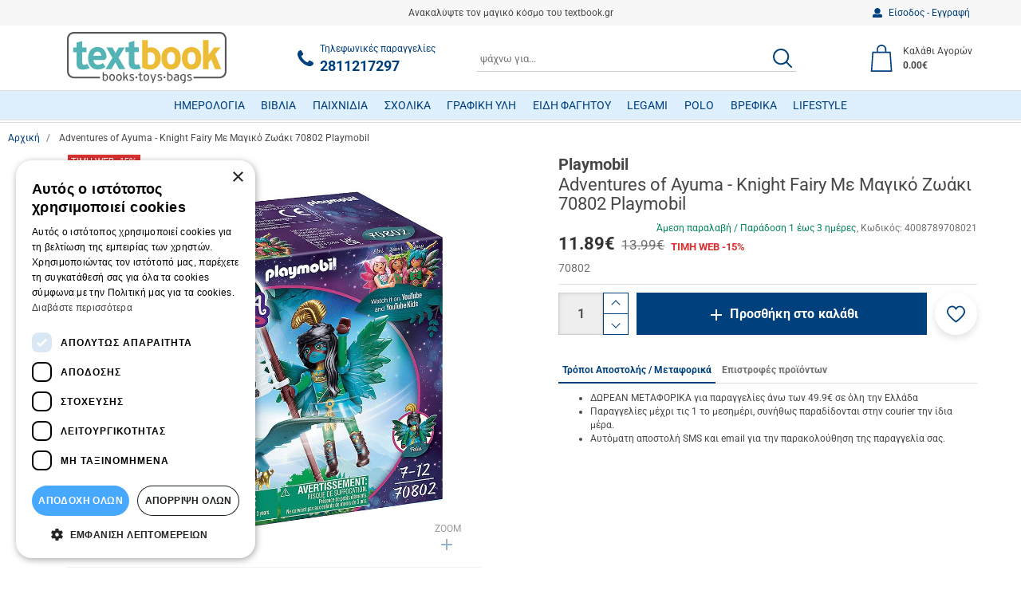

--- FILE ---
content_type: text/html;charset=UTF-8
request_url: https://www.textbook.gr/el/adventures-of-ayuma-knight-fairy-%25CE%25BC%25CE%25B5-%25CE%25BC%25CE%25B1%25CE%25B3%25CE%25B9%25CE%25BA%25CF%258C-%25CE%25B6%25CF%2589%25CE%25AC%25CE%25BA%25CE%25B9-70802-playmobil-20937
body_size: 27486
content:
<!DOCTYPE html>
<html lang="el">
    <head>
    <meta charset="utf-8" />
    <meta name="viewport" content="width=device-width, initial-scale=1" />
    <meta name="format-detection" content="telephone=no">

    <link rel="apple-touch-icon" sizes="180x180" href="/assets/favicons/apple-touch-icon.png" />
<link rel="icon" type="image/x-icon" href="/assets/favicons/favicon.ico" />
<link rel="icon" type="image/png" href="/assets/favicons/favicon-32x32.png" sizes="32x32" />
<link rel="icon" type="image/png" href="/assets/favicons/favicon-16x16.png" sizes="16x16" />
<link rel="manifest" href="/assets/favicons/site.webmanifest" />
<link rel="mask-icon" href="/assets/favicons/safari-pinned-tab.svg" color="#1476a3" />
<meta name="msapplication-TileColor" content="#1476a3" />
<meta name="theme-color" content="#1476a3" />
    				
				
				<title>Adventures of Ayuma &#045; Knight Fairy Με Μαγικό Ζωάκι 70802 Playmobil</title>
<meta name="keywords" content="" />
<meta name="description" content="Books &#045; toys &#045; bags" />
        


<!-- Opengraph Meta Plugin -->

<meta property="og:locale" content="el" />
<meta property="og:url"  content="https://www.textbook.gr:443/el/adventures-of-ayuma-knight-fairy-%25CE%25BC%25CE%25B5-%25CE%25BC%25CE%25B1%25CE%25B3%25CE%25B9%25CE%25BA%25CF%258C-%25CE%25B6%25CF%2589%25CE%25AC%25CE%25BA%25CE%25B9-70802-playmobil-20937" />
<meta property="og:title" content="Adventures of Ayuma &#045; Knight Fairy Με Μαγικό Ζωάκι 70802 Playmobil" />
<meta property="og:description" content="Books &#045; toys &#045; bags" />
<meta property="og:site_name" content="textbook.gr" />


	<meta property="og:type" content="product" />
	<meta property="og:image" content="https://nmpl3cdn.azureedge.net/textbook/images/4008789708021-11_w464h464f.jpg" />
	<meta property="product:price:amount" content="11.89" />
	<meta property="product:price:currency" content="EUR" />
	<meta property="product:category" content="" />
			        <meta property="product:brand" content="Playmobil" />
				<meta property="product:retailer_part_no" content="4008789708021" />
	
<!-- End of Opengraph Meta Plugin -->








<!-- Cookie Script -->
<script type="text/javascript" charset="UTF-8" src="//cdn.cookie-script.com/s/a624180c940976bb5380920011e7d1d5.js"></script><!-- End of Cookie Script -->

    <link rel="preconnect" href="https://fonts.googleapis.com">
<link rel="preconnect" href="https://fonts.gstatic.com" crossorigin>

<style rel="stylesheet">
 /*! normalize.css v3.0.3 | MIT License | github.com/necolas/normalize.css */html{font-family:sans-serif;-ms-text-size-adjust:100%;-webkit-text-size-adjust:100%}body{margin:0}article,aside,details,figcaption,figure,footer,header,hgroup,main,menu,nav,section,summary{display:block}audio,canvas,progress,video{display:inline-block;vertical-align:baseline}audio:not([controls]){display:none;height:0}[hidden],template{display:none}a{background-color:transparent}a:active,a:hover{outline:0}abbr[title]{border-bottom:1px dotted}b,strong{font-weight:700}dfn{font-style:italic}h1{font-size:2em;margin:.67em 0}mark{background:#ff0;color:#000}small{font-size:80%}sub,sup{font-size:75%;line-height:0;position:relative;vertical-align:baseline}sup{top:-.5em}sub{bottom:-.25em}img{border:0}svg:not(:root){overflow:hidden}figure{margin:1em 40px}hr{box-sizing:content-box;height:0}pre{overflow:auto}code,kbd,pre,samp{font-family:monospace,monospace;font-size:1em}button,input,optgroup,select,textarea{color:inherit;font:inherit;margin:0}button{overflow:visible}button,select{text-transform:none}button,html input[type=button],input[type=reset],input[type=submit]{-webkit-appearance:button;cursor:pointer}button[disabled],html input[disabled]{cursor:default}button::-moz-focus-inner,input::-moz-focus-inner{border:0;padding:0}input{line-height:normal}input[type=checkbox],input[type=radio]{box-sizing:border-box;padding:0}input[type=number]::-webkit-inner-spin-button,input[type=number]::-webkit-outer-spin-button{height:auto}input[type=search]{-webkit-appearance:textfield;box-sizing:content-box}input[type=search]::-webkit-search-cancel-button,input[type=search]::-webkit-search-decoration{-webkit-appearance:none}fieldset{border:1px solid silver;margin:0 2px;padding:.35em .625em .75em}legend{border:0;padding:0}textarea{overflow:auto}optgroup{font-weight:700}table{border-collapse:collapse;border-spacing:0}td,th{padding:0}*{-webkit-box-sizing:border-box;-moz-box-sizing:border-box;box-sizing:border-box}:after,:before{-webkit-box-sizing:border-box;-moz-box-sizing:border-box;box-sizing:border-box}html{font-size:10px;-webkit-tap-highlight-color:transparent}body{font-family:Roboto,"Helvetica Neue",Helvetica,Arial,sans-serif;font-size:14px;line-height:1.42857;color:#474747;background-color:#fff}button,input,select,textarea{font-family:inherit;font-size:inherit;line-height:inherit}a{color:#00407c;text-decoration:none}a:focus,a:hover{color:#00485c;text-decoration:none}a:focus{outline:5px auto -webkit-focus-ring-color;outline-offset:-2px}figure{margin:0}img{vertical-align:middle}.img-responsive{display:block;max-width:100%;height:auto}.img-rounded{border-radius:0}.img-thumbnail{padding:4px;line-height:1.42857;background-color:#fff;border:1px solid #ddd;border-radius:0;-webkit-transition:all .2s ease-in-out;-o-transition:all .2s ease-in-out;transition:all .2s ease-in-out;display:inline-block;max-width:100%;height:auto}.img-circle{border-radius:50%}hr{margin-top:20px;margin-bottom:20px;border:0;border-top:1px solid #e0e0e0}.sr-only{position:absolute;width:1px;height:1px;margin:-1px;padding:0;overflow:hidden;clip:rect(0,0,0,0);border:0}.sr-only-focusable:active,.sr-only-focusable:focus{position:static;width:auto;height:auto;margin:0;overflow:visible;clip:auto}[role=button]{cursor:pointer}.h1,.h2,.h3,.h4,.h5,.h6,h1,h2,h3,h4,h5,h6{font-family:inherit;font-weight:500;line-height:1.1;color:inherit}.h1 .small,.h1 small,.h2 .small,.h2 small,.h3 .small,.h3 small,.h4 .small,.h4 small,.h5 .small,.h5 small,.h6 .small,.h6 small,h1 .small,h1 small,h2 .small,h2 small,h3 .small,h3 small,h4 .small,h4 small,h5 .small,h5 small,h6 .small,h6 small{font-weight:400;line-height:1;color:#707070}.h1,.h2,.h3,h1,h2,h3{margin-top:20px;margin-bottom:10px}.h1 .small,.h1 small,.h2 .small,.h2 small,.h3 .small,.h3 small,h1 .small,h1 small,h2 .small,h2 small,h3 .small,h3 small{font-size:65%}.h4,.h5,.h6,h4,h5,h6{margin-top:10px;margin-bottom:10px}.h4 .small,.h4 small,.h5 .small,.h5 small,.h6 .small,.h6 small,h4 .small,h4 small,h5 .small,h5 small,h6 .small,h6 small{font-size:75%}.h1,h1{font-size:22px}.h2,h2{font-size:22px}.h3,h3{font-size:1.429em}.h4,h4{font-size:1.286rem}.h5,h5{font-size:17px}.h6,h6{font-size:14px}p{margin:0 0 10px}.lead{margin-bottom:20px;font-size:16px;font-weight:300;line-height:1.4}@media (min-width:768px){.lead{font-size:21px}}.small,small{font-size:85%}.mark,mark{background-color:#fcf8e3;padding:.2em}.text-left{text-align:left}.text-right{text-align:right}.text-center{text-align:center}.text-justify{text-align:justify}.text-nowrap{white-space:nowrap}.text-lowercase{text-transform:lowercase}.initialism,.text-uppercase{text-transform:uppercase}.text-capitalize{text-transform:capitalize}.text-muted{color:#707070}.text-primary{color:#00407c}a.text-primary:focus,a.text-primary:hover{color:#002649}.text-success{color:#3c763d}a.text-success:focus,a.text-success:hover{color:#2b542c}.text-info{color:#31708f}a.text-info:focus,a.text-info:hover{color:#245269}.text-warning{color:#8a6d3b}a.text-warning:focus,a.text-warning:hover{color:#66512c}.text-danger{color:#a94442}a.text-danger:focus,a.text-danger:hover{color:#843534}.bg-primary{color:#fff}.bg-primary{background-color:#00407c}a.bg-primary:focus,a.bg-primary:hover{background-color:#002649}.bg-success{background-color:#dff0d8}a.bg-success:focus,a.bg-success:hover{background-color:#c1e2b3}.bg-info{background-color:#d9edf7}a.bg-info:focus,a.bg-info:hover{background-color:#afd9ee}.bg-warning{background-color:#fcf8e3}a.bg-warning:focus,a.bg-warning:hover{background-color:#f7ecb5}.bg-danger{background-color:#f2dede}a.bg-danger:focus,a.bg-danger:hover{background-color:#e4b9b9}.page-header{padding-bottom:9px;margin:40px 0 20px;border-bottom:1px solid #eee}ol,ul{margin-top:0;margin-bottom:10px}ol ol,ol ul,ul ol,ul ul{margin-bottom:0}.list-unstyled{padding-left:0;list-style:none}.list-inline{padding-left:0;list-style:none;margin-left:-5px}.list-inline>li{display:inline-block;padding-left:5px;padding-right:5px}dl{margin-top:0;margin-bottom:20px}dd,dt{line-height:1.42857}dt{font-weight:700}dd{margin-left:0}.dl-horizontal dd:after,.dl-horizontal dd:before{content:" ";display:table}.dl-horizontal dd:after{clear:both}@media (min-width:768px){.dl-horizontal dt{float:left;width:160px;clear:left;text-align:right;overflow:hidden;text-overflow:ellipsis;white-space:nowrap}.dl-horizontal dd{margin-left:180px}}abbr[data-original-title],abbr[title]{cursor:help;border-bottom:1px dotted #777}.initialism{font-size:90%}blockquote{padding:10px 20px;margin:0 0 20px;font-size:17.5px;border-left:5px solid #eee}blockquote ol:last-child,blockquote p:last-child,blockquote ul:last-child{margin-bottom:0}blockquote .small,blockquote footer,blockquote small{display:block;font-size:80%;line-height:1.42857;color:#777}blockquote .small:before,blockquote footer:before,blockquote small:before{content:'\2014 \00A0'}.blockquote-reverse,blockquote.pull-right{padding-right:15px;padding-left:0;border-right:5px solid #eee;border-left:0;text-align:right}.blockquote-reverse .small:before,.blockquote-reverse footer:before,.blockquote-reverse small:before,blockquote.pull-right .small:before,blockquote.pull-right footer:before,blockquote.pull-right small:before{content:''}.blockquote-reverse .small:after,.blockquote-reverse footer:after,.blockquote-reverse small:after,blockquote.pull-right .small:after,blockquote.pull-right footer:after,blockquote.pull-right small:after{content:'\00A0 \2014'}address{margin-bottom:20px;font-style:normal;line-height:1.42857} body{box-sizing:border-box}.svg{width:1em;height:1em}.drawer,.modal,.nmmenu{display:none}.qty-wrapper{width:88px}.qty-wrapper input.qty{height:53px;padding-left:5px;padding-right:5px;width:56px}.img-responsive,.media-fluid-container{font-size:11px}.media-fluid-container{background:#f2f2f2 url("data:image/svg+xml;charset=utf8,%3Csvg xmlns='http://www.w3.org/2000/svg' viewBox='0 0 20 18'%3E%3Cpath fill='%23BDBDBD' d='M10 6.8c1.8 0 3.2 1.4 3.2 3.2s-1.4 3.2-3.2 3.2-3.2-1.4-3.2-3.2S8.2 6.8 10 6.8zM7 0L5.2 2H2C.9 2 0 2.9 0 4v12c0 1.1.9 2 2 2h16c1.1 0 2-.9 2-2V4c0-1.1-.9-2-2-2h-3.2L13 0H7zm3 15c-2.8 0-5-2.2-5-5s2.2-5 5-5 5 2.2 5 5-2.2 5-5 5z'/%3E%3C/svg%3E") no-repeat center/30px;width:100%;height:0;position:relative;display:block;overflow:hidden}.media-fluid-container._rt-1,.slide-img-container{padding-bottom:100%}.media-fluid{width:100%;position:absolute;display:block}.pr-item{max-width:300px}.product-images{max-width:520px}.ft-img-container{padding-bottom:48.78%}.article-teaser-media{max-width:470px}.article-media{max-width:760px}.article-img-container{padding-bottom:62.5%}@media (min-width:768px){.slide-img-container{padding-bottom:51.28205%}}</style>

<link rel="stylesheet" href="/assets/wro/textbook-v2-main-ec7a5d49bd3c38199feb63ad7192d53db8b0a97f.css" />
    
        <link rel="stylesheet" href="/assets/css/product.css" />
            




<!-- MERCHANT CENTER VERIFY -->
<meta name="google-site-verification" content="dlDD_0PkHe1cQAbozp8i_V2cwTA__n1wNY5CwD1CXAA" /><!-- End of MERCHANT CENTER VERIFY -->


<!-- GA4 Tag Manager Plugin GDPR (EShop) -->


<script>
	window['dataLayer'] = window['dataLayer'] || [];

	function ga4DataLayerPush(ga4Event) {
		try {
			dataLayer.push({ecommerce: null});  		    dataLayer.push(ga4Event);
        } catch(e) {}
	}
</script>

<script>

    ga4DataLayerPush({"event":"view_item","ecommerce":{"items":[{"item_id":"20937","id":"20937","item_name":"Adventures of Ayuma - Knight Fairy Με Μαγικό Ζωάκι 70802 Playmobil","affiliation":"Web","currency":"EUR","item_brand":"Playmobil","price":11.89,"quantity":1,"google_business_vertical":"retail"}]}});


</script>

<script>
	(function(w,d,s,l) {
		var i = 'GTM-MWNJ5BH';
		w[l]=w[l]||[];w[l].push({'gtm.start':new Date().getTime(),event:'gtm.js'});
		var f=d.getElementsByTagName(s)[0],j=d.createElement(s),dl=l!='dataLayer'?'&l='+l:'';
		j.async=true;
		j.src='https://www.googletagmanager.com/gtm.js?id='+i+dl;
		f.parentNode.insertBefore(j,f);
	})(window,document,'script','dataLayer');
</script>
<!-- End of GA4 Tag Manager Plugin GDPR (EShop) -->





</head>

<body>
        






<!-- GA4 Tag Manager Plugin GDPR (EShop) -->
<noscript>
	<iframe src="https://www.googletagmanager.com/ns.html?id=GTM-MWNJ5BH" height="0" width="0" style="display:none;visibility:hidden"></iframe>
</noscript>
<!-- End of GA4 Tag Manager Plugin GDPR (EShop) -->






<div class="nm-container" itemscope itemtype="http://schema.org/Store">

    <div id="curtain" class="backdrop" data-nmmenu="close"></div>

    <header id="pageHeader" class="u-pos-r page-header hidden-print">
        <div class="header-holder">
            <div class="u-vlh1 small header-top">
                <div class="container-flex align-items-center justify-content-between">
                    <div class="hidden-xs hidden-sm header-top-l">
                                            </div>
                    <div class="mx-auto text-center text-ellipsis header-promo-text">Ανακαλύψτε τον μαγικό κόσμο του textbook.gr</div>
                    <div class="hidden-xs hidden-sm text-right header-top-r">
                        <a href="/el/%CF%80%CE%B5%CF%81%CE%B9%CE%BF%CF%87%CE%AE-%CE%BC%CE%B5%CE%BB%CF%8E%CE%BD-275/%CE%B5%CE%AF%CF%83%CE%BF%CE%B4%CE%BF%CF%82-%CE%B5%CE%B3%CE%B3%CF%81%CE%B1%CF%86%CE%AE-274" class="d-inline-flex flex-center member-block" >
                            <svg class="svg svg-user" aria-hidden="true" focusable="false"><use href="/assets/img/svg_main.svg#svg-user"></use></svg>
                            <span class="ml-1 member-txt">Είσοδος &#045; Εγγραφή</span>
                        </a>
                    </div>
                </div>
            </div>

            <div class="u-pos-r container-flex justify-content-between align-items-center header-main">
                <div class="hidden-md hidden-lg">
                    <button id="nmMenuTrigger" class="btn btn-sm btn-link nav-toggle" type="button" data-nmmenu="open">
                        <span class="sr-only">MENU</span>
                        <span class="bars"></span>
                    </button>
                    <button class="btn btn-sm btn-link btn-search search-toggle" type="button" id="searchToggle">
                        <span class="sr-only">ΑΝΑΖΗΤΗΣΗ</span>
                        <svg class="t2 svg svg-search" aria-hidden="true" focusable="false"><use href="/assets/img/svg_main.svg#svg-search"></use></svg>
                    </button>
                </div>
                                <div class="u-pos-r flex-center site-brand-wrap">
                    <a href="/el" class="site-brand" itemprop="url">
                        <img src="/assets/img/brand_logo.svg" alt="textbook.gr" class="img-responsive site-logo" itemprop="image" />
                    </a>
                                                        </div>

                                <a href="tel:+302811217297" class="link link-underline-descendant header-wt-call">
                    <svg class="svg svg-call wt-svg" aria-hidden="true" focusable="false"><use href="/assets/img/svg_main.svg#svg-call"></use></svg>
                    <span class="ml-1">
                        <span class="small u-d-inbk _linked call-lbl">Τηλεφωνικές παραγγελίες</span>
                        <span class="call-number u-d-inbk" itemprop="telephone" content="+302811217297">2811217297</span>
                    </span>
                </a>

                                <div class="search-content">
                    <form id="headerSearch" action="/el/search" class="validate form-search">
                        <div class="c-input-group isRequired">
                            <label for="headerSearchInput" class="sr-only">ΑΝΑΖΗΤΗΣΗ</label>
                            <input id="headerSearchInput" type="text" name="q" value="" minlength="3" class="form-control input-styled t4 input-sm" placeholder="ψάχνω για..." required />
                            <button id="headerSearchButton" class="btn btn-link btn-search" title="ΑΝΑΖΗΤΗΣΗ">
                                <span class="sr-only">ΑΝΑΖΗΤΗΣΗ</span>
                                <svg class="t1 svg svg-search" aria-hidden="true" focusable="false"><use href="/assets/img/svg_main.svg#svg-search"></use></svg>
                            </button>
                        </div>
                    </form>
                </div>

                <div class="d-flex align-items-center justify-content-end header-r">
                    <a href="/el/%CF%80%CE%B5%CF%81%CE%B9%CE%BF%CF%87%CE%AE-%CE%BC%CE%B5%CE%BB%CF%8E%CE%BD-275/%CE%B5%CE%AF%CF%83%CE%BF%CE%B4%CE%BF%CF%82-%CE%B5%CE%B3%CE%B3%CF%81%CE%B1%CF%86%CE%AE-274" class="text-center hidden-lg hidden-md hrr-block">
                        <svg class="t2 svg svg-user" aria-hidden="true" focusable="false"><use href="/assets/img/svg_main.svg#svg-user2"></use></svg>
                        <span class="sr-only">Είσοδος &#045; Εγγραφή</span>
                    </a>
                                        
                                        <a id="headerCart" href="/el/cart" class="small link flex-center hrr-block cart-block isEmpty" data-toggle="drawer" data-target="#cartDrawerPlaceholder">
                        <span class="text-center cart-icon-wrap">
    <svg class="svg svg-cart wt-svg" aria-hidden="true" focusable="false"><use href="/assets/img/svg_main.svg#svg-cart"></use></svg>
    </span>
<span class="sr-visible-md wt-txt">
    <span class="u-d-bk sr-visible-lg cart-block-title">Καλάθι Αγορών</span>
    <strong class="u-d-bk cart-block-sum" data-cart="total">0.00&euro;</strong>
</span>                    </a>
                </div>
            </div>
                    
        
            <div class="navigation-container">
    <a id="skipNav" href="#mainContent" class="btn-skip">button.skipToContent</a>
    <nav class="nmmenu" data-nmmenu="container" aria-labelledby="nmmenuHeader">
        <div class="nmmenu-level depth-1" data-level="1">
            <div class="bg-primary nmmenu-header">
                <span id="nmmenuHeader">ΚΑΤΑΛΟΓΟΣ</span>
                <button class="close nmmenu-btn-close" data-nmmenu="close" type="button">
                    <span class="sr-only">Κλείσιμο</span>
                    <span aria-hidden="true">&times;</span>
                </button>
            </div>
            <ul class="clearfix nmmenu-nav depth-1">
                
                                            <li class="nmmenu-item ">
                            <a class="nmmenu-link depth-1" href="/el/%CE%B3%CF%81%CE%B1%CF%86%CE%B9%CE%BA%CE%B7-%CF%85%CE%BB%CE%B7-36878/%CF%84%CE%B5%CF%84%CF%81%CE%B1%CE%B4%CE%B9%CE%B1-%CE%B7%CE%BC%CE%B5%CF%81%CE%BF%CE%BB%CE%BF%CE%B3%CE%B9%CE%B1-%CE%BC%CF%80%CE%BB%CE%BF%CE%BA-80238/%CE%B7%CE%BC%CE%B5%CF%81%CE%BF%CE%BB%CE%BF%CE%B3%CE%B9%CE%B1-80265"  data-swipe="disable">ΗΜΕΡΟΛΟΓΙΑ</a>
                        </li>
                                    
                                            <li class="nmmenu-item has-dropdown">
                            <div class="nmmenu-entry" data-swipe="disable">
                                                                <a class="nmmenu-link depth-1" href="/el/books-300">ΒΙΒΛΙΑ</a>
                                <button class="btn btn-link nmmenu-forth" data-nmmenu="forth" data-depth="2" type="button">
                                    <span class="sr-only">button.menuForth</span>
                                    <span class="icon icon-angle angle-right" aria-hidden="true"></span>
                                </button>
                            </div>

                            <div class="nmmenu-level depth-2" data-level="2">
                                <span class="bg-primary nmmenu-header">ΒΙΒΛΙΑ</span>
                                <button class="btn btn-block btn-link nmmenu-back" data-nmmenu="back" type="button">Επιστροφή</button>
                                <div class="depth-2-container">
                                    <ul class="clearfix nmmenu-nav depth-2">
                                                                                                                                    <li class="nmmenu-item ">
                                                    <a class="nmmenu-link depth-2" href="/el/books-300/%CE%B2%CE%B9%CE%B2%CE%BB%CE%B9%CE%B1-%CF%87%CF%81%CE%B9%CF%83%CF%84%CE%BF%CF%85%CE%B3%CE%B5%CE%BD%CE%BD%CF%89%CE%BD-21156"  data-swipe="disable">ΒΙΒΛΙΑ ΧΡΙΣΤΟΥΓΕΝΝΩΝ</a>
                                                </li>
                                                                                                                                                                                <li class="nmmenu-item has-dropdown ">
                                                    <div class="nmmenu-entry" data-swipe="disable">
                                                                                                                <a class="nmmenu-link depth-2" href="/el/books-300/books-for-kids-672">ΒΙΒΛΙΑ ΓΙΑ ΠΑΙΔΙΑ</a>
                                                        <button class="btn btn-link nmmenu-forth" data-nmmenu="forth" data-depth="3" type="button">
                                                            <span class="sr-only">button.menuForth</span>
                                                            <span class="icon icon-angle angle-right" aria-hidden="true"></span>
                                                        </button>
                                                    </div>

                                                    <div class="nmmenu-level depth-3" data-level="3">
                                                        <span class="bg-primary nmmenu-header">ΒΙΒΛΙΑ ΓΙΑ ΠΑΙΔΙΑ</span>
                                                        <button class="btn btn-block btn-link nmmenu-back" data-nmmenu="back" type="button">Επιστροφή</button>
                                                        <ul class="nmmenu-nav depth-3-list">
                                                                                                                            <li class="nav-item ">
                                                                    <a class="nmmenu-link depth-3" href="/el/books-300/books-for-kids-672/%CE%B2%CE%B9%CE%B2%CE%BB%CE%B9%CE%BF%CF%80%CE%B1%CE%B9%CF%87%CE%BD%CE%B9%CE%B4%CE%B9%CE%B1-963" data-swipe="disable">ΒΙΒΛΙΟΠΑΙΧΝΙΔΙΑ</a>
                                                                </li>
                                                                                                                            <li class="nav-item ">
                                                                    <a class="nmmenu-link depth-3" href="/el/books-300/books-for-kids-672/%CE%B4%CF%81%CE%B1%CF%83%CF%84%CE%B7%CF%81%CE%B9%CE%BF%CF%84%CE%B7%CF%84%CF%89%CE%BD-964" data-swipe="disable">ΔΡΑΣΤΗΡΙΟΤΗΤΩΝ</a>
                                                                </li>
                                                                                                                            <li class="nav-item ">
                                                                    <a class="nmmenu-link depth-3" href="/el/books-300/books-for-kids-672/%CE%B5%CE%B3%CE%BA%CF%85%CE%BA%CE%BB%CE%BF%CF%80%CE%B1%CE%B9%CE%B4%CE%B9%CE%BA%CE%B1-965" data-swipe="disable">ΕΓΚΥΚΛΟΠΑΙΔΙΚΑ</a>
                                                                </li>
                                                                                                                            <li class="nav-item ">
                                                                    <a class="nmmenu-link depth-3" href="/el/books-300/books-for-kids-672/%CE%BC%CF%85%CE%B8%CE%BF%CE%BB%CE%BF%CE%B3%CE%B9%CE%B1%CF%82-966" data-swipe="disable">ΜΥΘΟΛΟΓΙΑΣ</a>
                                                                </li>
                                                                                                                            <li class="nav-item ">
                                                                    <a class="nmmenu-link depth-3" href="/el/books-300/books-for-kids-672/%CE%B4%CE%B9%CE%B1%CF%80%CE%B1%CE%B9%CE%B4%CE%B1%CE%B3%CF%89%CE%B3%CE%B7%CF%83%CE%B7%CF%82-967" data-swipe="disable">ΔΙΑΠΑΙΔΑΓΩΓΗΣΗΣ</a>
                                                                </li>
                                                                                                                            <li class="nav-item ">
                                                                    <a class="nmmenu-link depth-3" href="/el/books-300/books-for-kids-672/%CE%BC%CF%85%CE%B8%CE%BF%CE%B9-%CF%84%CE%BF%CF%85-%CE%B1%CE%B9%CF%83%CF%89%CF%80%CE%BF%CF%85-968" data-swipe="disable">ΜΥΘΟΙ ΤΟΥ ΑΙΣΩΠΟΥ</a>
                                                                </li>
                                                                                                                            <li class="nav-item ">
                                                                    <a class="nmmenu-link depth-3" href="/el/books-300/books-for-kids-672/%CF%80%CE%B1%CE%B9%CE%B4%CE%B9%CE%BA%CE%B7-%CE%BB%CE%BF%CE%B3%CE%BF%CF%84%CE%B5%CF%87%CE%BD%CE%B9%CE%B1-969" data-swipe="disable">ΠΑΙΔΙΚΗ ΛΟΓΟΤΕΧΝΙΑ</a>
                                                                </li>
                                                                                                                            <li class="nav-item ">
                                                                    <a class="nmmenu-link depth-3" href="/el/books-300/books-for-kids-672/%CF%80%CE%B1%CF%81%CE%B1%CE%BC%CF%85%CE%B8%CE%B9%CE%B1-970" data-swipe="disable">ΠΑΡΑΜΥΘΙΑ</a>
                                                                </li>
                                                                                                                            <li class="nav-item ">
                                                                    <a class="nmmenu-link depth-3" href="/el/books-300/books-for-kids-672/%CF%80%CF%81%CE%BF%CF%83%CF%87%CE%BF%CE%BB%CE%B9%CE%BA%CE%B7%CF%83-%CE%B1%CE%B3%CF%89%CE%B3%CE%B7%CF%82-971" data-swipe="disable">ΠΡΟΣΧΟΛΙΚΗΣ ΑΓΩΓΗΣ</a>
                                                                </li>
                                                                                                                            <li class="nav-item ">
                                                                    <a class="nmmenu-link depth-3" href="/el/books-300/books-for-kids-672/%CE%B5%CE%BA%CE%BC%CE%B1%CE%B8%CE%B7%CF%83%CE%B7%CF%83-%CF%83%CF%85%CE%BD%CE%B1%CE%B9%CF%83%CE%B8%CE%B7%CE%BC%CE%B1%CF%84%CF%89%CE%BD-972" data-swipe="disable">ΕΚΜΑΘΗΣΗΣ ΣΥΝΑΙΣΘΗΜΑΤΩΝ</a>
                                                                </li>
                                                                                                                            <li class="nav-item ">
                                                                    <a class="nmmenu-link depth-3" href="/el/books-300/books-for-kids-672/%CE%B4%CE%B9%CE%B1%CE%BA%CE%BF%CF%80%CF%89%CE%BD-978" data-swipe="disable">ΔΙΑΚΟΠΩΝ</a>
                                                                </li>
                                                                                                                            <li class="nav-item ">
                                                                    <a class="nmmenu-link depth-3" href="/el/books-300/books-for-kids-672/%CE%B5%CE%BB%CE%BB%CE%B7%CE%BD%CE%B9%CE%BA%CE%B7-%CF%80%CE%B1%CE%B9%CE%B4%CE%B9%CE%BA%CE%B7-%CE%BB%CE%BF%CE%B3%CE%BF%CF%84%CE%B5%CF%87%CE%BD%CE%B9%CE%B1-979" data-swipe="disable">ΕΛΛΗΝΙΚΗ ΠΑΙΔΙΚΗ ΛΟΓΟΤΕΧΝΙΑ</a>
                                                                </li>
                                                                                                                            <li class="nav-item ">
                                                                    <a class="nmmenu-link depth-3" href="/el/books-300/books-for-kids-672/%CE%BC%CE%B5%CF%84%CE%B1%CF%86%CF%81%CE%B1%CF%83%CE%BC%CE%B5%CE%BD%CE%B7-%CF%80%CE%B1%CE%B9%CE%B4%CE%B9%CE%BA%CE%B7-%CE%BB%CE%BF%CE%B3%CE%BF%CF%84%CE%B5%CF%87%CE%BD%CE%B9%CE%B1-980" data-swipe="disable">ΜΕΤΑΦΡΑΣΜΕΝΗ ΠΑΙΔΙΚΗ ΛΟΓΟΤΕΧΝΙΑ</a>
                                                                </li>
                                                                                                                            <li class="nav-item ">
                                                                    <a class="nmmenu-link depth-3" href="/el/books-300/books-for-kids-672/%CF%83%CF%87%CE%BF%CE%BB%CE%B9%CE%BA%CE%B1-%CE%B2%CE%BF%CE%B7%CE%B8%CE%B7%CE%BC%CE%B1%CF%84%CE%B1-97166" data-swipe="disable">ΣΧΟΛΙΚΑ ΒΟΗΘΗΜΑΤΑ</a>
                                                                </li>
                                                                                                                    </ul>
                                                    </div>
                                                </li>
                                                                                                                                                                                <li class="nmmenu-item ">
                                                    <a class="nmmenu-link depth-2" href="/el/books-300/%CF%83%CE%B5%CE%B9%CF%81%CE%B5%CF%83-%CE%B2%CE%B9%CE%B2%CE%BB%CE%B9%CF%89%CE%BD-%CE%B3%CE%B9%CE%B1-%CF%80%CE%B1%CE%B9%CE%B4%CE%B9%CE%B1-977"  data-swipe="disable">ΣΕΙΡΕΣ ΒΙΒΛΙΩΝ ΓΙΑ ΠΑΙΔΙΑ</a>
                                                </li>
                                                                                                                                                                                <li class="nmmenu-item has-dropdown ">
                                                    <div class="nmmenu-entry" data-swipe="disable">
                                                                                                                <a class="nmmenu-link depth-2" href="/el/books-300/%CE%B2%CE%B9%CE%B2%CE%BB%CE%B9%CE%B1-%CE%B3%CE%B9%CE%B1-%CE%B5%CF%86%CE%B7%CE%B2%CE%BF%CF%85%CF%82-673">ΒΙΒΛΙΑ ΓΙΑ ΕΦΗΒΟΥΣ</a>
                                                        <button class="btn btn-link nmmenu-forth" data-nmmenu="forth" data-depth="3" type="button">
                                                            <span class="sr-only">button.menuForth</span>
                                                            <span class="icon icon-angle angle-right" aria-hidden="true"></span>
                                                        </button>
                                                    </div>

                                                    <div class="nmmenu-level depth-3" data-level="3">
                                                        <span class="bg-primary nmmenu-header">ΒΙΒΛΙΑ ΓΙΑ ΕΦΗΒΟΥΣ</span>
                                                        <button class="btn btn-block btn-link nmmenu-back" data-nmmenu="back" type="button">Επιστροφή</button>
                                                        <ul class="nmmenu-nav depth-3-list">
                                                                                                                            <li class="nav-item ">
                                                                    <a class="nmmenu-link depth-3" href="/el/books-300/%CE%B2%CE%B9%CE%B2%CE%BB%CE%B9%CE%B1-%CE%B3%CE%B9%CE%B1-%CE%B5%CF%86%CE%B7%CE%B2%CE%BF%CF%85%CF%82-673/%CE%B5%CE%BB%CE%BB%CE%B7%CE%BD%CE%B9%CE%BA%CE%B7-%CE%BB%CE%BF%CE%B3%CE%BF%CF%84%CE%B5%CF%87%CE%BD%CE%B9%CE%B1-973" data-swipe="disable">ΕΛΛΗΝΙΚΗ ΛΟΓΟΤΕΧΝΙΑ</a>
                                                                </li>
                                                                                                                            <li class="nav-item ">
                                                                    <a class="nmmenu-link depth-3" href="/el/books-300/%CE%B2%CE%B9%CE%B2%CE%BB%CE%B9%CE%B1-%CE%B3%CE%B9%CE%B1-%CE%B5%CF%86%CE%B7%CE%B2%CE%BF%CF%85%CF%82-673/%CE%BC%CE%B5%CF%84%CE%B1%CF%86%CF%81%CE%B1%CF%83%CE%BC%CE%B5%CE%BD%CE%B7-%CE%BB%CE%BF%CE%B3%CE%BF%CF%84%CE%B5%CF%87%CE%BD%CE%B9%CE%B1-974" data-swipe="disable">ΜΕΤΑΦΡΑΣΜΕΝΗ ΛΟΓΟΤΕΧΝΙΑ</a>
                                                                </li>
                                                                                                                            <li class="nav-item ">
                                                                    <a class="nmmenu-link depth-3" href="/el/books-300/%CE%B2%CE%B9%CE%B2%CE%BB%CE%B9%CE%B1-%CE%B3%CE%B9%CE%B1-%CE%B5%CF%86%CE%B7%CE%B2%CE%BF%CF%85%CF%82-673/%CE%B5%CF%80%CE%B9%CF%83%CF%84%CE%B7%CE%BC%CE%BF%CE%BD%CE%B9%CE%BA%CE%B7-%CF%86%CE%B1%CE%BD%CF%84%CE%B1%CF%83%CE%B9%CE%B1-975" data-swipe="disable">ΕΠΙΣΤΗΜΟΝΙΚΗ ΦΑΝΤΑΣΙΑ</a>
                                                                </li>
                                                                                                                    </ul>
                                                    </div>
                                                </li>
                                                                                                                                                                                <li class="nmmenu-item has-dropdown ">
                                                    <div class="nmmenu-entry" data-swipe="disable">
                                                                                                                <a class="nmmenu-link depth-2" href="/el/books-300/%CE%B2%CE%B9%CE%B2%CE%BB%CE%B9%CE%B1-%CE%B3%CE%B9%CE%B1-%CE%B5%CE%BD%CE%B7%CE%BB%CE%B9%CE%BA%CE%B5%CF%82-674">ΒΙΒΛΙΑ ΓΙΑ ΕΝΗΛΙΚΕΣ</a>
                                                        <button class="btn btn-link nmmenu-forth" data-nmmenu="forth" data-depth="3" type="button">
                                                            <span class="sr-only">button.menuForth</span>
                                                            <span class="icon icon-angle angle-right" aria-hidden="true"></span>
                                                        </button>
                                                    </div>

                                                    <div class="nmmenu-level depth-3" data-level="3">
                                                        <span class="bg-primary nmmenu-header">ΒΙΒΛΙΑ ΓΙΑ ΕΝΗΛΙΚΕΣ</span>
                                                        <button class="btn btn-block btn-link nmmenu-back" data-nmmenu="back" type="button">Επιστροφή</button>
                                                        <ul class="nmmenu-nav depth-3-list">
                                                                                                                            <li class="nav-item ">
                                                                    <a class="nmmenu-link depth-3" href="/el/books-300/%CE%B2%CE%B9%CE%B2%CE%BB%CE%B9%CE%B1-%CE%B3%CE%B9%CE%B1-%CE%B5%CE%BD%CE%B7%CE%BB%CE%B9%CE%BA%CE%B5%CF%82-674/%CE%BC%CF%85%CE%B8%CE%B9%CF%83%CF%84%CE%BF%CF%81%CE%B7%CE%BC%CE%B1%CF%84%CE%B1-990" data-swipe="disable">ΜΥΘΙΣΤΟΡΗΜΑΤΑ</a>
                                                                </li>
                                                                                                                            <li class="nav-item ">
                                                                    <a class="nmmenu-link depth-3" href="/el/books-300/%CE%B2%CE%B9%CE%B2%CE%BB%CE%B9%CE%B1-%CE%B3%CE%B9%CE%B1-%CE%B5%CE%BD%CE%B7%CE%BB%CE%B9%CE%BA%CE%B5%CF%82-674/%CE%B5%CE%BB%CE%BB%CE%B7%CE%BD%CE%B9%CE%BA%CE%B7-%CE%BB%CE%BF%CE%B3%CE%BF%CF%84%CE%B5%CF%87%CE%BD%CE%B9%CE%B1-991" data-swipe="disable">ΕΛΛΗΝΙΚΗ ΛΟΓΟΤΕΧΝΙΑ</a>
                                                                </li>
                                                                                                                            <li class="nav-item ">
                                                                    <a class="nmmenu-link depth-3" href="/el/books-300/%CE%B2%CE%B9%CE%B2%CE%BB%CE%B9%CE%B1-%CE%B3%CE%B9%CE%B1-%CE%B5%CE%BD%CE%B7%CE%BB%CE%B9%CE%BA%CE%B5%CF%82-674/%CE%BC%CE%B5%CF%84%CE%B1%CF%86%CF%81%CE%B1%CF%83%CE%BC%CE%B5%CE%BD%CE%B7-%CE%BB%CE%BF%CE%B3%CE%BF%CF%84%CE%B5%CF%87%CE%BD%CE%B9%CE%B1-992" data-swipe="disable">ΜΕΤΑΦΡΑΣΜΕΝΗ ΛΟΓΟΤΕΧΝΙΑ</a>
                                                                </li>
                                                                                                                            <li class="nav-item ">
                                                                    <a class="nmmenu-link depth-3" href="/el/books-300/%CE%B2%CE%B9%CE%B2%CE%BB%CE%B9%CE%B1-%CE%B3%CE%B9%CE%B1-%CE%B5%CE%BD%CE%B7%CE%BB%CE%B9%CE%BA%CE%B5%CF%82-674/%CE%B1%CF%83%CF%84%CF%85%CE%BD%CE%BF%CE%BC%CE%B9%CE%BA%CE%B1-993" data-swipe="disable">ΑΣΤΥΝΟΜΙΚΑ</a>
                                                                </li>
                                                                                                                            <li class="nav-item ">
                                                                    <a class="nmmenu-link depth-3" href="/el/books-300/%CE%B2%CE%B9%CE%B2%CE%BB%CE%B9%CE%B1-%CE%B3%CE%B9%CE%B1-%CE%B5%CE%BD%CE%B7%CE%BB%CE%B9%CE%BA%CE%B5%CF%82-674/%CE%B1%CF%85%CF%84%CE%BF%CE%B2%CE%B5%CE%BB%CF%84%CE%B9%CF%89%CF%83%CE%B7%CF%82-994" data-swipe="disable">ΑΥΤΟΒΕΛΤΙΩΣΗΣ</a>
                                                                </li>
                                                                                                                            <li class="nav-item ">
                                                                    <a class="nmmenu-link depth-3" href="/el/books-300/%CE%B2%CE%B9%CE%B2%CE%BB%CE%B9%CE%B1-%CE%B3%CE%B9%CE%B1-%CE%B5%CE%BD%CE%B7%CE%BB%CE%B9%CE%BA%CE%B5%CF%82-674/%CE%B2%CE%B9%CE%BF%CE%B3%CF%81%CE%B1%CF%86%CE%B9%CE%BA%CE%B1-995" data-swipe="disable">ΒΙΟΓΡΑΦΙΚΑ</a>
                                                                </li>
                                                                                                                    </ul>
                                                    </div>
                                                </li>
                                                                                                                                                                                <li class="nmmenu-item ">
                                                    <a class="nmmenu-link depth-2" href="/el/books-300/%CE%B2%CE%B9%CE%B2%CE%BB%CE%B9%CE%B1-%CE%B3%CE%B9%CE%B1-%CE%B3%CE%BF%CE%BD%CE%B5%CE%B9%CF%82-675"  data-swipe="disable">ΒΙΒΛΙΑ ΓΙΑ ΓΟΝΕΙΣ</a>
                                                </li>
                                                                                                                                                                                <li class="nmmenu-item ">
                                                    <a class="nmmenu-link depth-2" href="/el/books-300/%CE%B2%CE%B9%CE%B2%CE%BB%CE%B9%CE%B1-%CF%80%CF%81%CE%BF%CF%83%CF%86%CE%BF%CF%81%CE%B1%CF%82-955"  data-swipe="disable">ΒΙΒΛΙΑ ΠΡΟΣΦΟΡΑΣ </a>
                                                </li>
                                                                                                                                                                                <li class="nmmenu-item ">
                                                    <a class="nmmenu-link depth-2" href="/el/books-300/%CE%BE%CE%B5%CE%BD%CE%BF%CE%B3%CE%BB%CF%89%CF%83%CF%83%CE%B7-%CE%BB%CE%BF%CE%B3%CE%BF%CF%84%CE%B5%CF%87%CE%BD%CE%B9%CE%B1-51829"  data-swipe="disable">ΞΕΝΟΓΛΩΣΣΗ ΛΟΓΟΤΕΧΝΙΑ</a>
                                                </li>
                                                                                                                                                                                <li class="nmmenu-item ">
                                                    <a class="nmmenu-link depth-2" href="/el/books-300/offer-50-101827"  data-swipe="disable">OFFER &#045;50&#037;</a>
                                                </li>
                                                                                                                                                                                <li class="nmmenu-item ">
                                                    <a class="nmmenu-link depth-2" href="/el/books-300/%CE%BB%CE%B5%CE%BE%CE%B9%CE%BA%CE%B1-107775"  data-swipe="disable">ΛΕΞΙΚΑ</a>
                                                </li>
                                                                                                                        </ul>
                                </div>
                            </div>
                        </li>
                                    
                                            <li class="nmmenu-item has-dropdown">
                            <div class="nmmenu-entry" data-swipe="disable">
                                                                <a class="nmmenu-link depth-1" href="/el/toys-996">ΠΑΙΧΝΙΔΙΑ</a>
                                <button class="btn btn-link nmmenu-forth" data-nmmenu="forth" data-depth="2" type="button">
                                    <span class="sr-only">button.menuForth</span>
                                    <span class="icon icon-angle angle-right" aria-hidden="true"></span>
                                </button>
                            </div>

                            <div class="nmmenu-level depth-2" data-level="2">
                                <span class="bg-primary nmmenu-header">ΠΑΙΧΝΙΔΙΑ</span>
                                <button class="btn btn-block btn-link nmmenu-back" data-nmmenu="back" type="button">Επιστροφή</button>
                                <div class="depth-2-container">
                                    <ul class="clearfix nmmenu-nav depth-2">
                                                                                                                                    <li class="nmmenu-item has-dropdown ">
                                                    <div class="nmmenu-entry" data-swipe="disable">
                                                                                                                <a class="nmmenu-link depth-2" href="/el/toys-996/toys-for-boys-997">ΠΑΙΧΝΙΔΙΑ ΓΙΑ ΑΓΟΡΙ</a>
                                                        <button class="btn btn-link nmmenu-forth" data-nmmenu="forth" data-depth="3" type="button">
                                                            <span class="sr-only">button.menuForth</span>
                                                            <span class="icon icon-angle angle-right" aria-hidden="true"></span>
                                                        </button>
                                                    </div>

                                                    <div class="nmmenu-level depth-3" data-level="3">
                                                        <span class="bg-primary nmmenu-header">ΠΑΙΧΝΙΔΙΑ ΓΙΑ ΑΓΟΡΙ</span>
                                                        <button class="btn btn-block btn-link nmmenu-back" data-nmmenu="back" type="button">Επιστροφή</button>
                                                        <ul class="nmmenu-nav depth-3-list">
                                                                                                                            <li class="nav-item ">
                                                                    <a class="nmmenu-link depth-3" href="/el/toys-996/toys-for-boys-997/%CE%B5%CE%BA%CF%80%CE%B1%CE%B9%CE%B4%CE%B5%CF%85%CF%84%CE%B9%CE%BA%CE%B1-%CF%80%CE%B1%CE%B9%CF%87%CE%BD%CE%B9%CE%B4%CE%B9%CE%B1-1016" data-swipe="disable">ΕΚΠΑΙΔΕΥΤΙΚΑ ΠΑΙΧΝΙΔΙΑ</a>
                                                                </li>
                                                                                                                            <li class="nav-item ">
                                                                    <a class="nmmenu-link depth-3" href="/el/toys-996/toys-for-boys-997/%CE%B5%CF%80%CE%B9%CF%84%CF%81%CE%B1%CF%80%CE%B5%CE%B6%CE%B9%CE%B1-%CF%80%CE%B1%CE%B9%CF%87%CE%BD%CE%B9%CE%B4%CE%B9%CE%B1-1017" data-swipe="disable">ΕΠΙΤΡΑΠΕΖΙΑ ΠΑΙΧΝΙΔΙΑ</a>
                                                                </li>
                                                                                                                            <li class="nav-item ">
                                                                    <a class="nmmenu-link depth-3" href="/el/toys-996/toys-for-boys-997/playmobil-1067" data-swipe="disable">PLAYMOBIL</a>
                                                                </li>
                                                                                                                            <li class="nav-item ">
                                                                    <a class="nmmenu-link depth-3" href="/el/toys-996/toys-for-boys-997/lego-1068" data-swipe="disable">LEGO</a>
                                                                </li>
                                                                                                                            <li class="nav-item ">
                                                                    <a class="nmmenu-link depth-3" href="/el/toys-996/toys-for-boys-997/%CF%80%CE%B1%CE%B6%CE%BB-1012" data-swipe="disable">ΠΑΖΛ</a>
                                                                </li>
                                                                                                                            <li class="nav-item ">
                                                                    <a class="nmmenu-link depth-3" href="/el/toys-996/toys-for-boys-997/%CE%BE%CF%85%CE%BB%CE%B9%CE%BD%CE%B1-%CF%80%CE%B1%CE%B9%CF%87%CE%BD%CE%B9%CE%B4%CE%B9%CE%B1-1011" data-swipe="disable">ΞΥΛΙΝΑ ΠΑΙΧΝΙΔΙΑ</a>
                                                                </li>
                                                                                                                            <li class="nav-item ">
                                                                    <a class="nmmenu-link depth-3" href="/el/toys-996/toys-for-boys-997/%CE%BA%CE%B1%CF%84%CE%B1%CF%83%CE%BA%CE%B5%CF%85%CE%B1%CF%83%CF%84%CE%B9%CE%BA%CE%B1-%CF%80%CE%B1%CE%B9%CF%87%CE%BD%CE%B9%CE%B4%CE%B9%CE%B1-1014" data-swipe="disable">ΚΑΤΑΣΚΕΥΑΣΤΙΚΑ ΠΑΙΧΝΙΔΙΑ</a>
                                                                </li>
                                                                                                                            <li class="nav-item ">
                                                                    <a class="nmmenu-link depth-3" href="/el/toys-996/toys-for-boys-997/%CE%BB%CE%BF%CF%85%CF%84%CF%81%CE%B9%CE%BD%CE%B1-1013" data-swipe="disable">ΛΟΥΤΡΙΝΑ</a>
                                                                </li>
                                                                                                                            <li class="nav-item ">
                                                                    <a class="nmmenu-link depth-3" href="/el/toys-996/toys-for-boys-997/%CE%BC%CE%B9%CE%BD%CE%B9%CE%B1%CF%84%CE%BF%CF%85%CF%81%CE%B5%CF%82-1065" data-swipe="disable">ΜΙΝΙΑΤΟΥΡΕΣ</a>
                                                                </li>
                                                                                                                            <li class="nav-item ">
                                                                    <a class="nmmenu-link depth-3" href="/el/toys-996/toys-for-boys-997/%CF%80%CE%B1%CE%B9%CF%87%CE%BD%CE%B9%CE%B4%CE%B9%CE%B1-%CF%81%CE%BF%CE%BB%CF%89%CE%BD-1015" data-swipe="disable">ΠΑΙΧΝΙΔΙΑ ΡΟΛΩΝ</a>
                                                                </li>
                                                                                                                            <li class="nav-item ">
                                                                    <a class="nmmenu-link depth-3" href="/el/toys-996/toys-for-boys-997/%CE%BC%CE%BF%CF%85%CF%83%CE%B9%CE%BA%CE%B1-%CE%BF%CF%81%CE%B3%CE%B1%CE%BD%CE%B1-1171" data-swipe="disable">ΜΟΥΣΙΚΑ ΟΡΓΑΝΑ</a>
                                                                </li>
                                                                                                                    </ul>
                                                    </div>
                                                </li>
                                                                                                                                                                                <li class="nmmenu-item has-dropdown ">
                                                    <div class="nmmenu-entry" data-swipe="disable">
                                                                                                                <a class="nmmenu-link depth-2" href="/el/toys-996/toys-for-girls-998">ΠΑΙΧΝΙΔΙΑ ΓΙΑ ΚΟΡΙΤΣΙ</a>
                                                        <button class="btn btn-link nmmenu-forth" data-nmmenu="forth" data-depth="3" type="button">
                                                            <span class="sr-only">button.menuForth</span>
                                                            <span class="icon icon-angle angle-right" aria-hidden="true"></span>
                                                        </button>
                                                    </div>

                                                    <div class="nmmenu-level depth-3" data-level="3">
                                                        <span class="bg-primary nmmenu-header">ΠΑΙΧΝΙΔΙΑ ΓΙΑ ΚΟΡΙΤΣΙ</span>
                                                        <button class="btn btn-block btn-link nmmenu-back" data-nmmenu="back" type="button">Επιστροφή</button>
                                                        <ul class="nmmenu-nav depth-3-list">
                                                                                                                            <li class="nav-item ">
                                                                    <a class="nmmenu-link depth-3" href="/el/toys-996/toys-for-girls-998/%CE%B5%CE%BA%CF%80%CE%B1%CE%B9%CE%B4%CE%B5%CF%85%CF%84%CE%B9%CE%BA%CE%B1-%CF%80%CE%B1%CE%B9%CF%87%CE%BD%CE%B9%CE%B4%CE%B9%CE%B1-1023" data-swipe="disable">ΕΚΠΑΙΔΕΥΤΙΚΑ ΠΑΙΧΝΙΔΙΑ</a>
                                                                </li>
                                                                                                                            <li class="nav-item ">
                                                                    <a class="nmmenu-link depth-3" href="/el/toys-996/toys-for-girls-998/%CE%B5%CF%80%CE%B9%CF%84%CF%81%CE%B1%CF%80%CE%B5%CE%B6%CE%B9%CE%B1-%CF%80%CE%B1%CE%B9%CF%87%CE%BD%CE%B9%CE%B4%CE%B9%CE%B1-1024" data-swipe="disable">ΕΠΙΤΡΑΠΕΖΙΑ ΠΑΙΧΝΙΔΙΑ</a>
                                                                </li>
                                                                                                                            <li class="nav-item ">
                                                                    <a class="nmmenu-link depth-3" href="/el/toys-996/toys-for-girls-998/playmobil-1069" data-swipe="disable">PLAYMOBIL</a>
                                                                </li>
                                                                                                                            <li class="nav-item ">
                                                                    <a class="nmmenu-link depth-3" href="/el/toys-996/toys-for-girls-998/lego-1070" data-swipe="disable">LEGO</a>
                                                                </li>
                                                                                                                            <li class="nav-item ">
                                                                    <a class="nmmenu-link depth-3" href="/el/toys-996/toys-for-girls-998/%CF%80%CE%B1%CE%B6%CE%BB-1019" data-swipe="disable">ΠΑΖΛ</a>
                                                                </li>
                                                                                                                            <li class="nav-item ">
                                                                    <a class="nmmenu-link depth-3" href="/el/toys-996/toys-for-girls-998/%CE%BE%CF%85%CE%BB%CE%B9%CE%BD%CE%B1-%CF%80%CE%B1%CE%B9%CF%87%CE%BD%CE%B9%CE%B4%CE%B9%CE%B1-1018" data-swipe="disable">ΞΥΛΙΝΑ ΠΑΙΧΝΙΔΙΑ</a>
                                                                </li>
                                                                                                                            <li class="nav-item ">
                                                                    <a class="nmmenu-link depth-3" href="/el/toys-996/toys-for-girls-998/%CE%BA%CE%B1%CF%84%CE%B1%CF%83%CE%BA%CE%B5%CF%85%CE%B1%CF%83%CF%84%CE%B9%CE%BA%CE%B1-%CF%80%CE%B1%CE%B9%CF%87%CE%BD%CE%B9%CE%B4%CE%B9%CE%B1-1021" data-swipe="disable">ΚΑΤΑΣΚΕΥΑΣΤΙΚΑ ΠΑΙΧΝΙΔΙΑ</a>
                                                                </li>
                                                                                                                            <li class="nav-item ">
                                                                    <a class="nmmenu-link depth-3" href="/el/toys-996/toys-for-girls-998/%CE%BB%CE%BF%CF%85%CF%84%CF%81%CE%B9%CE%BD%CE%B1-1020" data-swipe="disable">ΛΟΥΤΡΙΝΑ</a>
                                                                </li>
                                                                                                                            <li class="nav-item ">
                                                                    <a class="nmmenu-link depth-3" href="/el/toys-996/toys-for-girls-998/%CE%BC%CE%B9%CE%BD%CE%B9%CE%B1%CF%84%CE%BF%CF%85%CF%81%CE%B5%CF%82-1066" data-swipe="disable">ΜΙΝΙΑΤΟΥΡΕΣ</a>
                                                                </li>
                                                                                                                            <li class="nav-item ">
                                                                    <a class="nmmenu-link depth-3" href="/el/toys-996/toys-for-girls-998/%CF%80%CE%B1%CE%B9%CF%87%CE%BD%CE%B9%CE%B4%CE%B9%CE%B1-%CF%81%CE%BF%CE%BB%CF%89%CE%BD-1022" data-swipe="disable">ΠΑΙΧΝΙΔΙΑ ΡΟΛΩΝ</a>
                                                                </li>
                                                                                                                            <li class="nav-item ">
                                                                    <a class="nmmenu-link depth-3" href="/el/toys-996/toys-for-girls-998/%CE%BA%CE%BF%CF%85%CE%BA%CE%BB%CE%B5%CF%82-1025" data-swipe="disable">ΚΟΥΚΛΕΣ</a>
                                                                </li>
                                                                                                                            <li class="nav-item ">
                                                                    <a class="nmmenu-link depth-3" href="/el/toys-996/toys-for-girls-998/%CE%BC%CE%BF%CF%85%CF%83%CE%B9%CE%BA%CE%B1-%CE%BF%CF%81%CE%B3%CE%B1%CE%BD%CE%B1-1172" data-swipe="disable">ΜΟΥΣΙΚΑ ΟΡΓΑΝΑ</a>
                                                                </li>
                                                                                                                    </ul>
                                                    </div>
                                                </li>
                                                                                                                                                                                <li class="nmmenu-item has-dropdown ">
                                                    <div class="nmmenu-entry" data-swipe="disable">
                                                                                                                <a class="nmmenu-link depth-2" href="/el/toys-996/educational-toys-1000">ΕΚΠΑΙΔΕΥΤΙΚΑ ΠΑΙΧΝΙΔΙΑ</a>
                                                        <button class="btn btn-link nmmenu-forth" data-nmmenu="forth" data-depth="3" type="button">
                                                            <span class="sr-only">button.menuForth</span>
                                                            <span class="icon icon-angle angle-right" aria-hidden="true"></span>
                                                        </button>
                                                    </div>

                                                    <div class="nmmenu-level depth-3" data-level="3">
                                                        <span class="bg-primary nmmenu-header">ΕΚΠΑΙΔΕΥΤΙΚΑ ΠΑΙΧΝΙΔΙΑ</span>
                                                        <button class="btn btn-block btn-link nmmenu-back" data-nmmenu="back" type="button">Επιστροφή</button>
                                                        <ul class="nmmenu-nav depth-3-list">
                                                                                                                            <li class="nav-item ">
                                                                    <a class="nmmenu-link depth-3" href="/el/toys-996/educational-toys-1000/%CE%B3%CE%BD%CF%89%CF%83%CE%B5%CF%89%CE%BD-1034" data-swipe="disable">ΓΝΩΣΕΩΝ</a>
                                                                </li>
                                                                                                                            <li class="nav-item ">
                                                                    <a class="nmmenu-link depth-3" href="/el/toys-996/educational-toys-1000/%CF%80%CE%B1%CE%B9%CF%87%CE%BD%CE%B9%CE%B4%CE%B9%CE%B1-%CE%BC%CE%B7%CF%87%CE%B1%CE%BD%CE%B9%CE%BA%CE%B7%CF%83-%CF%80%CE%B5%CE%B9%CF%81%CE%B1%CE%BC%CE%B1%CF%84%CE%B1-%CF%81%CE%BF%CE%BC%CF%80%CE%BF%CF%84%CE%B9%CE%BA%CE%B7%CF%82-1036" data-swipe="disable">ΠΑΙΧΝΙΔΙΑ ΜΗΧΑΝΙΚΗΣ&#045;ΠΕΙΡΑΜΑΤΑ&#045;ΡΟΜΠΟΤΙΚΗΣ</a>
                                                                </li>
                                                                                                                            <li class="nav-item ">
                                                                    <a class="nmmenu-link depth-3" href="/el/toys-996/educational-toys-1000/%CE%BC%CE%B9%CE%BA%CF%81%CE%BF%CF%83%CE%BA%CE%BF%CF%80%CE%B9%CE%B1-%CF%84%CE%B7%CE%BB%CE%B5%CF%83%CE%BA%CE%BF%CF%80%CE%B9%CE%B1-%CE%B4%CE%B5%CE%B9%CE%BD%CE%BF%CF%83%CE%B1%CF%85%CF%81%CE%BF%CE%B9-1037" data-swipe="disable">ΜΙΚΡΟΣΚΟΠΙΑ&#045;ΤΗΛΕΣΚΟΠΙΑ&#045;ΔΕΙΝΟΣΑΥΡΟΙ</a>
                                                                </li>
                                                                                                                    </ul>
                                                    </div>
                                                </li>
                                                                                                                                                                                <li class="nmmenu-item has-dropdown ">
                                                    <div class="nmmenu-entry" data-swipe="disable">
                                                                                                                <a class="nmmenu-link depth-2" href="/el/toys-996/board-games-1001">ΕΠΙΤΡΑΠΕΖΙΑ ΠΑΙΧΝΙΔΙΑ</a>
                                                        <button class="btn btn-link nmmenu-forth" data-nmmenu="forth" data-depth="3" type="button">
                                                            <span class="sr-only">button.menuForth</span>
                                                            <span class="icon icon-angle angle-right" aria-hidden="true"></span>
                                                        </button>
                                                    </div>

                                                    <div class="nmmenu-level depth-3" data-level="3">
                                                        <span class="bg-primary nmmenu-header">ΕΠΙΤΡΑΠΕΖΙΑ ΠΑΙΧΝΙΔΙΑ</span>
                                                        <button class="btn btn-block btn-link nmmenu-back" data-nmmenu="back" type="button">Επιστροφή</button>
                                                        <ul class="nmmenu-nav depth-3-list">
                                                                                                                            <li class="nav-item ">
                                                                    <a class="nmmenu-link depth-3" href="/el/toys-996/board-games-1001/%CE%BF%CE%B9%CE%BA%CE%BF%CE%B3%CE%B5%CE%BD%CE%B5%CE%B9%CE%B1%CE%BA%CE%B1-2577" data-swipe="disable">ΟΙΚΟΓΕΝΕΙΑΚΑ</a>
                                                                </li>
                                                                                                                            <li class="nav-item ">
                                                                    <a class="nmmenu-link depth-3" href="/el/toys-996/board-games-1001/%CF%83%CF%84%CF%81%CE%B1%CF%84%CE%B7%CE%B3%CE%B9%CE%BA%CE%B7%CF%82-1041" data-swipe="disable">ΣΤΡΑΤΗΓΙΚΗΣ</a>
                                                                </li>
                                                                                                                            <li class="nav-item ">
                                                                    <a class="nmmenu-link depth-3" href="/el/toys-996/board-games-1001/%CE%B3%CE%BD%CF%89%CF%83%CE%B5%CF%89%CE%BD-1042" data-swipe="disable">ΓΝΩΣΕΩΝ</a>
                                                                </li>
                                                                                                                            <li class="nav-item ">
                                                                    <a class="nmmenu-link depth-3" href="/el/toys-996/board-games-1001/%CE%BC%CE%BD%CE%B7%CE%BC%CE%B7%CF%82-1043" data-swipe="disable">ΜΝΗΜΗΣ</a>
                                                                </li>
                                                                                                                            <li class="nav-item ">
                                                                    <a class="nmmenu-link depth-3" href="/el/toys-996/board-games-1001/%CE%BC%CF%85%CF%83%CF%84%CE%B7%CF%81%CE%B9%CE%BF%CF%85-1044" data-swipe="disable">ΜΥΣΤΗΡΙΟΥ</a>
                                                                </li>
                                                                                                                            <li class="nav-item ">
                                                                    <a class="nmmenu-link depth-3" href="/el/toys-996/board-games-1001/%CF%83%CE%BA%CE%B5%CF%88%CE%B7%CF%82-1045" data-swipe="disable">ΣΚΕΨΗΣ</a>
                                                                </li>
                                                                                                                            <li class="nav-item ">
                                                                    <a class="nmmenu-link depth-3" href="/el/toys-996/board-games-1001/%CE%B5%CF%80%CE%B9%CE%B4%CE%B5%CE%BE%CE%B9%CE%BF%CF%84%CE%B7%CF%84%CE%B1%CF%82-1046" data-swipe="disable">ΕΠΙΔΕΞΙΟΤΗΤΑΣ</a>
                                                                </li>
                                                                                                                            <li class="nav-item ">
                                                                    <a class="nmmenu-link depth-3" href="/el/toys-996/board-games-1001/%CE%BB%CE%B5%CE%BE%CE%B5%CF%89%CE%BD-1047" data-swipe="disable">ΛΕΞΕΩΝ</a>
                                                                </li>
                                                                                                                            <li class="nav-item ">
                                                                    <a class="nmmenu-link depth-3" href="/el/toys-996/board-games-1001/%CE%BF%CE%B9%CE%BA%CE%BF%CE%BD%CE%BF%CE%BC%CE%B9%CE%B1%CF%82-1048" data-swipe="disable">ΟΙΚΟΝΟΜΙΑΣ</a>
                                                                </li>
                                                                                                                    </ul>
                                                    </div>
                                                </li>
                                                                                                                                                                                <li class="nmmenu-item ">
                                                    <a class="nmmenu-link depth-2" href="/el/toys-996/%CE%B5%CE%B9%CE%B4%CE%B7-%CF%84%CE%B5%CF%87%CE%BD%CE%BF%CE%BB%CE%BF%CE%B3%CE%B9%CE%B1%CF%82-83809"  data-swipe="disable">ΕΙΔΗ ΤΕΧΝΟΛΟΓΙΑΣ</a>
                                                </li>
                                                                                                                                                                                <li class="nmmenu-item ">
                                                    <a class="nmmenu-link depth-2" href="/el/toys-996/playmobil-1002"  data-swipe="disable">PLAYMOBIL</a>
                                                </li>
                                                                                                                                                                                <li class="nmmenu-item ">
                                                    <a class="nmmenu-link depth-2" href="/el/toys-996/pokemon-35375"  data-swipe="disable">POKEMON</a>
                                                </li>
                                                                                                                                                                                <li class="nmmenu-item ">
                                                    <a class="nmmenu-link depth-2" href="/el/toys-996/lego-1003"  data-swipe="disable">LEGO</a>
                                                </li>
                                                                                                                                                                                <li class="nmmenu-item has-dropdown ">
                                                    <div class="nmmenu-entry" data-swipe="disable">
                                                                                                                <a class="nmmenu-link depth-2" href="/el/toys-996/puzzles-1004">ΠΑΖΛ</a>
                                                        <button class="btn btn-link nmmenu-forth" data-nmmenu="forth" data-depth="3" type="button">
                                                            <span class="sr-only">button.menuForth</span>
                                                            <span class="icon icon-angle angle-right" aria-hidden="true"></span>
                                                        </button>
                                                    </div>

                                                    <div class="nmmenu-level depth-3" data-level="3">
                                                        <span class="bg-primary nmmenu-header">ΠΑΖΛ</span>
                                                        <button class="btn btn-block btn-link nmmenu-back" data-nmmenu="back" type="button">Επιστροφή</button>
                                                        <ul class="nmmenu-nav depth-3-list">
                                                                                                                            <li class="nav-item ">
                                                                    <a class="nmmenu-link depth-3" href="/el/toys-996/puzzles-1004/%CF%80%CE%B1%CE%B9%CE%B4%CE%B9%CE%BA%CE%B1-%CF%80%CE%B1%CE%B6%CE%BB-1077" data-swipe="disable">ΠΑΙΔΙΚΑ ΠΑΖΛ</a>
                                                                </li>
                                                                                                                            <li class="nav-item ">
                                                                    <a class="nmmenu-link depth-3" href="/el/toys-996/puzzles-1004/%CF%80%CE%B1%CE%B6%CE%BB-%CE%B5%CE%BD%CE%B7%CE%BB%CE%B9%CE%BA%CF%89%CE%BD-1078" data-swipe="disable">ΠΑΖΛ ΕΝΗΛΙΚΩΝ</a>
                                                                </li>
                                                                                                                            <li class="nav-item ">
                                                                    <a class="nmmenu-link depth-3" href="/el/toys-996/puzzles-1004/%CE%B4%CE%B9%CE%B1%CF%83%CE%B7%CE%BC%CE%BF%CE%B9-%CF%80%CE%B9%CE%BD%CE%B1%CE%BA%CE%B5%CF%82-1079" data-swipe="disable">ΔΙΑΣΗΜΟΙ ΠΙΝΑΚΕΣ</a>
                                                                </li>
                                                                                                                            <li class="nav-item ">
                                                                    <a class="nmmenu-link depth-3" href="/el/toys-996/puzzles-1004/%CF%84%CE%BF%CF%80%CE%B9%CE%B1-%CF%86%CF%85%CF%83%CE%B7-1080" data-swipe="disable">ΤΟΠΙΑ&#045;ΦΥΣΗ</a>
                                                                </li>
                                                                                                                            <li class="nav-item ">
                                                                    <a class="nmmenu-link depth-3" href="/el/toys-996/puzzles-1004/%CF%80%CE%BF%CE%BB%CE%B5%CE%B9%CF%82-1081" data-swipe="disable">ΠΟΛΕΙΣ</a>
                                                                </li>
                                                                                                                            <li class="nav-item ">
                                                                    <a class="nmmenu-link depth-3" href="/el/toys-996/puzzles-1004/%CF%87%CE%B1%CF%81%CF%84%CE%B5%CF%82-1082" data-swipe="disable">ΧΑΡΤΕΣ</a>
                                                                </li>
                                                                                                                            <li class="nav-item ">
                                                                    <a class="nmmenu-link depth-3" href="/el/toys-996/puzzles-1004/%CE%B3%CE%B5%CE%BD%CE%B9%CE%BA%CE%BF%CF%85-%CE%B5%CE%BD%CE%B4%CE%B9%CE%B1%CF%86%CE%B5%CF%81%CE%BF%CE%BD%CF%84%CE%BF%CF%82-1083" data-swipe="disable">ΓΕΝΙΚΟΥ ΕΝΔΙΑΦΕΡΟΝΤΟΣ</a>
                                                                </li>
                                                                                                                    </ul>
                                                    </div>
                                                </li>
                                                                                                                                                                                <li class="nmmenu-item has-dropdown ">
                                                    <div class="nmmenu-entry" data-swipe="disable">
                                                                                                                <a class="nmmenu-link depth-2" href="/el/toys-996/wooden-toys-1006">ΞΥΛΙΝΑ ΠΑΙΧΝΙΔΙΑ</a>
                                                        <button class="btn btn-link nmmenu-forth" data-nmmenu="forth" data-depth="3" type="button">
                                                            <span class="sr-only">button.menuForth</span>
                                                            <span class="icon icon-angle angle-right" aria-hidden="true"></span>
                                                        </button>
                                                    </div>

                                                    <div class="nmmenu-level depth-3" data-level="3">
                                                        <span class="bg-primary nmmenu-header">ΞΥΛΙΝΑ ΠΑΙΧΝΙΔΙΑ</span>
                                                        <button class="btn btn-block btn-link nmmenu-back" data-nmmenu="back" type="button">Επιστροφή</button>
                                                        <ul class="nmmenu-nav depth-3-list">
                                                                                                                            <li class="nav-item ">
                                                                    <a class="nmmenu-link depth-3" href="/el/toys-996/wooden-toys-1006/%CF%80%CE%B9%CE%BD%CE%B1%CE%BA%CE%B5%CF%83-%CF%80%CE%B1%CE%B9%CF%87%CE%BD%CE%B9%CE%B4%CE%B9%CE%B1-1087" data-swipe="disable">ΠΙΝΑΚΕΣ ΠΑΙΧΝΙΔΙΑ</a>
                                                                </li>
                                                                                                                            <li class="nav-item ">
                                                                    <a class="nmmenu-link depth-3" href="/el/toys-996/wooden-toys-1006/%CE%B5%CF%80%CE%B9%CF%84%CF%81%CE%B1%CF%80%CE%B5%CE%B6%CE%B9%CE%B1-%CF%80%CE%B1%CE%B9%CF%87%CE%BD%CE%B9%CE%B4%CE%B9%CE%B1-1088" data-swipe="disable">ΕΠΙΤΡΑΠΕΖΙΑ ΠΑΙΧΝΙΔΙΑ</a>
                                                                </li>
                                                                                                                            <li class="nav-item ">
                                                                    <a class="nmmenu-link depth-3" href="/el/toys-996/wooden-toys-1006/%CF%84%CE%BF%CF%85%CE%B2%CE%BB%CE%B1%CE%BA%CE%B9%CE%B1-1089" data-swipe="disable">ΤΟΥΒΛΑΚΙΑ</a>
                                                                </li>
                                                                                                                            <li class="nav-item ">
                                                                    <a class="nmmenu-link depth-3" href="/el/toys-996/wooden-toys-1006/%CE%BA%CE%BF%CF%85%CE%BA%CE%BB%CE%BF%CE%B8%CE%B5%CE%B1%CF%84%CF%81%CE%B1-1090" data-swipe="disable">ΚΟΥΚΛΟΘΕΑΤΡΑ</a>
                                                                </li>
                                                                                                                            <li class="nav-item ">
                                                                    <a class="nmmenu-link depth-3" href="/el/toys-996/wooden-toys-1006/%CE%BE%CF%85%CE%BB%CE%B9%CE%BD%CE%B1-%CE%B5%CE%BA%CF%80%CE%B1%CE%B9%CE%B4%CE%B5%CF%85%CF%84%CE%B9%CE%BA%CE%B1-%CF%80%CE%B1%CE%B9%CF%87%CE%BD%CE%B9%CE%B4%CE%B9%CE%B1-1091" data-swipe="disable">ΞΥΛΙΝΑ ΕΚΠΑΙΔΕΥΤΙΚΑ ΠΑΙΧΝΙΔΙΑ</a>
                                                                </li>
                                                                                                                            <li class="nav-item ">
                                                                    <a class="nmmenu-link depth-3" href="/el/toys-996/wooden-toys-1006/%CE%BA%CE%BF%CF%85%CE%BA%CE%BB%CE%BF%CF%83%CF%80%CE%B9%CF%84%CE%B1-1092" data-swipe="disable">ΚΟΥΚΛΟΣΠΙΤΑ</a>
                                                                </li>
                                                                                                                            <li class="nav-item ">
                                                                    <a class="nmmenu-link depth-3" href="/el/toys-996/wooden-toys-1006/%CE%B2%CF%81%CE%B5%CF%86%CE%B9%CE%BA%CE%B1-%CF%80%CE%B1%CE%B9%CF%87%CE%BD%CE%B9%CE%B4%CE%B9%CE%B1-%CE%B4%CF%81%CE%B1%CF%83%CF%84%CE%B7%CF%81%CE%B9%CE%BF%CF%84%CE%B7%CF%84%CF%89%CE%BD-1093" data-swipe="disable">ΒΡΕΦΙΚΑ ΠΑΙΧΝΙΔΙΑ ΔΡΑΣΤΗΡΙΟΤΗΤΩΝ</a>
                                                                </li>
                                                                                                                            <li class="nav-item ">
                                                                    <a class="nmmenu-link depth-3" href="/el/toys-996/wooden-toys-1006/%CF%80%CE%B1%CE%B9%CF%87%CE%BD%CE%B9%CE%B4%CE%B9%CE%B1-%CF%81%CE%BF%CE%BB%CF%89%CE%BD-1094" data-swipe="disable">ΠΑΙΧΝΙΔΙΑ ΡΟΛΩΝ</a>
                                                                </li>
                                                                                                                            <li class="nav-item ">
                                                                    <a class="nmmenu-link depth-3" href="/el/toys-996/wooden-toys-1006/%CE%BC%CE%BF%CF%85%CF%83%CE%B9%CE%BA%CE%B1-%CE%BF%CF%81%CE%B3%CE%B1%CE%BD%CE%B1-1095" data-swipe="disable">ΜΟΥΣΙΚΑ ΟΡΓΑΝΑ</a>
                                                                </li>
                                                                                                                    </ul>
                                                    </div>
                                                </li>
                                                                                                                                                                                <li class="nmmenu-item ">
                                                    <a class="nmmenu-link depth-2" href="/el/toys-996/construction-toys-1005"  data-swipe="disable">ΚΑΤΑΣΚΕΥΑΣΤΙΚΑ ΠΑΙΧΝΙΔΙΑ</a>
                                                </li>
                                                                                                                                                                                <li class="nmmenu-item has-dropdown ">
                                                    <div class="nmmenu-entry" data-swipe="disable">
                                                                                                                <a class="nmmenu-link depth-2" href="/el/toys-996/outdoor-toys-21154">ΠΑΙΧΝΙΔΙΑ ΕΞΩΤΕΡΙΚΟΥ ΧΩΡΟΥ</a>
                                                        <button class="btn btn-link nmmenu-forth" data-nmmenu="forth" data-depth="3" type="button">
                                                            <span class="sr-only">button.menuForth</span>
                                                            <span class="icon icon-angle angle-right" aria-hidden="true"></span>
                                                        </button>
                                                    </div>

                                                    <div class="nmmenu-level depth-3" data-level="3">
                                                        <span class="bg-primary nmmenu-header">ΠΑΙΧΝΙΔΙΑ ΕΞΩΤΕΡΙΚΟΥ ΧΩΡΟΥ</span>
                                                        <button class="btn btn-block btn-link nmmenu-back" data-nmmenu="back" type="button">Επιστροφή</button>
                                                        <ul class="nmmenu-nav depth-3-list">
                                                                                                                            <li class="nav-item ">
                                                                    <a class="nmmenu-link depth-3" href="/el/toys-996/outdoor-toys-21154/%CF%80%CE%BF%CE%B4%CE%B7%CE%BB%CE%B1%CF%84%CE%B1-%CF%80%CE%BF%CE%B4%CE%BF%CE%BA%CE%B9%CE%BD%CE%B7%CF%84%CE%B1-%CF%80%CE%B1%CF%84%CE%B9%CE%BD%CE%B9%CE%B1-33388" data-swipe="disable">ΠΟΔΗΛΑΤΑ &#045; ΠΟΔΟΚΙΝΗΤΑ &#045; ΠΑΤΙΝΙΑ</a>
                                                                </li>
                                                                                                                            <li class="nav-item ">
                                                                    <a class="nmmenu-link depth-3" href="/el/toys-996/outdoor-toys-21154/%CF%80%CF%81%CE%BF%CF%83%CF%84%CE%B1%CF%83%CE%B9%CE%B1-%CE%B1%CE%BE%CE%B5%CF%83%CE%BF%CF%85%CE%B1%CF%81-33389" data-swipe="disable">ΠΡΟΣΤΑΣΙΑ &#045; ΑΞΕΣΟΥΑΡ</a>
                                                                </li>
                                                                                                                            <li class="nav-item ">
                                                                    <a class="nmmenu-link depth-3" href="/el/toys-996/outdoor-toys-21154/%CF%80%CE%B1%CE%B9%CF%87%CE%BD%CE%B9%CE%B4%CE%B9%CE%B1-%CE%B1%CE%BC%CE%BC%CE%BF%CF%85-33393" data-swipe="disable">ΠΑΙΧΝΙΔΙΑ ΑΜΜΟΥ</a>
                                                                </li>
                                                                                                                            <li class="nav-item ">
                                                                    <a class="nmmenu-link depth-3" href="/el/toys-996/outdoor-toys-21154/%CF%80%CE%B1%CE%B9%CF%87%CE%BD%CE%B9%CE%B4%CE%B9%CE%B1-%CE%BA%CE%B7%CF%80%CE%BF%CF%85-%CF%80%CE%B1%CE%B9%CE%B4%CE%B9%CE%BA%CE%B7-%CF%87%CE%B1%CF%81%CE%B1-33465" data-swipe="disable">ΠΑΙΧΝΙΔΙΑ ΚΗΠΟΥ &#045; ΠΑΙΔΙΚΗ ΧΑΡΑ</a>
                                                                </li>
                                                                                                                    </ul>
                                                    </div>
                                                </li>
                                                                                                                                                                                <li class="nmmenu-item ">
                                                    <a class="nmmenu-link depth-2" href="/el/toys-996/%CE%BB%CE%BF%CF%85%CF%84%CF%81%CE%B9%CE%BD%CE%B1-1007"  data-swipe="disable">ΛΟΥΤΡΙΝΑ</a>
                                                </li>
                                                                                                                                                                                <li class="nmmenu-item ">
                                                    <a class="nmmenu-link depth-2" href="/el/toys-996/%CE%BC%CE%B9%CE%BD%CE%B9%CE%B1%CF%84%CE%BF%CF%85%CF%81%CE%B5%CF%82-1008"  data-swipe="disable">ΜΙΝΙΑΤΟΥΡΕΣ</a>
                                                </li>
                                                                                                                                                                                <li class="nmmenu-item ">
                                                    <a class="nmmenu-link depth-2" href="/el/toys-996/role-playing-games-1009"  data-swipe="disable">ΠΑΙΧΝΙΔΙΑ ΡΟΛΩΝ</a>
                                                </li>
                                                                                                                                                                                <li class="nmmenu-item ">
                                                    <a class="nmmenu-link depth-2" href="/el/toys-996/%CE%BC%CE%BF%CF%85%CF%83%CE%B9%CE%BA%CE%B1-%CE%BF%CF%81%CE%B3%CE%B1%CE%BD%CE%B1-1010"  data-swipe="disable">ΜΟΥΣΙΚΑ ΟΡΓΑΝΑ</a>
                                                </li>
                                                                                                                                                                                <li class="nmmenu-item ">
                                                    <a class="nmmenu-link depth-2" href="/el/toys-996/%CF%80%CE%B1%CE%B9%CE%B4%CE%B9%CE%BA%CE%BF-%CE%B4%CF%89%CE%BC%CE%B1%CF%84%CE%B9%CE%BF-10187"  data-swipe="disable">ΠΑΙΔΙΚΟ ΔΩΜΑΤΙΟ</a>
                                                </li>
                                                                                                                                                                                <li class="nmmenu-item ">
                                                    <a class="nmmenu-link depth-2" href="/el/toys-996/%CF%80%CE%B1%CE%B9%CE%B4%CE%B9%CE%BA%CE%B1-%CE%BA%CE%B1%CE%BB%CE%BB%CF%85%CE%BD%CF%84%CE%B9%CE%BA%CE%B1-35736"  data-swipe="disable">ΠΑΙΔΙΚΑ ΚΑΛΛΥΝΤΙΚΑ</a>
                                                </li>
                                                                                                                        </ul>
                                </div>
                            </div>
                        </li>
                                    
                                            <li class="nmmenu-item has-dropdown">
                            <div class="nmmenu-entry" data-swipe="disable">
                                                                <a class="nmmenu-link depth-1" href="/el/school-products-665">ΣΧΟΛΙΚΑ</a>
                                <button class="btn btn-link nmmenu-forth" data-nmmenu="forth" data-depth="2" type="button">
                                    <span class="sr-only">button.menuForth</span>
                                    <span class="icon icon-angle angle-right" aria-hidden="true"></span>
                                </button>
                            </div>

                            <div class="nmmenu-level depth-2" data-level="2">
                                <span class="bg-primary nmmenu-header">ΣΧΟΛΙΚΑ</span>
                                <button class="btn btn-block btn-link nmmenu-back" data-nmmenu="back" type="button">Επιστροφή</button>
                                <div class="depth-2-container">
                                    <ul class="clearfix nmmenu-nav depth-2">
                                                                                                                                    <li class="nmmenu-item has-dropdown ">
                                                    <div class="nmmenu-entry" data-swipe="disable">
                                                                                                                <a class="nmmenu-link depth-2" href="/el/school-products-665/school-bags-723">ΣΧΟΛΙΚΕΣ ΤΣΑΝΤΕΣ</a>
                                                        <button class="btn btn-link nmmenu-forth" data-nmmenu="forth" data-depth="3" type="button">
                                                            <span class="sr-only">button.menuForth</span>
                                                            <span class="icon icon-angle angle-right" aria-hidden="true"></span>
                                                        </button>
                                                    </div>

                                                    <div class="nmmenu-level depth-3" data-level="3">
                                                        <span class="bg-primary nmmenu-header">ΣΧΟΛΙΚΕΣ ΤΣΑΝΤΕΣ</span>
                                                        <button class="btn btn-block btn-link nmmenu-back" data-nmmenu="back" type="button">Επιστροφή</button>
                                                        <ul class="nmmenu-nav depth-3-list">
                                                                                                                            <li class="nav-item ">
                                                                    <a class="nmmenu-link depth-3" href="/el/school-products-665/school-bags-723/%CF%83%CE%B1%CE%BA%CE%B9%CE%B4%CE%B9%CE%B1-%CF%80%CE%BB%CE%B1%CF%84%CE%B7%CF%82-724" data-swipe="disable">ΣΑΚΙΔΙΑ ΠΛΑΤΗΣ</a>
                                                                </li>
                                                                                                                            <li class="nav-item ">
                                                                    <a class="nmmenu-link depth-3" href="/el/school-products-665/school-bags-723/%CF%84%CF%83%CE%B1%CE%BD%CF%84%CE%B5%CF%83-%CF%84%CF%81%CE%BF%CE%BB%CE%B5%CF%8A-725" data-swipe="disable">ΤΣΑΝΤΕΣ ΤΡΟΛΕΪ</a>
                                                                </li>
                                                                                                                            <li class="nav-item ">
                                                                    <a class="nmmenu-link depth-3" href="/el/school-products-665/school-bags-723/%CE%B5%CE%BA%CF%80%CF%84%CF%89%CF%84%CE%B9%CE%BA%CE%B5%CF%83-%CF%84%CF%83%CE%B1%CE%BD%CF%84%CE%B5%CF%82-58608" data-swipe="disable">ΕΚΠΤΩΤΙΚΕΣ ΤΣΑΝΤΕΣ</a>
                                                                </li>
                                                                                                                    </ul>
                                                    </div>
                                                </li>
                                                                                                                                                                                <li class="nmmenu-item ">
                                                    <a class="nmmenu-link depth-2" href="/el/school-products-665/%CF%83%CF%87%CE%BF%CE%BB%CE%B9%CE%BA%CE%B5%CF%83-%CE%BA%CE%B1%CF%83%CE%B5%CF%84%CE%B9%CE%BD%CE%B5%CF%82-722"  data-swipe="disable">ΣΧΟΛΙΚΕΣ ΚΑΣΕΤΙΝΕΣ</a>
                                                </li>
                                                                                                                                                                                <li class="nmmenu-item ">
                                                    <a class="nmmenu-link depth-2" href="/el/school-products-665/%CF%84%CF%83%CE%B1%CE%BD%CF%84%CE%B1%CE%BA%CE%B9%CE%B1-712"  data-swipe="disable">ΤΣΑΝΤΑΚΙΑ </a>
                                                </li>
                                                                                                                                                                                <li class="nmmenu-item ">
                                                    <a class="nmmenu-link depth-2" href="/el/school-products-665/%CF%83%CE%B7%CE%BC%CE%B5%CE%B9%CF%89%CE%BC%CE%B1%CF%84%CE%B1%CF%81%CE%B9%CE%B1-7132"  data-swipe="disable">ΣΗΜΕΙΩΜΑΤΑΡΙΑ</a>
                                                </li>
                                                                                                                                                                                <li class="nmmenu-item ">
                                                    <a class="nmmenu-link depth-2" href="/el/school-products-665/%CE%B2%CE%B9%CE%B2%CE%BB%CE%B9%CE%BF%CF%83%CF%84%CE%B1%CF%84%CE%B5%CF%82-10140"  data-swipe="disable">ΒΙΒΛΙΟΣΤΑΤΕΣ</a>
                                                </li>
                                                                                                                                                                                <li class="nmmenu-item ">
                                                    <a class="nmmenu-link depth-2" href="/el/school-products-665/ompreles-20149"  data-swipe="disable">ΟΜΠΡΕΛΕΣ</a>
                                                </li>
                                                                                                                                                                                <li class="nmmenu-item ">
                                                    <a class="nmmenu-link depth-2" href="/el/school-products-665/%CF%84%CF%83%CE%B1%CE%BD%CF%84%CE%B5%CF%83-%CE%B2%CE%BF%CE%BB%CF%84%CE%B1%CF%82-41848"  data-swipe="disable">ΤΣΑΝΤΕΣ ΒΟΛΤΑΣ</a>
                                                </li>
                                                                                                                        </ul>
                                </div>
                            </div>
                        </li>
                                    
                                            <li class="nmmenu-item has-dropdown">
                            <div class="nmmenu-entry" data-swipe="disable">
                                                                <a class="nmmenu-link depth-1" href="/el/%CE%B3%CF%81%CE%B1%CF%86%CE%B9%CE%BA%CE%B7-%CF%85%CE%BB%CE%B7-36878">ΓΡΑΦΙΚΗ ΥΛΗ</a>
                                <button class="btn btn-link nmmenu-forth" data-nmmenu="forth" data-depth="2" type="button">
                                    <span class="sr-only">button.menuForth</span>
                                    <span class="icon icon-angle angle-right" aria-hidden="true"></span>
                                </button>
                            </div>

                            <div class="nmmenu-level depth-2" data-level="2">
                                <span class="bg-primary nmmenu-header">ΓΡΑΦΙΚΗ ΥΛΗ</span>
                                <button class="btn btn-block btn-link nmmenu-back" data-nmmenu="back" type="button">Επιστροφή</button>
                                <div class="depth-2-container">
                                    <ul class="clearfix nmmenu-nav depth-2">
                                                                                                                                    <li class="nmmenu-item has-dropdown ">
                                                    <div class="nmmenu-entry" data-swipe="disable">
                                                                                                                <a class="nmmenu-link depth-2" href="/el/%CE%B3%CF%81%CE%B1%CF%86%CE%B9%CE%BA%CE%B7-%CF%85%CE%BB%CE%B7-36878/%CE%B5%CE%B9%CE%B4%CE%B7-%CE%B3%CF%81%CE%B1%CF%86%CE%B7%CF%82-80236">ΕΙΔΗ ΓΡΑΦΗΣ</a>
                                                        <button class="btn btn-link nmmenu-forth" data-nmmenu="forth" data-depth="3" type="button">
                                                            <span class="sr-only">button.menuForth</span>
                                                            <span class="icon icon-angle angle-right" aria-hidden="true"></span>
                                                        </button>
                                                    </div>

                                                    <div class="nmmenu-level depth-3" data-level="3">
                                                        <span class="bg-primary nmmenu-header">ΕΙΔΗ ΓΡΑΦΗΣ</span>
                                                        <button class="btn btn-block btn-link nmmenu-back" data-nmmenu="back" type="button">Επιστροφή</button>
                                                        <ul class="nmmenu-nav depth-3-list">
                                                                                                                            <li class="nav-item ">
                                                                    <a class="nmmenu-link depth-3" href="/el/%CE%B3%CF%81%CE%B1%CF%86%CE%B9%CE%BA%CE%B7-%CF%85%CE%BB%CE%B7-36878/%CE%B5%CE%B9%CE%B4%CE%B7-%CE%B3%CF%81%CE%B1%CF%86%CE%B7%CF%82-80236/%CF%83%CF%84%CF%85%CE%BB%CE%BF-80241" data-swipe="disable">ΣΤΥΛΟ</a>
                                                                </li>
                                                                                                                            <li class="nav-item ">
                                                                    <a class="nmmenu-link depth-3" href="/el/%CE%B3%CF%81%CE%B1%CF%86%CE%B9%CE%BA%CE%B7-%CF%85%CE%BB%CE%B7-36878/%CE%B5%CE%B9%CE%B4%CE%B7-%CE%B3%CF%81%CE%B1%CF%86%CE%B7%CF%82-80236/%CE%BC%CE%B1%CF%81%CE%BA%CE%B1%CE%B4%CE%BF%CF%81%CE%BF%CE%B9-%CF%85%CF%80%CE%BF%CE%B3%CF%81%CE%B1%CE%BC%CE%BC%CE%B9%CF%83%CE%B7%CF%82-80242" data-swipe="disable">ΜΑΡΚΑΔΟΡΟΙ ΥΠΟΓΡΑΜΜΙΣΗΣ</a>
                                                                </li>
                                                                                                                            <li class="nav-item ">
                                                                    <a class="nmmenu-link depth-3" href="/el/%CE%B3%CF%81%CE%B1%CF%86%CE%B9%CE%BA%CE%B7-%CF%85%CE%BB%CE%B7-36878/%CE%B5%CE%B9%CE%B4%CE%B7-%CE%B3%CF%81%CE%B1%CF%86%CE%B7%CF%82-80236/%CE%BC%CE%B1%CF%81%CE%BA%CE%B1%CE%B4%CE%BF%CF%81%CE%BF%CE%B9-%CE%B1%CE%BD%CE%B5%CE%BE%CE%B9%CF%84%CE%B7%CE%BB%CE%BF%CE%B9-80243" data-swipe="disable">ΜΑΡΚΑΔΟΡΟΙ ΑΝΕΞΙΤΗΛΟΙ</a>
                                                                </li>
                                                                                                                            <li class="nav-item ">
                                                                    <a class="nmmenu-link depth-3" href="/el/%CE%B3%CF%81%CE%B1%CF%86%CE%B9%CE%BA%CE%B7-%CF%85%CE%BB%CE%B7-36878/%CE%B5%CE%B9%CE%B4%CE%B7-%CE%B3%CF%81%CE%B1%CF%86%CE%B7%CF%82-80236/%CE%B1%CE%BD%CF%84%CE%B1%CE%BB%CE%BB%CE%B1%CE%BA%CF%84%CE%B9%CE%BA%CE%B1-80244" data-swipe="disable">ΑΝΤΑΛΛΑΚΤΙΚΑ </a>
                                                                </li>
                                                                                                                            <li class="nav-item ">
                                                                    <a class="nmmenu-link depth-3" href="/el/%CE%B3%CF%81%CE%B1%CF%86%CE%B9%CE%BA%CE%B7-%CF%85%CE%BB%CE%B7-36878/%CE%B5%CE%B9%CE%B4%CE%B7-%CE%B3%CF%81%CE%B1%CF%86%CE%B7%CF%82-80236/%CE%BC%CE%BF%CE%BB%CF%85%CE%B2%CE%B9%CE%B1-80245" data-swipe="disable">ΜΟΛΥΒΙΑ</a>
                                                                </li>
                                                                                                                            <li class="nav-item ">
                                                                    <a class="nmmenu-link depth-3" href="/el/%CE%B3%CF%81%CE%B1%CF%86%CE%B9%CE%BA%CE%B7-%CF%85%CE%BB%CE%B7-36878/%CE%B5%CE%B9%CE%B4%CE%B7-%CE%B3%CF%81%CE%B1%CF%86%CE%B7%CF%82-80236/%CE%B3%CE%BF%CE%BC%CE%B5%CF%82-80246" data-swipe="disable">ΓΟΜΕΣ</a>
                                                                </li>
                                                                                                                            <li class="nav-item ">
                                                                    <a class="nmmenu-link depth-3" href="/el/%CE%B3%CF%81%CE%B1%CF%86%CE%B9%CE%BA%CE%B7-%CF%85%CE%BB%CE%B7-36878/%CE%B5%CE%B9%CE%B4%CE%B7-%CE%B3%CF%81%CE%B1%CF%86%CE%B7%CF%82-80236/%CE%B4%CE%B9%CE%BF%CF%81%CE%B8%CF%89%CF%84%CE%B9%CE%BA%CE%B1-80247" data-swipe="disable">ΔΙΟΡΘΩΤΙΚΑ</a>
                                                                </li>
                                                                                                                            <li class="nav-item ">
                                                                    <a class="nmmenu-link depth-3" href="/el/%CE%B3%CF%81%CE%B1%CF%86%CE%B9%CE%BA%CE%B7-%CF%85%CE%BB%CE%B7-36878/%CE%B5%CE%B9%CE%B4%CE%B7-%CE%B3%CF%81%CE%B1%CF%86%CE%B7%CF%82-80236/%CE%BE%CF%85%CF%83%CF%84%CF%81%CE%B5%CF%82-80248" data-swipe="disable">ΞΥΣΤΡΕΣ</a>
                                                                </li>
                                                                                                                            <li class="nav-item ">
                                                                    <a class="nmmenu-link depth-3" href="/el/%CE%B3%CF%81%CE%B1%CF%86%CE%B9%CE%BA%CE%B7-%CF%85%CE%BB%CE%B7-36878/%CE%B5%CE%B9%CE%B4%CE%B7-%CE%B3%CF%81%CE%B1%CF%86%CE%B7%CF%82-80236/%CE%B4%CE%B9%CE%B1%CE%B2%CE%B7%CF%84%CE%B5%CF%82-80938" data-swipe="disable">ΔΙΑΒΗΤΕΣ</a>
                                                                </li>
                                                                                                                    </ul>
                                                    </div>
                                                </li>
                                                                                                                                                                                <li class="nmmenu-item has-dropdown ">
                                                    <div class="nmmenu-entry" data-swipe="disable">
                                                                                                                <a class="nmmenu-link depth-2" href="/el/%CE%B3%CF%81%CE%B1%CF%86%CE%B9%CE%BA%CE%B7-%CF%85%CE%BB%CE%B7-36878/%CE%B6%CF%89%CE%B3%CF%81%CE%B1%CF%86%CE%B9%CE%BA%CE%B7-%CF%87%CE%B5%CE%B9%CF%81%CE%BF%CF%84%CE%B5%CF%87%CE%BD%CE%B9%CE%B1-80237">ΖΩΓΡΑΦΙΚΗ&#047; ΧΕΙΡΟΤΕΧΝΙΑ</a>
                                                        <button class="btn btn-link nmmenu-forth" data-nmmenu="forth" data-depth="3" type="button">
                                                            <span class="sr-only">button.menuForth</span>
                                                            <span class="icon icon-angle angle-right" aria-hidden="true"></span>
                                                        </button>
                                                    </div>

                                                    <div class="nmmenu-level depth-3" data-level="3">
                                                        <span class="bg-primary nmmenu-header">ΖΩΓΡΑΦΙΚΗ&#047; ΧΕΙΡΟΤΕΧΝΙΑ</span>
                                                        <button class="btn btn-block btn-link nmmenu-back" data-nmmenu="back" type="button">Επιστροφή</button>
                                                        <ul class="nmmenu-nav depth-3-list">
                                                                                                                            <li class="nav-item ">
                                                                    <a class="nmmenu-link depth-3" href="/el/%CE%B3%CF%81%CE%B1%CF%86%CE%B9%CE%BA%CE%B7-%CF%85%CE%BB%CE%B7-36878/%CE%B6%CF%89%CE%B3%CF%81%CE%B1%CF%86%CE%B9%CE%BA%CE%B7-%CF%87%CE%B5%CE%B9%CF%81%CE%BF%CF%84%CE%B5%CF%87%CE%BD%CE%B9%CE%B1-80237/%CE%BC%CE%B1%CF%81%CE%BA%CE%B1%CE%B4%CE%BF%CF%81%CE%BF%CE%B9-%CE%B6%CF%89%CE%B3%CF%81%CE%B1%CF%86%CE%B9%CE%BA%CE%B7%CF%82-80249" data-swipe="disable">ΜΑΡΚΑΔΟΡΟΙ ΖΩΓΡΑΦΙΚΗΣ </a>
                                                                </li>
                                                                                                                            <li class="nav-item ">
                                                                    <a class="nmmenu-link depth-3" href="/el/%CE%B3%CF%81%CE%B1%CF%86%CE%B9%CE%BA%CE%B7-%CF%85%CE%BB%CE%B7-36878/%CE%B6%CF%89%CE%B3%CF%81%CE%B1%CF%86%CE%B9%CE%BA%CE%B7-%CF%87%CE%B5%CE%B9%CF%81%CE%BF%CF%84%CE%B5%CF%87%CE%BD%CE%B9%CE%B1-80237/%CE%BE%CF%85%CE%BB%CE%BF%CE%BC%CF%80%CE%BF%CE%B3%CE%B9%CE%B5%CF%82-80255" data-swipe="disable">ΞΥΛΟΜΠΟΓΙΕΣ</a>
                                                                </li>
                                                                                                                            <li class="nav-item ">
                                                                    <a class="nmmenu-link depth-3" href="/el/%CE%B3%CF%81%CE%B1%CF%86%CE%B9%CE%BA%CE%B7-%CF%85%CE%BB%CE%B7-36878/%CE%B6%CF%89%CE%B3%CF%81%CE%B1%CF%86%CE%B9%CE%BA%CE%B7-%CF%87%CE%B5%CE%B9%CF%81%CE%BF%CF%84%CE%B5%CF%87%CE%BD%CE%B9%CE%B1-80237/%CE%B4%CE%B1%CE%BA%CF%84%CF%85%CE%BB%CE%BF%CE%BC%CF%80%CE%BF%CE%B3%CE%B9%CE%B5%CF%83-%CE%BD%CE%B5%CF%81%CE%BF%CE%BC%CF%80%CE%BF%CE%B3%CE%B9%CE%B5%CF%83-%CF%84%CE%B5%CE%BC%CF%80%CE%B5%CF%81%CE%B5%CF%82-80256" data-swipe="disable">ΔΑΚΤΥΛΟΜΠΟΓΙΕΣ&#047; ΝΕΡΟΜΠΟΓΙΕΣ&#047; ΤΕΜΠΕΡΕΣ</a>
                                                                </li>
                                                                                                                            <li class="nav-item ">
                                                                    <a class="nmmenu-link depth-3" href="/el/%CE%B3%CF%81%CE%B1%CF%86%CE%B9%CE%BA%CE%B7-%CF%85%CE%BB%CE%B7-36878/%CE%B6%CF%89%CE%B3%CF%81%CE%B1%CF%86%CE%B9%CE%BA%CE%B7-%CF%87%CE%B5%CE%B9%CF%81%CE%BF%CF%84%CE%B5%CF%87%CE%BD%CE%B9%CE%B1-80237/%CF%80%CE%B1%CF%83%CF%84%CE%B5%CE%BB-%CE%BA%CE%B7%CF%81%CE%BF%CE%BC%CF%80%CE%BF%CE%B3%CE%B9%CE%B5%CF%82-80257" data-swipe="disable">ΠΑΣΤΕΛ&#047; ΚΗΡΟΜΠΟΓΙΕΣ</a>
                                                                </li>
                                                                                                                            <li class="nav-item ">
                                                                    <a class="nmmenu-link depth-3" href="/el/%CE%B3%CF%81%CE%B1%CF%86%CE%B9%CE%BA%CE%B7-%CF%85%CE%BB%CE%B7-36878/%CE%B6%CF%89%CE%B3%CF%81%CE%B1%CF%86%CE%B9%CE%BA%CE%B7-%CF%87%CE%B5%CE%B9%CF%81%CE%BF%CF%84%CE%B5%CF%87%CE%BD%CE%B9%CE%B1-80237/%CF%80%CE%BB%CE%B1%CF%83%CF%84%CE%B5%CE%BB%CE%B9%CE%BD%CE%B7-%CF%80%CE%B7%CE%BB%CE%BF%CF%83-%CE%B3%CF%85%CF%88%CE%BF%CF%82-80258" data-swipe="disable">ΠΛΑΣΤΕΛΙΝΗ&#047; ΠΗΛΟΣ&#047; ΓΥΨΟΣ</a>
                                                                </li>
                                                                                                                            <li class="nav-item ">
                                                                    <a class="nmmenu-link depth-3" href="/el/%CE%B3%CF%81%CE%B1%CF%86%CE%B9%CE%BA%CE%B7-%CF%85%CE%BB%CE%B7-36878/%CE%B6%CF%89%CE%B3%CF%81%CE%B1%CF%86%CE%B9%CE%BA%CE%B7-%CF%87%CE%B5%CE%B9%CF%81%CE%BF%CF%84%CE%B5%CF%87%CE%BD%CE%B9%CE%B1-80237/%CE%BC%CF%80%CE%BB%CE%BF%CE%BA-%CE%B6%CF%89%CE%B3%CF%81%CE%B1%CF%86%CE%B9%CE%BA%CE%B7%CF%82-80259" data-swipe="disable">ΜΠΛΟΚ ΖΩΓΡΑΦΙΚΗΣ</a>
                                                                </li>
                                                                                                                            <li class="nav-item ">
                                                                    <a class="nmmenu-link depth-3" href="/el/%CE%B3%CF%81%CE%B1%CF%86%CE%B9%CE%BA%CE%B7-%CF%85%CE%BB%CE%B7-36878/%CE%B6%CF%89%CE%B3%CF%81%CE%B1%CF%86%CE%B9%CE%BA%CE%B7-%CF%87%CE%B5%CE%B9%CF%81%CE%BF%CF%84%CE%B5%CF%87%CE%BD%CE%B9%CE%B1-80237/%CF%88%CE%B1%CE%BB%CE%B9%CE%B4%CE%B9%CE%B1-80260" data-swipe="disable">ΨΑΛΙΔΙΑ</a>
                                                                </li>
                                                                                                                            <li class="nav-item ">
                                                                    <a class="nmmenu-link depth-3" href="/el/%CE%B3%CF%81%CE%B1%CF%86%CE%B9%CE%BA%CE%B7-%CF%85%CE%BB%CE%B7-36878/%CE%B6%CF%89%CE%B3%CF%81%CE%B1%CF%86%CE%B9%CE%BA%CE%B7-%CF%87%CE%B5%CE%B9%CF%81%CE%BF%CF%84%CE%B5%CF%87%CE%BD%CE%B9%CE%B1-80237/%CE%BA%CE%BF%CE%BB%CE%BB%CE%B5%CF%82-80261" data-swipe="disable">ΚΟΛΛΕΣ </a>
                                                                </li>
                                                                                                                    </ul>
                                                    </div>
                                                </li>
                                                                                                                                                                                <li class="nmmenu-item has-dropdown ">
                                                    <div class="nmmenu-entry" data-swipe="disable">
                                                                                                                <a class="nmmenu-link depth-2" href="/el/%CE%B3%CF%81%CE%B1%CF%86%CE%B9%CE%BA%CE%B7-%CF%85%CE%BB%CE%B7-36878/%CF%84%CE%B5%CF%84%CF%81%CE%B1%CE%B4%CE%B9%CE%B1-%CE%B7%CE%BC%CE%B5%CF%81%CE%BF%CE%BB%CE%BF%CE%B3%CE%B9%CE%B1-%CE%BC%CF%80%CE%BB%CE%BF%CE%BA-80238">ΤΕΤΡΑΔΙΑ&#047; ΗΜΕΡΟΛΟΓΙΑ&#047; ΜΠΛΟΚ</a>
                                                        <button class="btn btn-link nmmenu-forth" data-nmmenu="forth" data-depth="3" type="button">
                                                            <span class="sr-only">button.menuForth</span>
                                                            <span class="icon icon-angle angle-right" aria-hidden="true"></span>
                                                        </button>
                                                    </div>

                                                    <div class="nmmenu-level depth-3" data-level="3">
                                                        <span class="bg-primary nmmenu-header">ΤΕΤΡΑΔΙΑ&#047; ΗΜΕΡΟΛΟΓΙΑ&#047; ΜΠΛΟΚ</span>
                                                        <button class="btn btn-block btn-link nmmenu-back" data-nmmenu="back" type="button">Επιστροφή</button>
                                                        <ul class="nmmenu-nav depth-3-list">
                                                                                                                            <li class="nav-item ">
                                                                    <a class="nmmenu-link depth-3" href="/el/%CE%B3%CF%81%CE%B1%CF%86%CE%B9%CE%BA%CE%B7-%CF%85%CE%BB%CE%B7-36878/%CF%84%CE%B5%CF%84%CF%81%CE%B1%CE%B4%CE%B9%CE%B1-%CE%B7%CE%BC%CE%B5%CF%81%CE%BF%CE%BB%CE%BF%CE%B3%CE%B9%CE%B1-%CE%BC%CF%80%CE%BB%CE%BF%CE%BA-80238/%CF%84%CE%B5%CF%84%CF%81%CE%B1%CE%B4%CE%B9%CE%B1-80263" data-swipe="disable">ΤΕΤΡΑΔΙΑ</a>
                                                                </li>
                                                                                                                            <li class="nav-item ">
                                                                    <a class="nmmenu-link depth-3" href="/el/%CE%B3%CF%81%CE%B1%CF%86%CE%B9%CE%BA%CE%B7-%CF%85%CE%BB%CE%B7-36878/%CF%84%CE%B5%CF%84%CF%81%CE%B1%CE%B4%CE%B9%CE%B1-%CE%B7%CE%BC%CE%B5%CF%81%CE%BF%CE%BB%CE%BF%CE%B3%CE%B9%CE%B1-%CE%BC%CF%80%CE%BB%CE%BF%CE%BA-80238/%CF%83%CE%B7%CE%BC%CE%B5%CE%B9%CF%89%CE%BC%CE%B1%CF%84%CE%B1%CF%81%CE%B9%CE%B1-80264" data-swipe="disable">ΣΗΜΕΙΩΜΑΤΑΡΙΑ</a>
                                                                </li>
                                                                                                                            <li class="nav-item ">
                                                                    <a class="nmmenu-link depth-3" href="/el/%CE%B3%CF%81%CE%B1%CF%86%CE%B9%CE%BA%CE%B7-%CF%85%CE%BB%CE%B7-36878/%CF%84%CE%B5%CF%84%CF%81%CE%B1%CE%B4%CE%B9%CE%B1-%CE%B7%CE%BC%CE%B5%CF%81%CE%BF%CE%BB%CE%BF%CE%B3%CE%B9%CE%B1-%CE%BC%CF%80%CE%BB%CE%BF%CE%BA-80238/%CE%B7%CE%BC%CE%B5%CF%81%CE%BF%CE%BB%CE%BF%CE%B3%CE%B9%CE%B1-80265" data-swipe="disable">ΗΜΕΡΟΛΟΓΙΑ</a>
                                                                </li>
                                                                                                                            <li class="nav-item ">
                                                                    <a class="nmmenu-link depth-3" href="/el/%CE%B3%CF%81%CE%B1%CF%86%CE%B9%CE%BA%CE%B7-%CF%85%CE%BB%CE%B7-36878/%CF%84%CE%B5%CF%84%CF%81%CE%B1%CE%B4%CE%B9%CE%B1-%CE%B7%CE%BC%CE%B5%CF%81%CE%BF%CE%BB%CE%BF%CE%B3%CE%B9%CE%B1-%CE%BC%CF%80%CE%BB%CE%BF%CE%BA-80238/%CE%BC%CF%80%CE%BB%CE%BF%CE%BA-80305" data-swipe="disable">ΜΠΛΟΚ</a>
                                                                </li>
                                                                                                                    </ul>
                                                    </div>
                                                </li>
                                                                                                                                                                                <li class="nmmenu-item has-dropdown ">
                                                    <div class="nmmenu-entry" data-swipe="disable">
                                                                                                                <a class="nmmenu-link depth-2" href="/el/%CE%B3%CF%81%CE%B1%CF%86%CE%B9%CE%BA%CE%B7-%CF%85%CE%BB%CE%B7-36878/%CF%80%CF%81%CE%BF%CE%BC%CE%B7%CE%B8%CE%B5%CE%B9%CE%B5%CF%83-%CE%B3%CF%81%CE%B1%CF%86%CE%B5%CE%B9%CE%BF%CF%85-80240">ΠΡΟΜΗΘΕΙΕΣ ΓΡΑΦΕΙΟΥ</a>
                                                        <button class="btn btn-link nmmenu-forth" data-nmmenu="forth" data-depth="3" type="button">
                                                            <span class="sr-only">button.menuForth</span>
                                                            <span class="icon icon-angle angle-right" aria-hidden="true"></span>
                                                        </button>
                                                    </div>

                                                    <div class="nmmenu-level depth-3" data-level="3">
                                                        <span class="bg-primary nmmenu-header">ΠΡΟΜΗΘΕΙΕΣ ΓΡΑΦΕΙΟΥ</span>
                                                        <button class="btn btn-block btn-link nmmenu-back" data-nmmenu="back" type="button">Επιστροφή</button>
                                                        <ul class="nmmenu-nav depth-3-list">
                                                                                                                            <li class="nav-item ">
                                                                    <a class="nmmenu-link depth-3" href="/el/%CE%B3%CF%81%CE%B1%CF%86%CE%B9%CE%BA%CE%B7-%CF%85%CE%BB%CE%B7-36878/%CF%80%CF%81%CE%BF%CE%BC%CE%B7%CE%B8%CE%B5%CE%B9%CE%B5%CF%83-%CE%B3%CF%81%CE%B1%CF%86%CE%B5%CE%B9%CE%BF%CF%85-80240/%CF%88%CE%B1%CE%BB%CE%B9%CE%B4%CE%B9%CE%B1-80279" data-swipe="disable">ΨΑΛΙΔΙΑ</a>
                                                                </li>
                                                                                                                            <li class="nav-item ">
                                                                    <a class="nmmenu-link depth-3" href="/el/%CE%B3%CF%81%CE%B1%CF%86%CE%B9%CE%BA%CE%B7-%CF%85%CE%BB%CE%B7-36878/%CF%80%CF%81%CE%BF%CE%BC%CE%B7%CE%B8%CE%B5%CE%B9%CE%B5%CF%83-%CE%B3%CF%81%CE%B1%CF%86%CE%B5%CE%B9%CE%BF%CF%85-80240/post-it-80280" data-swipe="disable">POST&#045;IT</a>
                                                                </li>
                                                                                                                            <li class="nav-item ">
                                                                    <a class="nmmenu-link depth-3" href="/el/%CE%B3%CF%81%CE%B1%CF%86%CE%B9%CE%BA%CE%B7-%CF%85%CE%BB%CE%B7-36878/%CF%80%CF%81%CE%BF%CE%BC%CE%B7%CE%B8%CE%B5%CE%B9%CE%B5%CF%83-%CE%B3%CF%81%CE%B1%CF%86%CE%B5%CE%B9%CE%BF%CF%85-80240/%CE%B1%CF%81%CE%B9%CE%B8%CE%BC%CE%BF%CE%BC%CE%B7%CF%87%CE%B1%CE%BD%CE%B5%CF%82-80281" data-swipe="disable">ΑΡΙΘΜΟΜΗΧΑΝΕΣ</a>
                                                                </li>
                                                                                                                            <li class="nav-item ">
                                                                    <a class="nmmenu-link depth-3" href="/el/%CE%B3%CF%81%CE%B1%CF%86%CE%B9%CE%BA%CE%B7-%CF%85%CE%BB%CE%B7-36878/%CF%80%CF%81%CE%BF%CE%BC%CE%B7%CE%B8%CE%B5%CE%B9%CE%B5%CF%83-%CE%B3%CF%81%CE%B1%CF%86%CE%B5%CE%B9%CE%BF%CF%85-80240/%CE%BC%CE%BF%CE%BB%CF%85%CE%B2%CE%BF%CE%B8%CE%B7%CE%BA%CE%B5%CF%82-80284" data-swipe="disable">ΜΟΛΥΒΟΘΗΚΕΣ</a>
                                                                </li>
                                                                                                                            <li class="nav-item ">
                                                                    <a class="nmmenu-link depth-3" href="/el/%CE%B3%CF%81%CE%B1%CF%86%CE%B9%CE%BA%CE%B7-%CF%85%CE%BB%CE%B7-36878/%CF%80%CF%81%CE%BF%CE%BC%CE%B7%CE%B8%CE%B5%CE%B9%CE%B5%CF%83-%CE%B3%CF%81%CE%B1%CF%86%CE%B5%CE%B9%CE%BF%CF%85-80240/%CE%BB%CE%BF%CE%B3%CE%B9%CF%83%CF%84%CE%B9%CE%BA%CE%B1-%CE%B5%CE%BD%CF%84%CF%85%CF%80%CE%B1-80285" data-swipe="disable">ΛΟΓΙΣΤΙΚΑ ΕΝΤΥΠΑ</a>
                                                                </li>
                                                                                                                            <li class="nav-item ">
                                                                    <a class="nmmenu-link depth-3" href="/el/%CE%B3%CF%81%CE%B1%CF%86%CE%B9%CE%BA%CE%B7-%CF%85%CE%BB%CE%B7-36878/%CF%80%CF%81%CE%BF%CE%BC%CE%B7%CE%B8%CE%B5%CE%B9%CE%B5%CF%83-%CE%B3%CF%81%CE%B1%CF%86%CE%B5%CE%B9%CE%BF%CF%85-80240/%CF%86%CE%B1%CE%BA%CE%B5%CE%BB%CE%BF%CE%B9-%CE%BD%CF%84%CE%BF%CF%83%CE%B9%CE%B5-80286" data-swipe="disable">ΦΑΚΕΛΟΙ&#047; ΝΤΟΣΙΕ</a>
                                                                </li>
                                                                                                                            <li class="nav-item ">
                                                                    <a class="nmmenu-link depth-3" href="/el/%CE%B3%CF%81%CE%B1%CF%86%CE%B9%CE%BA%CE%B7-%CF%85%CE%BB%CE%B7-36878/%CF%80%CF%81%CE%BF%CE%BC%CE%B7%CE%B8%CE%B5%CE%B9%CE%B5%CF%83-%CE%B3%CF%81%CE%B1%CF%86%CE%B5%CE%B9%CE%BF%CF%85-80240/%CE%BA%CE%B1%CE%BB%CE%B1%CE%B8%CE%B9%CE%B1-%CE%B1%CF%87%CF%81%CE%B7%CF%83%CF%84%CF%89%CE%BD-80287" data-swipe="disable">ΚΑΛΑΘΙΑ ΑΧΡΗΣΤΩΝ</a>
                                                                </li>
                                                                                                                            <li class="nav-item ">
                                                                    <a class="nmmenu-link depth-3" href="/el/%CE%B3%CF%81%CE%B1%CF%86%CE%B9%CE%BA%CE%B7-%CF%85%CE%BB%CE%B7-36878/%CF%80%CF%81%CE%BF%CE%BC%CE%B7%CE%B8%CE%B5%CE%B9%CE%B5%CF%83-%CE%B3%CF%81%CE%B1%CF%86%CE%B5%CE%B9%CE%BF%CF%85-80240/%CE%BF%CF%81%CE%B3%CE%B1%CE%BD%CF%89%CF%83%CE%B7-%CE%B3%CF%81%CE%B1%CF%86%CE%B5%CE%B9%CE%BF%CF%85-80288" data-swipe="disable">ΟΡΓΑΝΩΣΗ ΓΡΑΦΕΙΟΥ</a>
                                                                </li>
                                                                                                                            <li class="nav-item ">
                                                                    <a class="nmmenu-link depth-3" href="/el/%CE%B3%CF%81%CE%B1%CF%86%CE%B9%CE%BA%CE%B7-%CF%85%CE%BB%CE%B7-36878/%CF%80%CF%81%CE%BF%CE%BC%CE%B7%CE%B8%CE%B5%CE%B9%CE%B5%CF%83-%CE%B3%CF%81%CE%B1%CF%86%CE%B5%CE%B9%CE%BF%CF%85-80240/%CE%B2%CE%B9%CE%B2%CE%BB%CE%B9%CE%BF%CF%83%CF%84%CE%B1%CF%84%CE%B5%CF%82-80304" data-swipe="disable">ΒΙΒΛΙΟΣΤΑΤΕΣ</a>
                                                                </li>
                                                                                                                    </ul>
                                                    </div>
                                                </li>
                                                                                                                                                                                <li class="nmmenu-item has-dropdown ">
                                                    <div class="nmmenu-entry" data-swipe="disable">
                                                                                                                <a class="nmmenu-link depth-2" href="/el/%CE%B3%CF%81%CE%B1%CF%86%CE%B9%CE%BA%CE%B7-%CF%85%CE%BB%CE%B7-36878/%CE%B3%CE%B9%CE%B1-%CE%BC%CE%B1%CE%B8%CE%B7%CF%84%CE%B5%CF%82-80290">ΓΙΑ ΜΑΘΗΤΕΣ</a>
                                                        <button class="btn btn-link nmmenu-forth" data-nmmenu="forth" data-depth="3" type="button">
                                                            <span class="sr-only">button.menuForth</span>
                                                            <span class="icon icon-angle angle-right" aria-hidden="true"></span>
                                                        </button>
                                                    </div>

                                                    <div class="nmmenu-level depth-3" data-level="3">
                                                        <span class="bg-primary nmmenu-header">ΓΙΑ ΜΑΘΗΤΕΣ</span>
                                                        <button class="btn btn-block btn-link nmmenu-back" data-nmmenu="back" type="button">Επιστροφή</button>
                                                        <ul class="nmmenu-nav depth-3-list">
                                                                                                                            <li class="nav-item ">
                                                                    <a class="nmmenu-link depth-3" href="/el/%CE%B3%CF%81%CE%B1%CF%86%CE%B9%CE%BA%CE%B7-%CF%85%CE%BB%CE%B7-36878/%CE%B3%CE%B9%CE%B1-%CE%BC%CE%B1%CE%B8%CE%B7%CF%84%CE%B5%CF%82-80290/%CE%BC%CE%BF%CE%BB%CF%85%CE%B2%CE%B9%CE%B1-80291" data-swipe="disable">ΜΟΛΥΒΙΑ</a>
                                                                </li>
                                                                                                                            <li class="nav-item ">
                                                                    <a class="nmmenu-link depth-3" href="/el/%CE%B3%CF%81%CE%B1%CF%86%CE%B9%CE%BA%CE%B7-%CF%85%CE%BB%CE%B7-36878/%CE%B3%CE%B9%CE%B1-%CE%BC%CE%B1%CE%B8%CE%B7%CF%84%CE%B5%CF%82-80290/%CF%83%CF%84%CF%85%CE%BB%CE%BF-80292" data-swipe="disable">ΣΤΥΛΟ</a>
                                                                </li>
                                                                                                                            <li class="nav-item ">
                                                                    <a class="nmmenu-link depth-3" href="/el/%CE%B3%CF%81%CE%B1%CF%86%CE%B9%CE%BA%CE%B7-%CF%85%CE%BB%CE%B7-36878/%CE%B3%CE%B9%CE%B1-%CE%BC%CE%B1%CE%B8%CE%B7%CF%84%CE%B5%CF%82-80290/%CE%BC%CE%B1%CF%81%CE%BA%CE%B1%CE%B4%CE%BF%CF%81%CE%BF%CE%B9-80293" data-swipe="disable">ΜΑΡΚΑΔΟΡΟΙ</a>
                                                                </li>
                                                                                                                            <li class="nav-item ">
                                                                    <a class="nmmenu-link depth-3" href="/el/%CE%B3%CF%81%CE%B1%CF%86%CE%B9%CE%BA%CE%B7-%CF%85%CE%BB%CE%B7-36878/%CE%B3%CE%B9%CE%B1-%CE%BC%CE%B1%CE%B8%CE%B7%CF%84%CE%B5%CF%82-80290/%CE%BC%CE%B1%CF%81%CE%BA%CE%B1%CE%B4%CE%BF%CF%81%CE%BF%CE%B9-%CF%85%CF%80%CE%BF%CE%B3%CF%81%CE%B1%CE%BC%CE%BC%CE%B9%CF%83%CE%B7%CF%82-80294" data-swipe="disable">ΜΑΡΚΑΔΟΡΟΙ ΥΠΟΓΡΑΜΜΙΣΗΣ</a>
                                                                </li>
                                                                                                                            <li class="nav-item ">
                                                                    <a class="nmmenu-link depth-3" href="/el/%CE%B3%CF%81%CE%B1%CF%86%CE%B9%CE%BA%CE%B7-%CF%85%CE%BB%CE%B7-36878/%CE%B3%CE%B9%CE%B1-%CE%BC%CE%B1%CE%B8%CE%B7%CF%84%CE%B5%CF%82-80290/%CF%84%CE%B5%CF%84%CF%81%CE%B1%CE%B4%CE%B9%CE%B1-80295" data-swipe="disable">ΤΕΤΡΑΔΙΑ</a>
                                                                </li>
                                                                                                                            <li class="nav-item ">
                                                                    <a class="nmmenu-link depth-3" href="/el/%CE%B3%CF%81%CE%B1%CF%86%CE%B9%CE%BA%CE%B7-%CF%85%CE%BB%CE%B7-36878/%CE%B3%CE%B9%CE%B1-%CE%BC%CE%B1%CE%B8%CE%B7%CF%84%CE%B5%CF%82-80290/%CE%B1%CF%85%CF%84%CE%BF%CE%BA%CE%BF%CE%BB%CE%BB%CE%B7%CF%84%CE%B1-%CE%B5%CF%84%CE%B9%CE%BA%CE%B5%CF%84%CE%B5%CF%82-80296" data-swipe="disable">ΑΥΤΟΚΟΛΛΗΤΑ&#047; ΕΤΙΚΕΤΕΣ</a>
                                                                </li>
                                                                                                                            <li class="nav-item ">
                                                                    <a class="nmmenu-link depth-3" href="/el/%CE%B3%CF%81%CE%B1%CF%86%CE%B9%CE%BA%CE%B7-%CF%85%CE%BB%CE%B7-36878/%CE%B3%CE%B9%CE%B1-%CE%BC%CE%B1%CE%B8%CE%B7%CF%84%CE%B5%CF%82-80290/%CE%B3%CE%BF%CE%BC%CE%B5%CF%82-80297" data-swipe="disable">ΓΟΜΕΣ</a>
                                                                </li>
                                                                                                                            <li class="nav-item ">
                                                                    <a class="nmmenu-link depth-3" href="/el/%CE%B3%CF%81%CE%B1%CF%86%CE%B9%CE%BA%CE%B7-%CF%85%CE%BB%CE%B7-36878/%CE%B3%CE%B9%CE%B1-%CE%BC%CE%B1%CE%B8%CE%B7%CF%84%CE%B5%CF%82-80290/%CE%BE%CF%85%CF%83%CF%84%CF%81%CE%B5%CF%82-80298" data-swipe="disable">ΞΥΣΤΡΕΣ</a>
                                                                </li>
                                                                                                                            <li class="nav-item ">
                                                                    <a class="nmmenu-link depth-3" href="/el/%CE%B3%CF%81%CE%B1%CF%86%CE%B9%CE%BA%CE%B7-%CF%85%CE%BB%CE%B7-36878/%CE%B3%CE%B9%CE%B1-%CE%BC%CE%B1%CE%B8%CE%B7%CF%84%CE%B5%CF%82-80290/%CE%B4%CE%B9%CE%BF%CF%81%CE%B8%CF%89%CF%84%CE%B9%CE%BA%CE%B1-80299" data-swipe="disable">ΔΙΟΡΘΩΤΙΚΑ</a>
                                                                </li>
                                                                                                                            <li class="nav-item ">
                                                                    <a class="nmmenu-link depth-3" href="/el/%CE%B3%CF%81%CE%B1%CF%86%CE%B9%CE%BA%CE%B7-%CF%85%CE%BB%CE%B7-36878/%CE%B3%CE%B9%CE%B1-%CE%BC%CE%B1%CE%B8%CE%B7%CF%84%CE%B5%CF%82-80290/%CF%86%CE%B1%CE%BA%CE%B5%CE%BB%CE%BF%CE%B9-%CE%BD%CF%84%CE%BF%CF%83%CE%B9%CE%B5-80300" data-swipe="disable">ΦΑΚΕΛΟΙ&#047; ΝΤΟΣΙΕ</a>
                                                                </li>
                                                                                                                            <li class="nav-item ">
                                                                    <a class="nmmenu-link depth-3" href="/el/%CE%B3%CF%81%CE%B1%CF%86%CE%B9%CE%BA%CE%B7-%CF%85%CE%BB%CE%B7-36878/%CE%B3%CE%B9%CE%B1-%CE%BC%CE%B1%CE%B8%CE%B7%CF%84%CE%B5%CF%82-80290/%CE%BC%CE%BF%CE%BB%CF%85%CE%B2%CE%BF%CE%B8%CE%B7%CE%BA%CE%B5%CF%82-80301" data-swipe="disable">ΜΟΛΥΒΟΘΗΚΕΣ</a>
                                                                </li>
                                                                                                                            <li class="nav-item ">
                                                                    <a class="nmmenu-link depth-3" href="/el/%CE%B3%CF%81%CE%B1%CF%86%CE%B9%CE%BA%CE%B7-%CF%85%CE%BB%CE%B7-36878/%CE%B3%CE%B9%CE%B1-%CE%BC%CE%B1%CE%B8%CE%B7%CF%84%CE%B5%CF%82-80290/post-it-80302" data-swipe="disable">POST&#045;IT</a>
                                                                </li>
                                                                                                                            <li class="nav-item ">
                                                                    <a class="nmmenu-link depth-3" href="/el/%CE%B3%CF%81%CE%B1%CF%86%CE%B9%CE%BA%CE%B7-%CF%85%CE%BB%CE%B7-36878/%CE%B3%CE%B9%CE%B1-%CE%BC%CE%B1%CE%B8%CE%B7%CF%84%CE%B5%CF%82-80290/%CF%83%CF%87%CE%BF%CE%BB%CE%B9%CE%BA%CE%B1-%CF%83%CE%B5%CF%84-80303" data-swipe="disable">ΣΧΟΛΙΚΑ ΣΕΤ</a>
                                                                </li>
                                                                                                                    </ul>
                                                    </div>
                                                </li>
                                                                                                                        </ul>
                                </div>
                            </div>
                        </li>
                                    
                                            <li class="nmmenu-item has-dropdown">
                            <div class="nmmenu-entry" data-swipe="disable">
                                                                <a class="nmmenu-link depth-1" href="/el/%CE%B5%CE%B9%CE%B4%CE%B7-%CF%86%CE%B1%CE%B3%CE%B7%CF%84%CE%BF%CF%85-719">ΕΙΔΗ ΦΑΓΗΤΟΥ</a>
                                <button class="btn btn-link nmmenu-forth" data-nmmenu="forth" data-depth="2" type="button">
                                    <span class="sr-only">button.menuForth</span>
                                    <span class="icon icon-angle angle-right" aria-hidden="true"></span>
                                </button>
                            </div>

                            <div class="nmmenu-level depth-2" data-level="2">
                                <span class="bg-primary nmmenu-header">ΕΙΔΗ ΦΑΓΗΤΟΥ</span>
                                <button class="btn btn-block btn-link nmmenu-back" data-nmmenu="back" type="button">Επιστροφή</button>
                                <div class="depth-2-container">
                                    <ul class="clearfix nmmenu-nav depth-2">
                                                                                                                                    <li class="nmmenu-item has-dropdown ">
                                                    <div class="nmmenu-entry" data-swipe="disable">
                                                                                                                <a class="nmmenu-link depth-2" href="/el/%CE%B5%CE%B9%CE%B4%CE%B7-%CF%86%CE%B1%CE%B3%CE%B7%CF%84%CE%BF%CF%85-719/%CF%80%CE%B1%CE%B3%CE%BF%CF%85%CF%81%CE%B9%CE%B1-1134">ΠΑΓΟΥΡΙΑ</a>
                                                        <button class="btn btn-link nmmenu-forth" data-nmmenu="forth" data-depth="3" type="button">
                                                            <span class="sr-only">button.menuForth</span>
                                                            <span class="icon icon-angle angle-right" aria-hidden="true"></span>
                                                        </button>
                                                    </div>

                                                    <div class="nmmenu-level depth-3" data-level="3">
                                                        <span class="bg-primary nmmenu-header">ΠΑΓΟΥΡΙΑ</span>
                                                        <button class="btn btn-block btn-link nmmenu-back" data-nmmenu="back" type="button">Επιστροφή</button>
                                                        <ul class="nmmenu-nav depth-3-list">
                                                                                                                            <li class="nav-item ">
                                                                    <a class="nmmenu-link depth-3" href="/el/%CE%B5%CE%B9%CE%B4%CE%B7-%CF%86%CE%B1%CE%B3%CE%B7%CF%84%CE%BF%CF%85-719/%CF%80%CE%B1%CE%B3%CE%BF%CF%85%CF%81%CE%B9%CE%B1-1134/%CF%80%CE%B1%CE%B3%CE%BF%CF%85%CF%81%CE%B9%CE%B1-%CF%80%CE%B1%CE%B9%CE%B4%CE%B9%CE%BA%CE%B1-33618" data-swipe="disable">ΠΑΓΟΥΡΙΑ ΠΑΙΔΙΚΑ</a>
                                                                </li>
                                                                                                                            <li class="nav-item ">
                                                                    <a class="nmmenu-link depth-3" href="/el/%CE%B5%CE%B9%CE%B4%CE%B7-%CF%86%CE%B1%CE%B3%CE%B7%CF%84%CE%BF%CF%85-719/%CF%80%CE%B1%CE%B3%CE%BF%CF%85%CF%81%CE%B9%CE%B1-1134/%CF%80%CE%B1%CE%B3%CE%BF%CF%85%CF%81%CE%B9%CE%B1-%CE%B5%CE%BD%CE%B7%CE%BB%CE%B9%CE%BA%CF%89%CE%BD-33620" data-swipe="disable">ΠΑΓΟΥΡΙΑ ΕΝΗΛΙΚΩΝ</a>
                                                                </li>
                                                                                                                            <li class="nav-item ">
                                                                    <a class="nmmenu-link depth-3" href="/el/%CE%B5%CE%B9%CE%B4%CE%B7-%CF%86%CE%B1%CE%B3%CE%B7%CF%84%CE%BF%CF%85-719/%CF%80%CE%B1%CE%B3%CE%BF%CF%85%CF%81%CE%B9%CE%B1-1134/%CE%B1%CE%BE%CE%B5%CF%83%CE%BF%CF%85%CE%B1%CF%81-%CE%B3%CE%B9%CE%B1-%CF%80%CE%B1%CE%B3%CE%BF%CF%85%CF%81%CE%B9%CE%B1-33696" data-swipe="disable">ΑΞΕΣΟΥΑΡ ΓΙΑ ΠΑΓΟΥΡΙΑ</a>
                                                                </li>
                                                                                                                    </ul>
                                                    </div>
                                                </li>
                                                                                                                                                                                <li class="nmmenu-item has-dropdown ">
                                                    <div class="nmmenu-entry" data-swipe="disable">
                                                                                                                <a class="nmmenu-link depth-2" href="/el/%CE%B5%CE%B9%CE%B4%CE%B7-%CF%86%CE%B1%CE%B3%CE%B7%CF%84%CE%BF%CF%85-719/%CE%B8%CE%B5%CF%81%CE%BC%CE%BF%CF%82-22641">ΘΕΡΜΟΣ</a>
                                                        <button class="btn btn-link nmmenu-forth" data-nmmenu="forth" data-depth="3" type="button">
                                                            <span class="sr-only">button.menuForth</span>
                                                            <span class="icon icon-angle angle-right" aria-hidden="true"></span>
                                                        </button>
                                                    </div>

                                                    <div class="nmmenu-level depth-3" data-level="3">
                                                        <span class="bg-primary nmmenu-header">ΘΕΡΜΟΣ</span>
                                                        <button class="btn btn-block btn-link nmmenu-back" data-nmmenu="back" type="button">Επιστροφή</button>
                                                        <ul class="nmmenu-nav depth-3-list">
                                                                                                                            <li class="nav-item ">
                                                                    <a class="nmmenu-link depth-3" href="/el/%CE%B5%CE%B9%CE%B4%CE%B7-%CF%86%CE%B1%CE%B3%CE%B7%CF%84%CE%BF%CF%85-719/%CE%B8%CE%B5%CF%81%CE%BC%CE%BF%CF%82-22641/%CE%B9%CF%83%CE%BF%CE%B8%CE%B5%CF%81%CE%BC%CE%B9%CE%BA%CE%B1-%CF%80%CE%B1%CE%B3%CE%BF%CF%85%CF%81%CE%B9%CE%B1-%CF%80%CE%B1%CE%B9%CE%B4%CE%B9%CE%BA%CE%B1-33621" data-swipe="disable">ΙΣΟΘΕΡΜΙΚΑ ΠΑΓΟΥΡΙΑ ΠΑΙΔΙΚΑ </a>
                                                                </li>
                                                                                                                            <li class="nav-item ">
                                                                    <a class="nmmenu-link depth-3" href="/el/%CE%B5%CE%B9%CE%B4%CE%B7-%CF%86%CE%B1%CE%B3%CE%B7%CF%84%CE%BF%CF%85-719/%CE%B8%CE%B5%CF%81%CE%BC%CE%BF%CF%82-22641/%CE%B9%CF%83%CE%BF%CE%B8%CE%B5%CF%81%CE%BC%CE%B9%CE%BA%CE%B1-%CF%80%CE%B1%CE%B3%CE%BF%CF%85%CF%81%CE%B9%CE%B1-%CE%B5%CE%BD%CE%B7%CE%BB%CE%B9%CE%BA%CF%89%CE%BD-33625" data-swipe="disable">ΙΣΟΘΕΡΜΙΚΑ ΠΑΓΟΥΡΙΑ ΕΝΗΛΙΚΩΝ</a>
                                                                </li>
                                                                                                                    </ul>
                                                    </div>
                                                </li>
                                                                                                                                                                                <li class="nmmenu-item ">
                                                    <a class="nmmenu-link depth-2" href="/el/%CE%B5%CE%B9%CE%B4%CE%B7-%CF%86%CE%B1%CE%B3%CE%B7%CF%84%CE%BF%CF%85-719/%CF%86%CE%B1%CE%B3%CE%B7%CF%84%CE%BF%CE%B4%CE%BF%CF%87%CE%B5%CE%B9%CE%B1-1135"  data-swipe="disable">ΦΑΓΗΤΟΔΟΧΕΙΑ</a>
                                                </li>
                                                                                                                                                                                <li class="nmmenu-item ">
                                                    <a class="nmmenu-link depth-2" href="/el/%CE%B5%CE%B9%CE%B4%CE%B7-%CF%86%CE%B1%CE%B3%CE%B7%CF%84%CE%BF%CF%85-719/%CF%84%CF%83%CE%B1%CE%BD%CF%84%CE%B5%CF%83-%CF%86%CE%B1%CE%B3%CE%B7%CF%84%CE%BF%CF%85-1136"  data-swipe="disable">ΤΣΑΝΤΕΣ ΦΑΓΗΤΟΥ</a>
                                                </li>
                                                                                                                                                                                <li class="nmmenu-item ">
                                                    <a class="nmmenu-link depth-2" href="/el/%CE%B5%CE%B9%CE%B4%CE%B7-%CF%86%CE%B1%CE%B3%CE%B7%CF%84%CE%BF%CF%85-719/%CE%BA%CE%BF%CF%85%CF%80%CE%B5%CF%82-22642"  data-swipe="disable">ΚΟΥΠΕΣ</a>
                                                </li>
                                                                                                                                                                                <li class="nmmenu-item ">
                                                    <a class="nmmenu-link depth-2" href="/el/%CE%B5%CE%B9%CE%B4%CE%B7-%CF%86%CE%B1%CE%B3%CE%B7%CF%84%CE%BF%CF%85-719/%CF%80%CE%BF%CF%84%CE%B7%CF%81%CE%B9%CE%B1-28362"  data-swipe="disable">ΠΟΤΗΡΙΑ</a>
                                                </li>
                                                                                                                                                                                <li class="nmmenu-item ">
                                                    <a class="nmmenu-link depth-2" href="/el/%CE%B5%CE%B9%CE%B4%CE%B7-%CF%86%CE%B1%CE%B3%CE%B7%CF%84%CE%BF%CF%85-719/%CF%83%CE%B5%CF%84-%CF%86%CE%B1%CE%B3%CE%B7%CF%84%CE%BF%CF%85-34586"  data-swipe="disable">ΣΕΤ ΦΑΓΗΤΟΥ</a>
                                                </li>
                                                                                                                                                                                <li class="nmmenu-item ">
                                                    <a class="nmmenu-link depth-2" href="/el/%CE%B5%CE%B9%CE%B4%CE%B7-%CF%86%CE%B1%CE%B3%CE%B7%CF%84%CE%BF%CF%85-719/%CF%83%CE%BF%CF%85%CF%80%CE%BB%CE%B1-58276"  data-swipe="disable">ΣΟΥΠΛΑ</a>
                                                </li>
                                                                                                                        </ul>
                                </div>
                            </div>
                        </li>
                                    
                                            <li class="nmmenu-item has-dropdown">
                            <div class="nmmenu-entry" data-swipe="disable">
                                                                <a class="nmmenu-link depth-1" href="/el/legami-106508">LEGAMI</a>
                                <button class="btn btn-link nmmenu-forth" data-nmmenu="forth" data-depth="2" type="button">
                                    <span class="sr-only">button.menuForth</span>
                                    <span class="icon icon-angle angle-right" aria-hidden="true"></span>
                                </button>
                            </div>

                            <div class="nmmenu-level depth-2" data-level="2">
                                <span class="bg-primary nmmenu-header">LEGAMI</span>
                                <button class="btn btn-block btn-link nmmenu-back" data-nmmenu="back" type="button">Επιστροφή</button>
                                <div class="depth-2-container">
                                    <ul class="clearfix nmmenu-nav depth-2">
                                                                                                                                    <li class="nmmenu-item has-dropdown ">
                                                    <div class="nmmenu-entry" data-swipe="disable">
                                                                                                                <a class="nmmenu-link depth-2" href="/el/legami-106508/gadgets-legami-106509">GADGETS LEGAMI</a>
                                                        <button class="btn btn-link nmmenu-forth" data-nmmenu="forth" data-depth="3" type="button">
                                                            <span class="sr-only">button.menuForth</span>
                                                            <span class="icon icon-angle angle-right" aria-hidden="true"></span>
                                                        </button>
                                                    </div>

                                                    <div class="nmmenu-level depth-3" data-level="3">
                                                        <span class="bg-primary nmmenu-header">GADGETS LEGAMI</span>
                                                        <button class="btn btn-block btn-link nmmenu-back" data-nmmenu="back" type="button">Επιστροφή</button>
                                                        <ul class="nmmenu-nav depth-3-list">
                                                                                                                            <li class="nav-item ">
                                                                    <a class="nmmenu-link depth-3" href="/el/legami-106508/gadgets-legami-106509/cables-legami-106510" data-swipe="disable">CABLES LEGAMI</a>
                                                                </li>
                                                                                                                            <li class="nav-item ">
                                                                    <a class="nmmenu-link depth-3" href="/el/legami-106508/gadgets-legami-106509/flash-drives-legami-106511" data-swipe="disable">FLASH DRIVES LEGAMI</a>
                                                                </li>
                                                                                                                            <li class="nav-item ">
                                                                    <a class="nmmenu-link depth-3" href="/el/legami-106508/gadgets-legami-106509/mousepads-legami-106512" data-swipe="disable">MOUSEPADS LEGAMI</a>
                                                                </li>
                                                                                                                            <li class="nav-item ">
                                                                    <a class="nmmenu-link depth-3" href="/el/legami-106508/gadgets-legami-106509/powerbanks-legami-106513" data-swipe="disable">POWERBANKS LEGAMI</a>
                                                                </li>
                                                                                                                            <li class="nav-item ">
                                                                    <a class="nmmenu-link depth-3" href="/el/legami-106508/gadgets-legami-106509/%CF%80%CE%BF%CE%BD%CF%84%CE%B9%CE%BA%CE%B9%CE%B1-legami-106514" data-swipe="disable">ΠΟΝΤΙΚΙΑ LEGAMI</a>
                                                                </li>
                                                                                                                    </ul>
                                                    </div>
                                                </li>
                                                                                                                                                                                <li class="nmmenu-item has-dropdown ">
                                                    <div class="nmmenu-entry" data-swipe="disable">
                                                                                                                <a class="nmmenu-link depth-2" href="/el/legami-106508/beauty-legami-106515">BEAUTY LEGAMI</a>
                                                        <button class="btn btn-link nmmenu-forth" data-nmmenu="forth" data-depth="3" type="button">
                                                            <span class="sr-only">button.menuForth</span>
                                                            <span class="icon icon-angle angle-right" aria-hidden="true"></span>
                                                        </button>
                                                    </div>

                                                    <div class="nmmenu-level depth-3" data-level="3">
                                                        <span class="bg-primary nmmenu-header">BEAUTY LEGAMI</span>
                                                        <button class="btn btn-block btn-link nmmenu-back" data-nmmenu="back" type="button">Επιστροφή</button>
                                                        <ul class="nmmenu-nav depth-3-list">
                                                                                                                            <li class="nav-item ">
                                                                    <a class="nmmenu-link depth-3" href="/el/legami-106508/beauty-legami-106515/%CF%80%CE%B1%CE%B9%CE%B4%CE%B9%CE%BA%CE%B1-%CE%BA%CE%B1%CE%BB%CE%BB%CF%85%CE%BD%CF%84%CE%B9%CE%BA%CE%B1-legami-106516" data-swipe="disable">ΠΑΙΔΙΚΑ ΚΑΛΛΥΝΤΙΚΑ LEGAMI</a>
                                                                </li>
                                                                                                                            <li class="nav-item ">
                                                                    <a class="nmmenu-link depth-3" href="/el/legami-106508/beauty-legami-106515/%CE%BD%CE%B5%CF%83%CE%B5%CF%83%CE%B5%CF%81-legami-106517" data-swipe="disable">ΝΕΣΕΣΕΡ LEGAMI</a>
                                                                </li>
                                                                                                                            <li class="nav-item ">
                                                                    <a class="nmmenu-link depth-3" href="/el/legami-106508/beauty-legami-106515/%CE%BC%CE%B1%CF%83%CE%BA%CE%B5%CF%83-legami-106518" data-swipe="disable">ΜΑΣΚΕΣ LEGAMI</a>
                                                                </li>
                                                                                                                    </ul>
                                                    </div>
                                                </li>
                                                                                                                                                                                <li class="nmmenu-item has-dropdown ">
                                                    <div class="nmmenu-entry" data-swipe="disable">
                                                                                                                <a class="nmmenu-link depth-2" href="/el/legami-106508/%CE%B5%CE%B9%CE%B4%CE%B7-%CF%86%CE%B1%CE%B3%CE%B7%CF%84%CE%BF%CF%85-legami-106519">ΕΙΔΗ ΦΑΓΗΤΟΥ LEGAMI</a>
                                                        <button class="btn btn-link nmmenu-forth" data-nmmenu="forth" data-depth="3" type="button">
                                                            <span class="sr-only">button.menuForth</span>
                                                            <span class="icon icon-angle angle-right" aria-hidden="true"></span>
                                                        </button>
                                                    </div>

                                                    <div class="nmmenu-level depth-3" data-level="3">
                                                        <span class="bg-primary nmmenu-header">ΕΙΔΗ ΦΑΓΗΤΟΥ LEGAMI</span>
                                                        <button class="btn btn-block btn-link nmmenu-back" data-nmmenu="back" type="button">Επιστροφή</button>
                                                        <ul class="nmmenu-nav depth-3-list">
                                                                                                                            <li class="nav-item ">
                                                                    <a class="nmmenu-link depth-3" href="/el/legami-106508/%CE%B5%CE%B9%CE%B4%CE%B7-%CF%86%CE%B1%CE%B3%CE%B7%CF%84%CE%BF%CF%85-legami-106519/%CE%B8%CE%B5%CF%81%CE%BC%CE%BF%CF%83-legami-106520" data-swipe="disable">ΘΕΡΜΟΣ LEGAMI</a>
                                                                </li>
                                                                                                                            <li class="nav-item ">
                                                                    <a class="nmmenu-link depth-3" href="/el/legami-106508/%CE%B5%CE%B9%CE%B4%CE%B7-%CF%86%CE%B1%CE%B3%CE%B7%CF%84%CE%BF%CF%85-legami-106519/%CE%BA%CE%BF%CF%85%CF%80%CE%B5%CF%83-legami-106521" data-swipe="disable">ΚΟΥΠΕΣ LEGAMI</a>
                                                                </li>
                                                                                                                            <li class="nav-item ">
                                                                    <a class="nmmenu-link depth-3" href="/el/legami-106508/%CE%B5%CE%B9%CE%B4%CE%B7-%CF%86%CE%B1%CE%B3%CE%B7%CF%84%CE%BF%CF%85-legami-106519/%CF%80%CE%BF%CF%84%CE%B7%CF%81%CE%B9%CE%B1-legami-106522" data-swipe="disable">ΠΟΤΗΡΙΑ LEGAMI</a>
                                                                </li>
                                                                                                                            <li class="nav-item ">
                                                                    <a class="nmmenu-link depth-3" href="/el/legami-106508/%CE%B5%CE%B9%CE%B4%CE%B7-%CF%86%CE%B1%CE%B3%CE%B7%CF%84%CE%BF%CF%85-legami-106519/%CF%86%CE%B1%CE%B3%CE%B7%CF%84%CE%BF%CE%B4%CE%BF%CF%87%CE%B5%CE%B9%CE%B1-legami-106523" data-swipe="disable">ΦΑΓΗΤΟΔΟΧΕΙΑ LEGAMI</a>
                                                                </li>
                                                                                                                    </ul>
                                                    </div>
                                                </li>
                                                                                                                                                                                <li class="nmmenu-item ">
                                                    <a class="nmmenu-link depth-2" href="/el/legami-106508/christmas-legami-106524"  data-swipe="disable">CHRISTMAS LEGAMI</a>
                                                </li>
                                                                                                                                                                                <li class="nmmenu-item has-dropdown ">
                                                    <div class="nmmenu-entry" data-swipe="disable">
                                                                                                                <a class="nmmenu-link depth-2" href="/el/legami-106508/stationary-legami-106525">STATIONARY LEGAMI</a>
                                                        <button class="btn btn-link nmmenu-forth" data-nmmenu="forth" data-depth="3" type="button">
                                                            <span class="sr-only">button.menuForth</span>
                                                            <span class="icon icon-angle angle-right" aria-hidden="true"></span>
                                                        </button>
                                                    </div>

                                                    <div class="nmmenu-level depth-3" data-level="3">
                                                        <span class="bg-primary nmmenu-header">STATIONARY LEGAMI</span>
                                                        <button class="btn btn-block btn-link nmmenu-back" data-nmmenu="back" type="button">Επιστροφή</button>
                                                        <ul class="nmmenu-nav depth-3-list">
                                                                                                                            <li class="nav-item ">
                                                                    <a class="nmmenu-link depth-3" href="/el/legami-106508/stationary-legami-106525/post-it-legami-106526" data-swipe="disable">POST IT LEGAMI</a>
                                                                </li>
                                                                                                                            <li class="nav-item ">
                                                                    <a class="nmmenu-link depth-3" href="/el/legami-106508/stationary-legami-106525/%CE%B1%CE%BD%CF%84%CE%B1%CE%BB%CE%BB%CE%B1%CE%BA%CF%84%CE%B9%CE%BA%CE%B1-legami-106527" data-swipe="disable">ΑΝΤΑΛΛΑΚΤΙΚΑ LEGAMI</a>
                                                                </li>
                                                                                                                            <li class="nav-item ">
                                                                    <a class="nmmenu-link depth-3" href="/el/legami-106508/stationary-legami-106525/%CE%B1%CF%81%CE%B9%CE%B8%CE%BC%CE%BF%CE%BC%CE%B7%CF%87%CE%B1%CE%BD%CE%B5%CF%83-legami-106528" data-swipe="disable">ΑΡΙΘΜΟΜΗΧΑΝΕΣ LEGAMI</a>
                                                                </li>
                                                                                                                            <li class="nav-item ">
                                                                    <a class="nmmenu-link depth-3" href="/el/legami-106508/stationary-legami-106525/%CE%B3%CE%BF%CE%BC%CE%B5%CF%83-legami-106529" data-swipe="disable">ΓΟΜΕΣ LEGAMI</a>
                                                                </li>
                                                                                                                            <li class="nav-item ">
                                                                    <a class="nmmenu-link depth-3" href="/el/legami-106508/stationary-legami-106525/%CE%B4%CE%B9%CE%BF%CF%81%CE%B8%CF%89%CF%84%CE%B9%CE%BA%CE%B1-legami-106530" data-swipe="disable">ΔΙΟΡΘΩΤΙΚΑ LEGAMI</a>
                                                                </li>
                                                                                                                            <li class="nav-item ">
                                                                    <a class="nmmenu-link depth-3" href="/el/legami-106508/stationary-legami-106525/%CE%BA%CE%B1%CF%83%CE%B5%CF%84%CE%B9%CE%BD%CE%B5%CF%83-legami-106531" data-swipe="disable">ΚΑΣΕΤΙΝΕΣ LEGAMI</a>
                                                                </li>
                                                                                                                            <li class="nav-item ">
                                                                    <a class="nmmenu-link depth-3" href="/el/legami-106508/stationary-legami-106525/%CE%BA%CE%BF%CE%BB%CE%BB%CE%B5%CF%83-legami-106532" data-swipe="disable">ΚΟΛΛΕΣ LEGAMI</a>
                                                                </li>
                                                                                                                            <li class="nav-item ">
                                                                    <a class="nmmenu-link depth-3" href="/el/legami-106508/stationary-legami-106525/%CE%BC%CE%B1%CF%81%CE%BA%CE%B1%CE%B4%CE%BF%CF%81%CE%BF%CE%B9-legami-106533" data-swipe="disable">ΜΑΡΚΑΔΟΡΟΙ LEGAMI</a>
                                                                </li>
                                                                                                                            <li class="nav-item ">
                                                                    <a class="nmmenu-link depth-3" href="/el/legami-106508/stationary-legami-106525/%CE%BC%CE%BF%CE%BB%CF%85%CE%B2%CE%B9%CE%B1-legami-106534" data-swipe="disable">ΜΟΛΥΒΙΑ LEGAMI</a>
                                                                </li>
                                                                                                                            <li class="nav-item ">
                                                                    <a class="nmmenu-link depth-3" href="/el/legami-106508/stationary-legami-106525/%CE%BC%CE%BF%CE%BB%CF%85%CE%B2%CE%BF%CE%B8%CE%B7%CE%BA%CE%B5%CF%83-legami-106535" data-swipe="disable">ΜΟΛΥΒΟΘΗΚΕΣ LEGAMI</a>
                                                                </li>
                                                                                                                            <li class="nav-item ">
                                                                    <a class="nmmenu-link depth-3" href="/el/legami-106508/stationary-legami-106525/%CE%BE%CF%85%CE%BB%CE%BF%CE%BC%CF%80%CE%BF%CE%B3%CE%B9%CE%B5%CF%83-legami-106536" data-swipe="disable">ΞΥΛΟΜΠΟΓΙΕΣ LEGAMI</a>
                                                                </li>
                                                                                                                            <li class="nav-item ">
                                                                    <a class="nmmenu-link depth-3" href="/el/legami-106508/stationary-legami-106525/%CE%BE%CF%85%CF%83%CF%84%CF%81%CE%B5%CF%83-legami-106537" data-swipe="disable">ΞΥΣΤΡΕΣ LEGAMI</a>
                                                                </li>
                                                                                                                            <li class="nav-item ">
                                                                    <a class="nmmenu-link depth-3" href="/el/legami-106508/stationary-legami-106525/%CE%BF%CF%81%CE%B3%CE%B1%CE%BD%CF%89%CF%83%CE%B7-%CE%B3%CF%81%CE%B1%CF%86%CE%B5%CE%B9%CE%BF%CF%85-legami-106538" data-swipe="disable">ΟΡΓΑΝΩΣΗ ΓΡΑΦΕΙΟΥ LEGAMI</a>
                                                                </li>
                                                                                                                            <li class="nav-item ">
                                                                    <a class="nmmenu-link depth-3" href="/el/legami-106508/stationary-legami-106525/pastel-%CE%BA%CE%B7%CF%81%CE%BF%CE%BC%CF%80%CE%BF%CE%B3%CE%B9%CE%B5%CF%83-legami-106539" data-swipe="disable">PASTEL ΚΗΡΟΜΠΟΓΙΕΣ LEGAMI</a>
                                                                </li>
                                                                                                                            <li class="nav-item ">
                                                                    <a class="nmmenu-link depth-3" href="/el/legami-106508/stationary-legami-106525/%CF%83%CF%84%CF%85%CE%BB%CE%BF-legami-106540" data-swipe="disable">ΣΤΥΛΟ LEGAMI</a>
                                                                </li>
                                                                                                                            <li class="nav-item ">
                                                                    <a class="nmmenu-link depth-3" href="/el/legami-106508/stationary-legami-106525/%CF%83%CF%87%CE%BF%CE%BB%CE%B9%CE%BA%CE%B1-%CF%83%CE%B5%CF%84-legami-106541" data-swipe="disable">ΣΧΟΛΙΚΑ ΣΕΤ LEGAMI</a>
                                                                </li>
                                                                                                                            <li class="nav-item ">
                                                                    <a class="nmmenu-link depth-3" href="/el/legami-106508/stationary-legami-106525/%CF%88%CE%B1%CE%BB%CE%B9%CE%B4%CE%B9%CE%B1-legami-106542" data-swipe="disable">ΨΑΛΙΔΙΑ LEGAMI</a>
                                                                </li>
                                                                                                                    </ul>
                                                    </div>
                                                </li>
                                                                                                                                                                                <li class="nmmenu-item ">
                                                    <a class="nmmenu-link depth-2" href="/el/legami-106508/notebook-diary-legami-106544"  data-swipe="disable">NOTEBOOK DIARY LEGAMI</a>
                                                </li>
                                                                                                                                                                                <li class="nmmenu-item ">
                                                    <a class="nmmenu-link depth-2" href="/el/legami-106508/travel-legami-106545"  data-swipe="disable">TRAVEL LEGAMI</a>
                                                </li>
                                                                                                                                                                                <li class="nmmenu-item ">
                                                    <a class="nmmenu-link depth-2" href="/el/legami-106508/%CF%80%CE%B1%CE%B9%CF%87%CE%BD%CE%B9%CE%B4%CE%B9%CE%B1-legami-106546"  data-swipe="disable">ΠΑΙΧΝΙΔΙΑ LEGAMI</a>
                                                </li>
                                                                                                                                                                                <li class="nmmenu-item ">
                                                    <a class="nmmenu-link depth-2" href="/el/legami-106508/summer-legami-106547"  data-swipe="disable">SUMMER LEGAMI</a>
                                                </li>
                                                                                                                                                                                <li class="nmmenu-item ">
                                                    <a class="nmmenu-link depth-2" href="/el/legami-106508/%CE%BA%CE%B1%CE%BB%CF%84%CF%83%CE%B5%CF%83-legami-106548"  data-swipe="disable">ΚΑΛΤΣΕΣ LEGAMI</a>
                                                </li>
                                                                                                                                                                                <li class="nmmenu-item ">
                                                    <a class="nmmenu-link depth-2" href="/el/legami-106508/home-legami-106549"  data-swipe="disable">HOME LEGAMI</a>
                                                </li>
                                                                                                                                                                                <li class="nmmenu-item ">
                                                    <a class="nmmenu-link depth-2" href="/el/legami-106508/%CE%BB%CE%BF%CF%85%CF%84%CF%81%CE%B9%CE%BD%CE%B1-legami-106550"  data-swipe="disable">ΛΟΥΤΡΙΝΑ LEGAMI</a>
                                                </li>
                                                                                                                                                                                <li class="nmmenu-item ">
                                                    <a class="nmmenu-link depth-2" href="/el/legami-106508/style-%CE%BC%CF%80%CF%81%CE%B5%CE%BB%CE%BF%CE%BA-legami-106551"  data-swipe="disable">STYLE ΜΠΡΕΛΟΚ LEGAMI</a>
                                                </li>
                                                                                                                                                                                <li class="nmmenu-item ">
                                                    <a class="nmmenu-link depth-2" href="/el/legami-106508/%CF%84%CF%83%CE%B1%CE%BD%CF%84%CE%B5%CF%83-legami-106552"  data-swipe="disable">ΤΣΑΝΤΕΣ LEGAMI</a>
                                                </li>
                                                                                                                        </ul>
                                </div>
                            </div>
                        </li>
                                    
                                            <li class="nmmenu-item has-dropdown">
                            <div class="nmmenu-entry" data-swipe="disable">
                                                                <a class="nmmenu-link depth-1" href="/el/polo-668">POLO</a>
                                <button class="btn btn-link nmmenu-forth" data-nmmenu="forth" data-depth="2" type="button">
                                    <span class="sr-only">button.menuForth</span>
                                    <span class="icon icon-angle angle-right" aria-hidden="true"></span>
                                </button>
                            </div>

                            <div class="nmmenu-level depth-2" data-level="2">
                                <span class="bg-primary nmmenu-header">POLO</span>
                                <button class="btn btn-block btn-link nmmenu-back" data-nmmenu="back" type="button">Επιστροφή</button>
                                <div class="depth-2-container">
                                    <ul class="clearfix nmmenu-nav depth-2">
                                                                                                                                    <li class="nmmenu-item has-dropdown ">
                                                    <div class="nmmenu-entry" data-swipe="disable">
                                                                                                                <a class="nmmenu-link depth-2" href="/el/polo-668/%CF%83%CF%87%CE%BF%CE%BB%CE%B9%CE%BA%CE%B5%CF%83-%CF%84%CF%83%CE%B1%CE%BD%CF%84%CE%B5%CF%83-polo-727">ΣΧΟΛΙΚΕΣ ΤΣΑΝΤΕΣ POLO</a>
                                                        <button class="btn btn-link nmmenu-forth" data-nmmenu="forth" data-depth="3" type="button">
                                                            <span class="sr-only">button.menuForth</span>
                                                            <span class="icon icon-angle angle-right" aria-hidden="true"></span>
                                                        </button>
                                                    </div>

                                                    <div class="nmmenu-level depth-3" data-level="3">
                                                        <span class="bg-primary nmmenu-header">ΣΧΟΛΙΚΕΣ ΤΣΑΝΤΕΣ POLO</span>
                                                        <button class="btn btn-block btn-link nmmenu-back" data-nmmenu="back" type="button">Επιστροφή</button>
                                                        <ul class="nmmenu-nav depth-3-list">
                                                                                                                            <li class="nav-item ">
                                                                    <a class="nmmenu-link depth-3" href="/el/polo-668/%CF%83%CF%87%CE%BF%CE%BB%CE%B9%CE%BA%CE%B5%CF%83-%CF%84%CF%83%CE%B1%CE%BD%CF%84%CE%B5%CF%83-polo-727/%CF%84%CF%83%CE%B1%CE%BD%CF%84%CE%B5%CF%83-%CF%80%CE%BB%CE%B1%CF%84%CE%B7%CF%83-polo-1144" data-swipe="disable">ΤΣΑΝΤΕΣ ΠΛΑΤΗΣ POLO</a>
                                                                </li>
                                                                                                                            <li class="nav-item ">
                                                                    <a class="nmmenu-link depth-3" href="/el/polo-668/%CF%83%CF%87%CE%BF%CE%BB%CE%B9%CE%BA%CE%B5%CF%83-%CF%84%CF%83%CE%B1%CE%BD%CF%84%CE%B5%CF%83-polo-727/%CF%84%CF%83%CE%B1%CE%BD%CF%84%CE%B5%CF%83-%CF%84%CF%81%CE%BF%CE%BB%CE%B5%CF%8A-polo-1145" data-swipe="disable">ΤΣΑΝΤΕΣ ΤΡΟΛΕΪ POLO</a>
                                                                </li>
                                                                                                                    </ul>
                                                    </div>
                                                </li>
                                                                                                                                                                                <li class="nmmenu-item ">
                                                    <a class="nmmenu-link depth-2" href="/el/polo-668/%CF%83%CF%87%CE%BF%CE%BB%CE%B9%CE%BA%CE%B5%CF%83-%CE%BA%CE%B1%CF%83%CE%B5%CF%84%CE%B9%CE%BD%CE%B5%CF%83-polo-738"  data-swipe="disable">ΣΧΟΛΙΚΕΣ ΚΑΣΕΤΙΝΕΣ POLO</a>
                                                </li>
                                                                                                                                                                                <li class="nmmenu-item ">
                                                    <a class="nmmenu-link depth-2" href="/el/polo-668/%CF%84%CF%83%CE%B1%CE%BD%CF%84%CE%B5%CF%83-%CF%86%CE%B1%CE%B3%CE%B7%CF%84%CE%BF%CF%85-polo-736"  data-swipe="disable">ΤΣΑΝΤΕΣ ΦΑΓΗΤΟΥ POLO</a>
                                                </li>
                                                                                                                                                                                <li class="nmmenu-item ">
                                                    <a class="nmmenu-link depth-2" href="/el/polo-668/%CF%80%CE%B1%CE%B3%CE%BF%CF%85%CF%81%CE%B9%CE%B1-polo-737"  data-swipe="disable">ΠΑΓΟΥΡΙΑ POLO</a>
                                                </li>
                                                                                                                                                                                <li class="nmmenu-item ">
                                                    <a class="nmmenu-link depth-2" href="/el/polo-668/%CF%86%CE%B1%CE%B3%CE%B7%CF%84%CE%BF%CE%B4%CE%BF%CF%87%CE%B5%CE%B9%CE%B1-polo-1150"  data-swipe="disable">ΦΑΓΗΤΟΔΟΧΕΙΑ POLO</a>
                                                </li>
                                                                                                                                                                                <li class="nmmenu-item ">
                                                    <a class="nmmenu-link depth-2" href="/el/polo-668/%CF%84%CF%83%CE%B1%CE%BD%CF%84%CE%B1%CE%BA%CE%B9%CE%B1-polo-731"  data-swipe="disable">ΤΣΑΝΤΑΚΙΑ POLO</a>
                                                </li>
                                                                                                                                                                                <li class="nmmenu-item ">
                                                    <a class="nmmenu-link depth-2" href="/el/polo-668/%CF%80%CE%BF%CF%81%CF%84%CE%BF%CF%86%CE%BF%CE%BB%CE%B9%CE%B1-polo-1149"  data-swipe="disable">ΠΟΡΤΟΦΟΛΙΑ POLO</a>
                                                </li>
                                                                                                                                                                                <li class="nmmenu-item ">
                                                    <a class="nmmenu-link depth-2" href="/el/polo-668/%CF%84%CF%83%CE%B1%CE%BD%CF%84%CE%B5%CF%83-%CE%B2%CE%BF%CE%BB%CF%84%CE%B1%CF%83-polo-1151"  data-swipe="disable">ΤΣΑΝΤΕΣ ΒΟΛΤΑΣ POLO</a>
                                                </li>
                                                                                                                                                                                <li class="nmmenu-item ">
                                                    <a class="nmmenu-link depth-2" href="/el/polo-668/%CF%84%CF%83%CE%B1%CE%BD%CF%84%CE%B5%CF%83-%CE%B5%CF%80%CE%B1%CE%B3%CE%B3%CE%B5%CE%BB%CE%BC%CE%B1%CF%84%CE%B9%CE%BA%CE%B5%CF%83-polo-13443"  data-swipe="disable">ΤΣΑΝΤΕΣ ΕΠΑΓΓΕΛΜΑΤΙΚΕΣ POLO</a>
                                                </li>
                                                                                                                                                                                <li class="nmmenu-item ">
                                                    <a class="nmmenu-link depth-2" href="/el/polo-668/%CF%84%CF%83%CE%B1%CE%BD%CF%84%CE%B5%CF%83-%CF%84%CE%B1%CE%BE%CE%B9%CE%B4%CE%B9%CE%BF%CF%85-polo-13440"  data-swipe="disable">ΤΣΑΝΤΕΣ ΤΑΞΙΔΙΟΥ POLO</a>
                                                </li>
                                                                                                                                                                                <li class="nmmenu-item ">
                                                    <a class="nmmenu-link depth-2" href="/el/polo-668/%CF%83%CE%B7%CE%BC%CE%B5%CE%B9%CF%89%CE%BC%CE%B1%CF%84%CE%B1%CF%81%CE%B9%CE%B1-polo-7133"  data-swipe="disable">ΣΗΜΕΙΩΜΑΤΑΡΙΑ POLO</a>
                                                </li>
                                                                                                                        </ul>
                                </div>
                            </div>
                        </li>
                                    
                                            <li class="nmmenu-item has-dropdown">
                            <div class="nmmenu-entry" data-swipe="disable">
                                                                <a class="nmmenu-link depth-1" href="/el/babyproducts-1084">ΒΡΕΦΙΚΑ</a>
                                <button class="btn btn-link nmmenu-forth" data-nmmenu="forth" data-depth="2" type="button">
                                    <span class="sr-only">button.menuForth</span>
                                    <span class="icon icon-angle angle-right" aria-hidden="true"></span>
                                </button>
                            </div>

                            <div class="nmmenu-level depth-2" data-level="2">
                                <span class="bg-primary nmmenu-header">ΒΡΕΦΙΚΑ</span>
                                <button class="btn btn-block btn-link nmmenu-back" data-nmmenu="back" type="button">Επιστροφή</button>
                                <div class="depth-2-container">
                                    <ul class="clearfix nmmenu-nav depth-2">
                                                                                                                                    <li class="nmmenu-item has-dropdown ">
                                                    <div class="nmmenu-entry" data-swipe="disable">
                                                                                                                <a class="nmmenu-link depth-2" href="/el/babyproducts-1084/baby-interactive-books-671">ΔΙΑΔΡΑΣΤΙΚΑ ΒΡΕΦΙΚΑ ΒΙΒΛΙΑ</a>
                                                        <button class="btn btn-link nmmenu-forth" data-nmmenu="forth" data-depth="3" type="button">
                                                            <span class="sr-only">button.menuForth</span>
                                                            <span class="icon icon-angle angle-right" aria-hidden="true"></span>
                                                        </button>
                                                    </div>

                                                    <div class="nmmenu-level depth-3" data-level="3">
                                                        <span class="bg-primary nmmenu-header">ΔΙΑΔΡΑΣΤΙΚΑ ΒΡΕΦΙΚΑ ΒΙΒΛΙΑ</span>
                                                        <button class="btn btn-block btn-link nmmenu-back" data-nmmenu="back" type="button">Επιστροφή</button>
                                                        <ul class="nmmenu-nav depth-3-list">
                                                                                                                            <li class="nav-item ">
                                                                    <a class="nmmenu-link depth-3" href="/el/babyproducts-1084/baby-interactive-books-671/%CF%80%CE%B1%CE%BD%CE%B9%CE%BD%CE%B1-%CE%B2%CF%81%CE%B5%CF%86%CE%B9%CE%BA%CE%B1-%CE%B2%CE%B9%CE%B2%CE%BB%CE%B9%CE%B1-956" data-swipe="disable">ΠΑΝΙΝΑ ΒΡΕΦΙΚΑ ΒΙΒΛΙΑ</a>
                                                                </li>
                                                                                                                            <li class="nav-item ">
                                                                    <a class="nmmenu-link depth-3" href="/el/babyproducts-1084/baby-interactive-books-671/%CF%83%CE%BA%CE%BB%CE%B7%CF%81%CE%BF%CE%B4%CE%B5%CF%84%CE%B1-%CE%B2%CE%B9%CE%B2%CE%BB%CE%B9%CE%B1-957" data-swipe="disable">ΣΚΛΗΡΟΔΕΤΑ ΒΙΒΛΙΑ</a>
                                                                </li>
                                                                                                                            <li class="nav-item ">
                                                                    <a class="nmmenu-link depth-3" href="/el/babyproducts-1084/baby-interactive-books-671/%CE%B2%CE%B9%CE%B2%CE%BB%CE%B9%CE%B1-%CE%BC%CE%B5-%CE%B7%CF%87%CE%BF%CF%85%CF%82-958" data-swipe="disable">ΒΙΒΛΙΑ ΜΕ ΗΧΟΥΣ</a>
                                                                </li>
                                                                                                                            <li class="nav-item ">
                                                                    <a class="nmmenu-link depth-3" href="/el/babyproducts-1084/baby-interactive-books-671/%CE%B2%CE%B9%CE%B2%CE%BB%CE%B9%CE%B1-pop-up-959" data-swipe="disable">ΒΙΒΛΙΑ POP UP</a>
                                                                </li>
                                                                                                                            <li class="nav-item ">
                                                                    <a class="nmmenu-link depth-3" href="/el/babyproducts-1084/baby-interactive-books-671/%CE%B2%CE%B9%CE%B2%CE%BB%CE%B9%CE%B1-%CE%BA%CE%B1%CF%81%CF%84%CE%BF%CE%BD%CE%B5-%CE%B1%CF%80%CE%BB%CE%B1-960" data-swipe="disable">ΒΙΒΛΙΑ ΚΑΡΤΟΝΕ ΑΠΛΑ</a>
                                                                </li>
                                                                                                                            <li class="nav-item ">
                                                                    <a class="nmmenu-link depth-3" href="/el/babyproducts-1084/baby-interactive-books-671/%CE%B2%CE%B9%CE%B2%CE%BB%CE%B9%CE%B1-%CE%B1%CF%86%CE%B7%CF%82-961" data-swipe="disable">ΒΙΒΛΙΑ ΑΦΗΣ</a>
                                                                </li>
                                                                                                                    </ul>
                                                    </div>
                                                </li>
                                                                                                                                                                                <li class="nmmenu-item has-dropdown ">
                                                    <div class="nmmenu-entry" data-swipe="disable">
                                                                                                                <a class="nmmenu-link depth-2" href="/el/babyproducts-1084/baby-toys-999">ΒΡΕΦΙΚΑ ΠΑΙΧΝΙΔΙΑ</a>
                                                        <button class="btn btn-link nmmenu-forth" data-nmmenu="forth" data-depth="3" type="button">
                                                            <span class="sr-only">button.menuForth</span>
                                                            <span class="icon icon-angle angle-right" aria-hidden="true"></span>
                                                        </button>
                                                    </div>

                                                    <div class="nmmenu-level depth-3" data-level="3">
                                                        <span class="bg-primary nmmenu-header">ΒΡΕΦΙΚΑ ΠΑΙΧΝΙΔΙΑ</span>
                                                        <button class="btn btn-block btn-link nmmenu-back" data-nmmenu="back" type="button">Επιστροφή</button>
                                                        <ul class="nmmenu-nav depth-3-list">
                                                                                                                            <li class="nav-item ">
                                                                    <a class="nmmenu-link depth-3" href="/el/babyproducts-1084/baby-toys-999/%CE%B2%CF%81%CE%B5%CF%86%CE%B9%CE%BA%CE%B1-%CF%80%CE%B1%CE%B6%CE%BB-1107" data-swipe="disable">ΒΡΕΦΙΚΑ ΠΑΖΛ</a>
                                                                </li>
                                                                                                                            <li class="nav-item ">
                                                                    <a class="nmmenu-link depth-3" href="/el/babyproducts-1084/baby-toys-999/%CE%B2%CF%81%CE%B5%CF%86%CE%B9%CE%BA%CE%B1-%CE%BE%CF%85%CE%BB%CE%B9%CE%BD%CE%B1-%CF%80%CE%B1%CE%B9%CF%87%CE%BD%CE%B9%CE%B4%CE%B9%CE%B1-1096" data-swipe="disable">ΒΡΕΦΙΚΑ ΞΥΛΙΝΑ ΠΑΙΧΝΙΔΙΑ</a>
                                                                </li>
                                                                                                                            <li class="nav-item ">
                                                                    <a class="nmmenu-link depth-3" href="/el/babyproducts-1084/baby-toys-999/%CE%B2%CF%81%CE%B5%CF%86%CE%B9%CE%BA%CE%B1-%CE%B5%CE%BA%CF%80%CE%B1%CE%B9%CE%B4%CE%B5%CF%85%CF%84%CE%B9%CE%BA%CE%B1-%CF%80%CE%B1%CE%B9%CF%87%CE%BD%CE%B9%CE%B4%CE%B9%CE%B1-1103" data-swipe="disable">ΒΡΕΦΙΚΑ ΕΚΠΑΙΔΕΥΤΙΚΑ ΠΑΙΧΝΙΔΙΑ</a>
                                                                </li>
                                                                                                                            <li class="nav-item ">
                                                                    <a class="nmmenu-link depth-3" href="/el/babyproducts-1084/baby-toys-999/%CE%B2%CF%81%CE%B5%CF%86%CE%B9%CE%BA%CE%B1-%CF%80%CE%B1%CE%B9%CF%87%CE%BD%CE%B9%CE%B4%CE%B9%CE%B1-%CE%B4%CF%81%CE%B1%CF%83%CF%84%CE%B7%CF%81%CE%B9%CE%BF%CF%84%CE%B7%CF%84%CF%89%CE%BD-1097" data-swipe="disable">ΒΡΕΦΙΚΑ ΠΑΙΧΝΙΔΙΑ ΔΡΑΣΤΗΡΙΟΤΗΤΩΝ</a>
                                                                </li>
                                                                                                                            <li class="nav-item ">
                                                                    <a class="nmmenu-link depth-3" href="/el/babyproducts-1084/baby-toys-999/%CE%B2%CF%81%CE%B5%CF%86%CE%B9%CE%BA%CE%B1-%CF%80%CE%B1%CE%B9%CF%87%CE%BD%CE%B9%CE%B4%CE%B9%CE%B1-%CF%81%CE%BF%CE%BB%CF%89%CE%BD-2184" data-swipe="disable">ΒΡΕΦΙΚΑ ΠΑΙΧΝΙΔΙΑ ΡΟΛΩΝ</a>
                                                                </li>
                                                                                                                            <li class="nav-item ">
                                                                    <a class="nmmenu-link depth-3" href="/el/babyproducts-1084/baby-toys-999/%CE%B2%CF%81%CE%B5%CF%86%CE%B9%CE%BA%CE%B1-%CE%BC%CE%BF%CF%85%CF%83%CE%B9%CE%BA%CE%B1-%CE%BF%CF%81%CE%B3%CE%B1%CE%BD%CE%B1-1108" data-swipe="disable">ΒΡΕΦΙΚΑ ΜΟΥΣΙΚΑ ΟΡΓΑΝΑ</a>
                                                                </li>
                                                                                                                            <li class="nav-item ">
                                                                    <a class="nmmenu-link depth-3" href="/el/babyproducts-1084/baby-toys-999/%CE%BB%CE%BF%CF%85%CF%84%CF%81%CE%B9%CE%BD%CE%B1-%CE%B3%CE%B9%CE%B1-%CE%BC%CF%89%CF%81%CE%B1-1102" data-swipe="disable">ΛΟΥΤΡΙΝΑ ΓΙΑ ΜΩΡΑ</a>
                                                                </li>
                                                                                                                            <li class="nav-item ">
                                                                    <a class="nmmenu-link depth-3" href="/el/babyproducts-1084/baby-toys-999/%CE%B2%CF%81%CE%B5%CF%86%CE%B9%CE%BA%CE%B1-%CF%80%CE%B1%CE%B9%CF%87%CE%BD%CE%B9%CE%B4%CE%B9%CE%B1-%CE%BC%CF%80%CE%B1%CE%BD%CE%B9%CE%BF%CF%85-1106" data-swipe="disable">ΒΡΕΦΙΚΑ ΠΑΙΧΝΙΔΙΑ ΜΠΑΝΙΟΥ</a>
                                                                </li>
                                                                                                                    </ul>
                                                    </div>
                                                </li>
                                                                                                                                                                                <li class="nmmenu-item ">
                                                    <a class="nmmenu-link depth-2" href="/el/babyproducts-1084/%CF%80%CE%B5%CF%81%CF%80%CE%B1%CF%84%CE%BF%CF%85%CF%81%CE%B5%CF%82-1099"  data-swipe="disable">ΠΕΡΠΑΤΟΥΡΕΣ</a>
                                                </li>
                                                                                                                                                                                <li class="nmmenu-item ">
                                                    <a class="nmmenu-link depth-2" href="/el/babyproducts-1084/%CE%BA%CE%BF%CF%85%CE%B4%CE%BF%CF%85%CE%BD%CE%B9%CF%83%CF%84%CF%81%CE%B5%CF%82-1101"  data-swipe="disable">ΚΟΥΔΟΥΝΙΣΤΡΕΣ</a>
                                                </li>
                                                                                                                                                                                <li class="nmmenu-item ">
                                                    <a class="nmmenu-link depth-2" href="/el/babyproducts-1084/%CF%83%CE%B5%CF%84-%CF%86%CE%B1%CE%B3%CE%B7%CF%84%CE%BF%CF%85-3044"  data-swipe="disable">ΣΕΤ ΦΑΓΗΤΟΥ</a>
                                                </li>
                                                                                                                                                                                <li class="nmmenu-item ">
                                                    <a class="nmmenu-link depth-2" href="/el/babyproducts-1084/%CE%B3%CF%85%CE%B1%CE%BB%CE%B9%CE%B1-%CE%B7%CE%BB%CE%B9%CE%BF%CF%85-11481"  data-swipe="disable">ΓΥΑΛΙΑ ΗΛΙΟΥ</a>
                                                </li>
                                                                                                                                                                                <li class="nmmenu-item ">
                                                    <a class="nmmenu-link depth-2" href="/el/babyproducts-1084/%CE%B8%CE%B7%CE%BA%CE%B5%CF%83-%CE%B2%CE%B9%CE%B2%CE%BB%CE%B9%CE%B1%CF%81%CE%B9%CF%89%CE%BD-12498"  data-swipe="disable">ΘΗΚΕΣ ΒΙΒΛΙΑΡΙΩΝ </a>
                                                </li>
                                                                                                                        </ul>
                                </div>
                            </div>
                        </li>
                                    
                                            <li class="nmmenu-item has-dropdown">
                            <div class="nmmenu-entry" data-swipe="disable">
                                                                <a class="nmmenu-link depth-1" href="/el/lifestyle-27971">LIFESTYLE</a>
                                <button class="btn btn-link nmmenu-forth" data-nmmenu="forth" data-depth="2" type="button">
                                    <span class="sr-only">button.menuForth</span>
                                    <span class="icon icon-angle angle-right" aria-hidden="true"></span>
                                </button>
                            </div>

                            <div class="nmmenu-level depth-2" data-level="2">
                                <span class="bg-primary nmmenu-header">LIFESTYLE</span>
                                <button class="btn btn-block btn-link nmmenu-back" data-nmmenu="back" type="button">Επιστροφή</button>
                                <div class="depth-2-container">
                                    <ul class="clearfix nmmenu-nav depth-2">
                                                                                                                                    <li class="nmmenu-item has-dropdown ">
                                                    <div class="nmmenu-entry" data-swipe="disable">
                                                                                                                <a class="nmmenu-link depth-2" href="/el/lifestyle-27971/%CE%B1%CE%BE%CE%B5%CF%83%CE%BF%CF%85%CE%B1%CF%81-27975">ΑΞΕΣΟΥΑΡ</a>
                                                        <button class="btn btn-link nmmenu-forth" data-nmmenu="forth" data-depth="3" type="button">
                                                            <span class="sr-only">button.menuForth</span>
                                                            <span class="icon icon-angle angle-right" aria-hidden="true"></span>
                                                        </button>
                                                    </div>

                                                    <div class="nmmenu-level depth-3" data-level="3">
                                                        <span class="bg-primary nmmenu-header">ΑΞΕΣΟΥΑΡ</span>
                                                        <button class="btn btn-block btn-link nmmenu-back" data-nmmenu="back" type="button">Επιστροφή</button>
                                                        <ul class="nmmenu-nav depth-3-list">
                                                                                                                            <li class="nav-item ">
                                                                    <a class="nmmenu-link depth-3" href="/el/lifestyle-27971/%CE%B1%CE%BE%CE%B5%CF%83%CE%BF%CF%85%CE%B1%CF%81-27975/%CE%B3%CF%85%CE%B1%CE%BB%CE%B9%CE%B1-%CE%B7%CE%BB%CE%B9%CE%BF%CF%85-27989" data-swipe="disable">ΓΥΑΛΙΑ ΗΛΙΟΥ</a>
                                                                </li>
                                                                                                                            <li class="nav-item ">
                                                                    <a class="nmmenu-link depth-3" href="/el/lifestyle-27971/%CE%B1%CE%BE%CE%B5%CF%83%CE%BF%CF%85%CE%B1%CF%81-27975/%CF%80%CE%BF%CF%81%CF%84%CE%BF%CF%86%CE%BF%CE%BB%CE%B9%CE%B1-27995" data-swipe="disable">ΠΟΡΤΟΦΟΛΙΑ</a>
                                                                </li>
                                                                                                                            <li class="nav-item ">
                                                                    <a class="nmmenu-link depth-3" href="/el/lifestyle-27971/%CE%B1%CE%BE%CE%B5%CF%83%CE%BF%CF%85%CE%B1%CF%81-27975/%CF%84%CF%83%CE%B1%CE%BD%CF%84%CE%B5%CF%83-%CF%84%CE%B1%CE%BE%CE%B9%CE%B4%CE%B9%CE%BF%CF%85-27994" data-swipe="disable">ΤΣΑΝΤΕΣ ΤΑΞΙΔΙΟΥ</a>
                                                                </li>
                                                                                                                            <li class="nav-item ">
                                                                    <a class="nmmenu-link depth-3" href="/el/lifestyle-27971/%CE%B1%CE%BE%CE%B5%CF%83%CE%BF%CF%85%CE%B1%CF%81-27975/%CF%80%CE%B1%CE%B9%CE%B4%CE%B9%CE%BA%CE%B1-%CF%81%CE%BF%CE%BB%CE%BF%CE%B3%CE%B9%CE%B1-27996" data-swipe="disable">ΠΑΙΔΙΚΑ ΡΟΛΟΓΙΑ</a>
                                                                </li>
                                                                                                                            <li class="nav-item ">
                                                                    <a class="nmmenu-link depth-3" href="/el/lifestyle-27971/%CE%B1%CE%BE%CE%B5%CF%83%CE%BF%CF%85%CE%B1%CF%81-27975/%CF%83%CE%B7%CE%BC%CE%B1-%CE%BD%CE%B5%CE%BF%CF%83-%CE%BF%CE%B4%CE%B7%CE%B3%CE%BF%CF%82-27997" data-swipe="disable">ΣΗΜΑ ΝΕΟΣ ΟΔΗΓΟΣ</a>
                                                                </li>
                                                                                                                            <li class="nav-item ">
                                                                    <a class="nmmenu-link depth-3" href="/el/lifestyle-27971/%CE%B1%CE%BE%CE%B5%CF%83%CE%BF%CF%85%CE%B1%CF%81-27975/%CE%BC%CF%80%CF%81%CE%B5%CE%BB%CE%BF%CE%BA-35738" data-swipe="disable">ΜΠΡΕΛΟΚ</a>
                                                                </li>
                                                                                                                            <li class="nav-item ">
                                                                    <a class="nmmenu-link depth-3" href="/el/lifestyle-27971/%CE%B1%CE%BE%CE%B5%CF%83%CE%BF%CF%85%CE%B1%CF%81-27975/%CE%BA%CE%B1%CE%BB%CF%84%CF%83%CE%B5%CF%82-86207" data-swipe="disable">ΚΑΛΤΣΕΣ</a>
                                                                </li>
                                                                                                                    </ul>
                                                    </div>
                                                </li>
                                                                                                                                                                                <li class="nmmenu-item ">
                                                    <a class="nmmenu-link depth-2" href="/el/lifestyle-27971/%CE%B1%CE%B4%CE%B9%CE%B1%CE%B2%CF%81%CE%BF%CF%87%CE%B1-46964"  data-swipe="disable">ΑΔΙΑΒΡΟΧΑ</a>
                                                </li>
                                                                                                                                                                                <li class="nmmenu-item ">
                                                    <a class="nmmenu-link depth-2" href="/el/lifestyle-27971/%CE%B3%CE%B1%CE%BB%CE%BF%CF%84%CF%83%CE%B5%CF%82-46965"  data-swipe="disable">ΓΑΛΟΤΣΕΣ</a>
                                                </li>
                                                                                                                                                                                <li class="nmmenu-item ">
                                                    <a class="nmmenu-link depth-2" href="/el/lifestyle-27971/%CE%BF%CE%BC%CF%80%CF%81%CE%B5%CE%BB%CE%B5%CF%82-27987"  data-swipe="disable">ΟΜΠΡΕΛΕΣ</a>
                                                </li>
                                                                                                                                                                                <li class="nmmenu-item has-dropdown ">
                                                    <div class="nmmenu-entry" data-swipe="disable">
                                                                                                                <a class="nmmenu-link depth-2" href="/el/lifestyle-27971/%CE%B5%CE%B9%CE%B4%CE%B7-%CE%B3%CF%81%CE%B1%CF%86%CE%B5%CE%B9%CE%BF%CF%85-27976">ΕΙΔΗ ΓΡΑΦΕΙΟΥ</a>
                                                        <button class="btn btn-link nmmenu-forth" data-nmmenu="forth" data-depth="3" type="button">
                                                            <span class="sr-only">button.menuForth</span>
                                                            <span class="icon icon-angle angle-right" aria-hidden="true"></span>
                                                        </button>
                                                    </div>

                                                    <div class="nmmenu-level depth-3" data-level="3">
                                                        <span class="bg-primary nmmenu-header">ΕΙΔΗ ΓΡΑΦΕΙΟΥ</span>
                                                        <button class="btn btn-block btn-link nmmenu-back" data-nmmenu="back" type="button">Επιστροφή</button>
                                                        <ul class="nmmenu-nav depth-3-list">
                                                                                                                            <li class="nav-item ">
                                                                    <a class="nmmenu-link depth-3" href="/el/lifestyle-27971/%CE%B5%CE%B9%CE%B4%CE%B7-%CE%B3%CF%81%CE%B1%CF%86%CE%B5%CE%B9%CE%BF%CF%85-27976/powerbank-27998" data-swipe="disable">POWERBANK</a>
                                                                </li>
                                                                                                                            <li class="nav-item ">
                                                                    <a class="nmmenu-link depth-3" href="/el/lifestyle-27971/%CE%B5%CE%B9%CE%B4%CE%B7-%CE%B3%CF%81%CE%B1%CF%86%CE%B5%CE%B9%CE%BF%CF%85-27976/cables-27999" data-swipe="disable">CABLES</a>
                                                                </li>
                                                                                                                            <li class="nav-item ">
                                                                    <a class="nmmenu-link depth-3" href="/el/lifestyle-27971/%CE%B5%CE%B9%CE%B4%CE%B7-%CE%B3%CF%81%CE%B1%CF%86%CE%B5%CE%B9%CE%BF%CF%85-27976/usb-flash-drives-28000" data-swipe="disable">USB FLASH DRIVES</a>
                                                                </li>
                                                                                                                            <li class="nav-item ">
                                                                    <a class="nmmenu-link depth-3" href="/el/lifestyle-27971/%CE%B5%CE%B9%CE%B4%CE%B7-%CE%B3%CF%81%CE%B1%CF%86%CE%B5%CE%B9%CE%BF%CF%85-27976/%CF%80%CE%BF%CE%BD%CF%84%CE%B9%CE%BA%CE%B9%CE%B1-%CF%80%CE%BB%CE%B7%CE%BA%CF%84%CF%81%CE%BF%CE%BB%CE%BF%CE%B3%CE%B9%CE%B1-28001" data-swipe="disable">ΠΟΝΤΙΚΙΑ &amp; ΠΛΗΚΤΡΟΛΟΓΙΑ</a>
                                                                </li>
                                                                                                                            <li class="nav-item ">
                                                                    <a class="nmmenu-link depth-3" href="/el/lifestyle-27971/%CE%B5%CE%B9%CE%B4%CE%B7-%CE%B3%CF%81%CE%B1%CF%86%CE%B5%CE%B9%CE%BF%CF%85-27976/gadgets-33480" data-swipe="disable">GADGETS</a>
                                                                </li>
                                                                                                                            <li class="nav-item ">
                                                                    <a class="nmmenu-link depth-3" href="/el/lifestyle-27971/%CE%B5%CE%B9%CE%B4%CE%B7-%CE%B3%CF%81%CE%B1%CF%86%CE%B5%CE%B9%CE%BF%CF%85-27976/mousepad-28002" data-swipe="disable">MOUSEPAD</a>
                                                                </li>
                                                                                                                            <li class="nav-item ">
                                                                    <a class="nmmenu-link depth-3" href="/el/lifestyle-27971/%CE%B5%CE%B9%CE%B4%CE%B7-%CE%B3%CF%81%CE%B1%CF%86%CE%B5%CE%B9%CE%BF%CF%85-27976/%CE%BC%CE%BF%CE%BB%CF%85%CE%B2%CE%BF%CE%B8%CE%B7%CE%BA%CE%B5%CF%82-35176" data-swipe="disable">ΜΟΛΥΒΟΘΗΚΕΣ</a>
                                                                </li>
                                                                                                                            <li class="nav-item ">
                                                                    <a class="nmmenu-link depth-3" href="/el/lifestyle-27971/%CE%B5%CE%B9%CE%B4%CE%B7-%CE%B3%CF%81%CE%B1%CF%86%CE%B5%CE%B9%CE%BF%CF%85-27976/%CF%83%CE%B7%CE%BC%CE%B5%CE%B9%CF%89%CE%BC%CE%B1%CF%84%CE%B1%CF%81%CE%B9%CE%B1-28003" data-swipe="disable">ΣΗΜΕΙΩΜΑΤΑΡΙΑ</a>
                                                                </li>
                                                                                                                            <li class="nav-item ">
                                                                    <a class="nmmenu-link depth-3" href="/el/lifestyle-27971/%CE%B5%CE%B9%CE%B4%CE%B7-%CE%B3%CF%81%CE%B1%CF%86%CE%B5%CE%B9%CE%BF%CF%85-27976/%CE%B2%CE%B9%CE%B2%CE%BB%CE%B9%CE%BF%CF%83%CF%84%CE%B1%CF%84%CE%B5%CF%82-28004" data-swipe="disable">ΒΙΒΛΙΟΣΤΑΤΕΣ</a>
                                                                </li>
                                                                                                                            <li class="nav-item ">
                                                                    <a class="nmmenu-link depth-3" href="/el/lifestyle-27971/%CE%B5%CE%B9%CE%B4%CE%B7-%CE%B3%CF%81%CE%B1%CF%86%CE%B5%CE%B9%CE%BF%CF%85-27976/%CE%B7%CE%BC%CE%B5%CF%81%CE%BF%CE%BB%CE%BF%CE%B3%CE%B9%CE%B1-28036" data-swipe="disable">ΗΜΕΡΟΛΟΓΙΑ</a>
                                                                </li>
                                                                                                                            <li class="nav-item ">
                                                                    <a class="nmmenu-link depth-3" href="/el/lifestyle-27971/%CE%B5%CE%B9%CE%B4%CE%B7-%CE%B3%CF%81%CE%B1%CF%86%CE%B5%CE%B9%CE%BF%CF%85-27976/%CF%86%CF%89%CF%84%CE%B9%CF%83%CF%84%CE%B9%CE%BA%CE%B1-68208" data-swipe="disable">ΦΩΤΙΣΤΙΚΑ</a>
                                                                </li>
                                                                                                                    </ul>
                                                    </div>
                                                </li>
                                                                                                                                                                                <li class="nmmenu-item ">
                                                    <a class="nmmenu-link depth-2" href="/el/lifestyle-27971/%CE%B1%CE%B3%CE%B9%CE%BF%CF%83-%CE%B2%CE%B1%CE%BB%CE%B5%CE%BD%CF%84%CE%B9%CE%BD%CE%BF%CF%82-27984"  data-swipe="disable">ΑΓΙΟΣ ΒΑΛΕΝΤΙΝΟΣ</a>
                                                </li>
                                                                                                                                                                                <li class="nmmenu-item has-dropdown ">
                                                    <div class="nmmenu-entry" data-swipe="disable">
                                                                                                                <a class="nmmenu-link depth-2" href="/el/lifestyle-27971/%CE%B1%CF%80%CE%BF%CE%BA%CF%81%CE%B9%CE%B5%CF%82-28258">ΑΠΟΚΡΙΕΣ</a>
                                                        <button class="btn btn-link nmmenu-forth" data-nmmenu="forth" data-depth="3" type="button">
                                                            <span class="sr-only">button.menuForth</span>
                                                            <span class="icon icon-angle angle-right" aria-hidden="true"></span>
                                                        </button>
                                                    </div>

                                                    <div class="nmmenu-level depth-3" data-level="3">
                                                        <span class="bg-primary nmmenu-header">ΑΠΟΚΡΙΕΣ</span>
                                                        <button class="btn btn-block btn-link nmmenu-back" data-nmmenu="back" type="button">Επιστροφή</button>
                                                        <ul class="nmmenu-nav depth-3-list">
                                                                                                                            <li class="nav-item ">
                                                                    <a class="nmmenu-link depth-3" href="/el/lifestyle-27971/%CE%B1%CF%80%CE%BF%CE%BA%CF%81%CE%B9%CE%B5%CF%82-28258/%CF%83%CF%84%CE%BF%CE%BB%CE%B5%CF%83-%CE%B3%CE%B9%CE%B1-6-%CE%BC%CE%B7%CE%BD%CF%89%CE%BD-28259" data-swipe="disable">ΣΤΟΛΕΣ ΓΙΑ 6 ΜΗΝΩΝ</a>
                                                                </li>
                                                                                                                            <li class="nav-item ">
                                                                    <a class="nmmenu-link depth-3" href="/el/lifestyle-27971/%CE%B1%CF%80%CE%BF%CE%BA%CF%81%CE%B9%CE%B5%CF%82-28258/%CF%83%CF%84%CE%BF%CE%BB%CE%B5%CF%83-%CE%B3%CE%B9%CE%B1-12-%CE%BC%CE%B7%CE%BD%CF%89%CE%BD-28260" data-swipe="disable">ΣΤΟΛΕΣ ΓΙΑ 12 ΜΗΝΩΝ</a>
                                                                </li>
                                                                                                                            <li class="nav-item ">
                                                                    <a class="nmmenu-link depth-3" href="/el/lifestyle-27971/%CE%B1%CF%80%CE%BF%CE%BA%CF%81%CE%B9%CE%B5%CF%82-28258/%CF%83%CF%84%CE%BF%CE%BB%CE%B5%CF%83-%CE%B3%CE%B9%CE%B1-18-%CE%BC%CE%B7%CE%BD%CF%89%CE%BD-28261" data-swipe="disable">ΣΤΟΛΕΣ ΓΙΑ 18 ΜΗΝΩΝ</a>
                                                                </li>
                                                                                                                            <li class="nav-item ">
                                                                    <a class="nmmenu-link depth-3" href="/el/lifestyle-27971/%CE%B1%CF%80%CE%BF%CE%BA%CF%81%CE%B9%CE%B5%CF%82-28258/%CF%83%CF%84%CE%BF%CE%BB%CE%B5%CF%83-%CE%B3%CE%B9%CE%B1-2-%CE%B5%CF%84%CF%89%CE%BD-28262" data-swipe="disable">ΣΤΟΛΕΣ ΓΙΑ 2 ΕΤΩΝ</a>
                                                                </li>
                                                                                                                            <li class="nav-item ">
                                                                    <a class="nmmenu-link depth-3" href="/el/lifestyle-27971/%CE%B1%CF%80%CE%BF%CE%BA%CF%81%CE%B9%CE%B5%CF%82-28258/%CF%83%CF%84%CE%BF%CE%BB%CE%B5%CF%83-%CE%B3%CE%B9%CE%B1-4-%CE%B5%CF%84%CF%89%CE%BD-28263" data-swipe="disable">ΣΤΟΛΕΣ ΓΙΑ 4 ΕΤΩΝ</a>
                                                                </li>
                                                                                                                            <li class="nav-item ">
                                                                    <a class="nmmenu-link depth-3" href="/el/lifestyle-27971/%CE%B1%CF%80%CE%BF%CE%BA%CF%81%CE%B9%CE%B5%CF%82-28258/%CF%83%CF%84%CE%BF%CE%BB%CE%B5%CF%83-%CE%B3%CE%B9%CE%B1-6-%CE%B5%CF%84%CF%89%CE%BD-28265" data-swipe="disable">ΣΤΟΛΕΣ ΓΙΑ 6 ΕΤΩΝ</a>
                                                                </li>
                                                                                                                            <li class="nav-item ">
                                                                    <a class="nmmenu-link depth-3" href="/el/lifestyle-27971/%CE%B1%CF%80%CE%BF%CE%BA%CF%81%CE%B9%CE%B5%CF%82-28258/%CF%83%CF%84%CE%BF%CE%BB%CE%B5%CF%83-%CE%B3%CE%B9%CE%B1-8-%CE%B5%CF%84%CF%89%CE%BD-28264" data-swipe="disable">ΣΤΟΛΕΣ ΓΙΑ 8 ΕΤΩΝ</a>
                                                                </li>
                                                                                                                            <li class="nav-item ">
                                                                    <a class="nmmenu-link depth-3" href="/el/lifestyle-27971/%CE%B1%CF%80%CE%BF%CE%BA%CF%81%CE%B9%CE%B5%CF%82-28258/%CF%83%CF%84%CE%BF%CE%BB%CE%B5%CF%83-%CE%B3%CE%B9%CE%B1-10-%CE%B5%CF%84%CF%89%CE%BD-28266" data-swipe="disable">ΣΤΟΛΕΣ ΓΙΑ 10 ΕΤΩΝ</a>
                                                                </li>
                                                                                                                            <li class="nav-item ">
                                                                    <a class="nmmenu-link depth-3" href="/el/lifestyle-27971/%CE%B1%CF%80%CE%BF%CE%BA%CF%81%CE%B9%CE%B5%CF%82-28258/%CF%83%CF%84%CE%BF%CE%BB%CE%B5%CF%83-%CE%B3%CE%B9%CE%B1-12-%CE%B5%CF%84%CF%89%CE%BD-28267" data-swipe="disable">ΣΤΟΛΕΣ ΓΙΑ 12 ΕΤΩΝ</a>
                                                                </li>
                                                                                                                            <li class="nav-item ">
                                                                    <a class="nmmenu-link depth-3" href="/el/lifestyle-27971/%CE%B1%CF%80%CE%BF%CE%BA%CF%81%CE%B9%CE%B5%CF%82-28258/%CF%83%CF%84%CE%BF%CE%BB%CE%B5%CF%83-%CE%B3%CE%B9%CE%B1-14-%CE%B5%CF%84%CF%89%CE%BD-28268" data-swipe="disable">ΣΤΟΛΕΣ ΓΙΑ 14 ΕΤΩΝ</a>
                                                                </li>
                                                                                                                            <li class="nav-item ">
                                                                    <a class="nmmenu-link depth-3" href="/el/lifestyle-27971/%CE%B1%CF%80%CE%BF%CE%BA%CF%81%CE%B9%CE%B5%CF%82-28258/%CF%83%CF%84%CE%BF%CE%BB%CE%B5%CF%83-%CE%B3%CE%B9%CE%B1-%CE%B5%CE%BD%CE%B7%CE%BB%CE%B9%CE%BA%CE%B5%CF%82-28269" data-swipe="disable">ΣΤΟΛΕΣ ΓΙΑ ΕΝΗΛΙΚΕΣ</a>
                                                                </li>
                                                                                                                            <li class="nav-item ">
                                                                    <a class="nmmenu-link depth-3" href="/el/lifestyle-27971/%CE%B1%CF%80%CE%BF%CE%BA%CF%81%CE%B9%CE%B5%CF%82-28258/%CE%B1%CF%80%CE%BF%CE%BA%CF%81%CE%B9%CE%B1%CF%84%CE%B9%CE%BA%CE%B1-%CE%B1%CE%BE%CE%B5%CF%83%CE%BF%CF%85%CE%B1%CF%81-28270" data-swipe="disable">ΑΠΟΚΡΙΑΤΙΚΑ ΑΞΕΣΟΥΑΡ</a>
                                                                </li>
                                                                                                                    </ul>
                                                    </div>
                                                </li>
                                                                                                                                                                                <li class="nmmenu-item ">
                                                    <a class="nmmenu-link depth-2" href="/el/lifestyle-27971/%CF%87%CF%81%CE%B9%CF%83%CF%84%CE%BF%CF%85%CE%B3%CE%B5%CE%BD%CE%BD%CE%B9%CE%B1%CF%84%CE%B9%CE%BA%CE%B1-27977"  data-swipe="disable">ΧΡΙΣΤΟΥΓΕΝΝΙΑΤΙΚΑ</a>
                                                </li>
                                                                                                                                                                                <li class="nmmenu-item has-dropdown ">
                                                    <div class="nmmenu-entry" data-swipe="disable">
                                                                                                                <a class="nmmenu-link depth-2" href="/el/lifestyle-27971/%CE%BA%CE%B1%CE%BB%CE%BF%CE%BA%CE%B1%CE%B9%CF%81%CE%B9-27986">ΚΑΛΟΚΑΙΡΙ</a>
                                                        <button class="btn btn-link nmmenu-forth" data-nmmenu="forth" data-depth="3" type="button">
                                                            <span class="sr-only">button.menuForth</span>
                                                            <span class="icon icon-angle angle-right" aria-hidden="true"></span>
                                                        </button>
                                                    </div>

                                                    <div class="nmmenu-level depth-3" data-level="3">
                                                        <span class="bg-primary nmmenu-header">ΚΑΛΟΚΑΙΡΙ</span>
                                                        <button class="btn btn-block btn-link nmmenu-back" data-nmmenu="back" type="button">Επιστροφή</button>
                                                        <ul class="nmmenu-nav depth-3-list">
                                                                                                                            <li class="nav-item ">
                                                                    <a class="nmmenu-link depth-3" href="/el/lifestyle-27971/%CE%BA%CE%B1%CE%BB%CE%BF%CE%BA%CE%B1%CE%B9%CF%81%CE%B9-27986/%CF%80%CE%B1%CE%B9%CF%87%CE%BD%CE%B9%CE%B4%CE%B9%CE%B1-%CE%B5%CE%BE%CF%89%CF%84%CE%B5%CF%81%CE%B9%CE%BA%CE%BF%CF%85-%CF%87%CF%89%CF%81%CE%BF%CF%85-13492" data-swipe="disable">ΠΑΙΧΝΙΔΙΑ ΕΞΩΤΕΡΙΚΟΥ ΧΩΡΟΥ</a>
                                                                </li>
                                                                                                                            <li class="nav-item ">
                                                                    <a class="nmmenu-link depth-3" href="/el/lifestyle-27971/%CE%BA%CE%B1%CE%BB%CE%BF%CE%BA%CE%B1%CE%B9%CF%81%CE%B9-27986/%CF%80%CE%BF%CE%B4%CE%B7%CE%BB%CE%B1%CF%84%CE%B1-%CF%80%CE%BF%CE%B4%CE%BF%CE%BA%CE%B9%CE%BD%CE%B7%CF%84%CE%B1-13498" data-swipe="disable">ΠΟΔΗΛΑΤΑ &#045; ΠΟΔΟΚΙΝΗΤΑ</a>
                                                                </li>
                                                                                                                            <li class="nav-item ">
                                                                    <a class="nmmenu-link depth-3" href="/el/lifestyle-27971/%CE%BA%CE%B1%CE%BB%CE%BF%CE%BA%CE%B1%CE%B9%CF%81%CE%B9-27986/%CF%80%CF%81%CE%BF%CF%83%CF%84%CE%B1%CF%83%CE%B9%CE%B1-%CE%B1%CE%BE%CE%B5%CF%83%CE%BF%CF%85%CE%B1%CF%81-13497" data-swipe="disable">ΠΡΟΣΤΑΣΙΑ &#045; ΑΞΕΣΟΥΑΡ</a>
                                                                </li>
                                                                                                                            <li class="nav-item ">
                                                                    <a class="nmmenu-link depth-3" href="/el/lifestyle-27971/%CE%BA%CE%B1%CE%BB%CE%BF%CE%BA%CE%B1%CE%B9%CF%81%CE%B9-27986/%CF%80%CE%B1%CE%B9%CF%87%CE%BD%CE%B9%CE%B4%CE%B9%CE%B1-%CE%B8%CE%B1%CE%BB%CE%B1%CF%83%CF%83%CE%B7%CF%82-13494" data-swipe="disable">ΠΑΙΧΝΙΔΙΑ ΘΑΛΑΣΣΗΣ</a>
                                                                </li>
                                                                                                                            <li class="nav-item ">
                                                                    <a class="nmmenu-link depth-3" href="/el/lifestyle-27971/%CE%BA%CE%B1%CE%BB%CE%BF%CE%BA%CE%B1%CE%B9%CF%81%CE%B9-27986/%CF%80%CE%B5%CF%84%CF%83%CE%B5%CF%84%CE%B5%CF%83-microfiber-13495" data-swipe="disable">ΠΕΤΣΕΤΕΣ MICROFIBER</a>
                                                                </li>
                                                                                                                            <li class="nav-item ">
                                                                    <a class="nmmenu-link depth-3" href="/el/lifestyle-27971/%CE%BA%CE%B1%CE%BB%CE%BF%CE%BA%CE%B1%CE%B9%CF%81%CE%B9-27986/%CF%80%CE%B1%CE%B9%CF%87%CE%BD%CE%B9%CE%B4%CE%B9%CE%B1-%CE%B1%CE%BC%CE%BC%CE%BF%CF%85-28005" data-swipe="disable">ΠΑΙΧΝΙΔΙΑ ΑΜΜΟΥ</a>
                                                                </li>
                                                                                                                    </ul>
                                                    </div>
                                                </li>
                                                                                                                                                                                <li class="nmmenu-item ">
                                                    <a class="nmmenu-link depth-2" href="/el/lifestyle-27971/bazaar-669"  data-swipe="disable">BAZAAR</a>
                                                </li>
                                                                                                                        </ul>
                                </div>
                            </div>
                        </li>
                                    
                <li class="hidden-md hidden-lg p-1 nmmenu-item langs-mobile">
                                    </li>
            </ul>
        </div>
    </nav>
</div>    
            </div>
    </header>

        <main id="mainContent" tabindex="0" class="page-main">
                                <nav id="breadcrumb" class="container-fluid container-max breadcrumb-wrap">
    <ul class="list-inline small breadcrumb" itemscope itemtype="http://schema.org/BreadcrumbList">
        <li class="link-underline breadcrumb-item">
            <a href="/el" class="breadcrumb-link">
                Αρχική            </a>
        </li>
                                    <li class="breadcrumb-item active" itemprop="itemListElement" itemscope itemtype="http://schema.org/ListItem">
                    <span itemprop="name">Adventures of Ayuma &#045; Knight Fairy Με Μαγικό Ζωάκι 70802 Playmobil</span>
                    <meta itemprop="position" content="1" />
                </li>
                        </ul>
</nav>
        			

    
 

<form action="/el/cart/addItem/20937" class="validate AddProductForm" method="post" target="_top">

    <div class="product-container" itemscope itemtype="http://schema.org/Product">
        <div class="product-main-container" data-product="container" data-ismodal="false">
            <div class="row" id="productMain">
                <div class="col-xs-12 col-sm-6">
                    <div class="u-mb10 text-center mx-auto u-pos-r product-images">
                        

<div class="mx-auto product-carousel-wrap">
    <div class="media-fluid-container _rt-1 product-img-container">
        				<img src="https://nmpl3cdn.azureedge.net/textbook/images/4008789708021-11.jpg" class='media-fluid' alt='Adventures of Ayuma &#045; Knight Fairy Με Μαγικό Ζωάκι 70802 Playmobil' itemprop='image' />    </div>
            <a href="#zoomContainer" id="zoomTrigger" data-toggle="modal" class="product-zoom">
            <small class="zoom-indicator">ZOOM</small><span class="ic-plus"></span>
        </a>
    </div>
                        <span class="clearfix text-center pr-lbls">
    		<span class="pull-left pr-lbl pr-lbl-sale">ΤΙΜΗ WEB <span class="num">-15%</span></span>
	
				</span>                    </div>
                </div>

                <div class="col-xs-12 col-sm-6 product-main">
                    <div class="u-mb10 product-data">
                        <div class="t2 _xs-small headline-wrap">
                                                            <strong class="u-d-bk pr-brand" itemprop="brand">Playmobil</strong>
                                                        <h1 class="hd product-heading" itemprop="name">Adventures of Ayuma &#045; Knight Fairy Με Μαγικό Ζωάκι 70802 Playmobil</h1>
                        </div>

                        <div class="u-mb10 u-pos-r product-offer" itemprop="offers" itemscope itemtype="http://schema.org/Offer">
                            <ul class="text-muted small text-right list-unstyled u-mb0 product-meta">
                                                                    <li class="u-d-inbk meta-item">
                                                                                <span class="product-stock">
                                            <span class="stock-InStock">Άμεση παραλαβή &#047; Παράδoση 1 έως 3 ημέρες</span>
                                                                                    </span>
                                        <link itemprop="availability" href="http://schema.org/InStock"/>
                                    </li>
                                
                                                                    <li class="u-d-inbk meta-item">
                                        Κωδικός: <span class="sku" itemprop="serialNumber">4008789708021</span>
                                    </li>
                                                            </ul>

                            <div class="t2 product-price">
                                                                    <strong class="price" itemprop="price" content="11.89">11.89<span itemprop="priceCurrency" content="EUR">&euro;</span></strong>
                                    <span class="price-unit">	price.perUnitTitle</span>
                                                                            <s class="ml-1 small price-initial">13.99&euro;</s>
                                        <small class="ml-1 strong fs-2 discount">ΤΙΜΗ WEB  -15%</small>
                                                                                                </div>
                        </div>

                                                    <div class="hidden-xs text-muted product-summary">
                                <p>70802</p>
                            </div>
                                            </div>

                    
                    <div class="u-mb20 d-flex justify-content-between flex-wrap product-actions">
                                                    <div class="u-mb10 qty-wrapper isRequired">
                                <label for="productQuantity" class="sr-only">Ποσότητα</label>
                                <input id="productQuantity" type="number" name="qty" value='1' step='1' data-bts-min='1' lang='en-US' class="input-lg text-center strong form-control qty" aria-label="Ποσότητα" readonly required />
                            </div>
                            <button class="u-mb10 btn btn-lg flex-grow flex-center btn-primary btn-add2cart" data-action="addtocart" data-id="20937"><span class="hidden-xs ic-r btn-plus" aria-hidden="true"></span>Προσθήκη στο καλάθι</button>
                        
                                                                                    <a href="#" data-wishlist='{"type":"toggle","active":false}' class="u-mb10 btn btn-link btn-favs" data-product-id="20937" role="button">
                                    <span class="t1 u-pos-r btn-favs-icon">
                                        <svg class="svg svg-heart" aria-hidden="true" focusable="false"><use href="/assets/img/svg_main.svg#svg-heart"></use></svg>
                                    </span>
                                    <span class="favs-text"></span>
                                </a>
                            
                        
                    </div>

                                                                    
                        <div class="small u-mb20 infoTabs">
                            <ul class="nav strong nav-tabs" role="tablist">
                                <li class="nav-tab-item active" role="presentation">
                                    <a class="text-muted nav-tab-link" href="#infoPane1" aria-controls="infoPane1" role="tab" data-toggle="tab">Τρόποι Αποστολής &#047; Μεταφορικά</a>
                                </li>
                                                                    <li class="nav-tab-item" role="presentation">
                                        <a class="text-muted nav-tab-link" href="#infoPane2" aria-controls="infoPane2" role="tab" data-toggle="tab">Επιστροφές προϊόντων</a>
                                    </li>
                                                            </ul>
                            <div class="tab-content">
                                <div role="tabpanel" class="tab-pane active" id="infoPane1"> <ul>
	<li>ΔΩΡΕΑΝ ΜΕΤΑΦΟΡΙΚΑ για παραγγελίες άνω των 49.9€ σε όλη την Ελλάδα</li>
	<li>Παραγγελίες μέχρι τις 1 το μεσημέρι, συνήθως παραδίδονται στην courier την ίδια μέρα.</li>
	<li>Αυτόματη αποστολή SMS και email για την παρακολούθηση της παραγγελία σας.</li>
</ul>
</div>
                                                                    <div role="tabpanel" class="tab-pane" id="infoPane2"> <p>Έχετε το δικαίωμα να επιστρέψετε τα προϊόντα που αγοράσατε, εντός προθεσμίας&nbsp;15&nbsp;ημερολογιακών ημερών από την ημερομηνία που παραλάβετε τα προϊόντα.</p>
</div>
                                                            </div>
                        </div>

                        <div class="u-mb10 row">
                                                                                    <div class="col-sm-6 _sm-pull-right">
                                <div class="text-right addthis_inline_share_toolbox"></div>
                            </div>
                        </div>
                    
                </div>
            </div>
        </div>

                    <div class="product-info">
                <div class="container _r section product-panels">
                    <div class="row">
                        <div class="col-xs-12 col-md-6 col-lg-5 panel-l">
                                                            <section class="product-panel">
                                    <h2 class="h3">
                                        <a href="#productPanel1" data-toggle="collapse" class="_xs-small panel-hd ic-r btn-plus _md-disable">Περιγραφή</a>
                                    </h2>
                                    <div id="productPanel1" class="panel-collapse collapse collapse-lg _md-disable" itemprop="description">
                                        <div class="panel-body article-desc">
                                            <p>Playmobil Knight Fairy Με Μαγικό Ζωάκι&nbsp;&nbsp;(70802)</p>

<p>Περιλαμβάνει την Knight Fairy με το μαγικό της ζωάκι και απίθανα αξεσουάρ.</p>
                                        </div>
                                    </div>
                                </section>
                                                    </div>

                        <div class="col-xs-12 col-md-6 col-lg-5 col-lg-offset-1 panel-r">
                                                                                        <section class="panel c-panel product-panel">
                                    <h2 class="h3">
                                        <a href="#productPanel2" data-toggle="collapse" class="_xs-small panel-hd ic-r btn-plus _md-disable">Χαρακτηριστικά</a>
                                    </h2>
                                    <div id="productPanel2" class="panel-collapse collapse collapse-lg _md-disable">
                                        <div class="panel-body article-desc">
                                            <div class="small table-responsive">
                                                <table class="table attributes-table">
                                                                                                                                                                                                                                                                                            <tr>
                                                                    <th class="td" scope="row">Κατηγορίες</th>
                                                                    <td>Παιχνίδια</td>
                                                                </tr>
                                                                                                                                                                                                                                                <tr>
                                                                    <th class="td" scope="row">Φύλο</th>
                                                                    <td>Κορίτσι</td>
                                                                </tr>
                                                                                                                                                                                                                                                <tr>
                                                                    <th class="td" scope="row">Κατασκευαστής</th>
                                                                    <td>Playmobil</td>
                                                                </tr>
                                                                                                                                                                                                                                                <tr>
                                                                    <th class="td" scope="row">Διαθεσιμότητα</th>
                                                                    <td>Άμεση παραλαβή / Παράδoση 1 έως 3 ημέρες</td>
                                                                </tr>
                                                                                                                                                                                                                                                <tr>
                                                                    <th class="td" scope="row">Ηλικία</th>
                                                                    <td>5 έως 13 ετών</td>
                                                                </tr>
                                                                                                                                                                                                                                                <tr>
                                                                    <th class="td" scope="row">Κατηγορία Παιχνιδιού</th>
                                                                    <td>Μινιατούρες</td>
                                                                </tr>
                                                                                                                                                                                                                                                <tr>
                                                                    <th class="td" scope="row">Σειρά Playmobil</th>
                                                                    <td>Ayuma</td>
                                                                </tr>
                                                                                                                                                                                                                        </table>
                                            </div>
                                        </div>
                                    </div>
                                </section>
                                                    </div>
                    </div>

                                                        </div>
            </div>
                        	
                                        <div class="mt-1 text-center wt wt-cms">
                            
        
            <img src='https://nmpl3cdn.azureedge.net/textbook/images/textbook_banner_metaforika.png' class="wt-cms-img"  alt="product bottom banner" />    
                    </div>
            
            </div>

</form>

	
    </main>

    <div id="pageFooter" class="page-footer hidden-print">
        <div class="text-center footer-info">
            <div class="container container-max">
                <div class="row">
                    <div class="sr-visible-md col-md-4 wt-btm-first">
                        <div class="wt-btm">
                            <div class="t4 strong">ΔΩΡΕΑΝ ΜΕΤΑΦΟΡΙΚΑ</div>
                            <div class="fs-2 wt-txt">Δωρεάν μεταφορικά για παραγγελίες άνω των 49.9€</div>
                        </div>
                    </div>
                    <div class="col-xs-12 col-sm-6 col-md-4 wt-btm-middle">
                        <div class="wt-btm">
                            <div class="t4 strong">NEWSLETTER</div>
                            <div class="fs-2 wt-txt"><p>Για να ενημερώνεστε πρώτοι για νέα προϊόντα και προσφορές του textbook.gr</p></div>

                            
                                                        <ul class="u-mb0 list-inline t2 sc-list sc-fill sc-list-footer">
                                	                                    <li class="sc-item"><a href="https://www.facebook.com/textbook.gr" target="_blank" class="flex-center sc-link sc-fb" title="Find us on Facebook">
                                        <svg class="svg svg-sc-fb" role="img" aria-label="icon fb"><use href="/assets/img/svg_main.svg#svg-sc-fb"></use></svg>
                                    </a></li>
                                
                                	                                    <li class="sc-item"><a href="https://www.instagram.com/textbook.gr/" target="_blank" class="flex-center sc-link sc-ins" title="Find us on Instagram">
                                        <svg class="svg svg-sc-ins" role="img" aria-label="icon ins"><use href="/assets/img/svg_main.svg#svg-sc-ins"></use></svg>
                                    </a></li>
                                
                                	                                    <li class="sc-item"><a href="https://www.youtube.com/channel/UC-mfCplCH-lwiXIWBCKSlow" target="_blank" class="flex-center sc-link sc-yt" title="Find us on YouTube">
                                        <svg class="svg svg-sc-yt" role="img" aria-label="icon yt"><use href="/assets/img/svg_main.svg#svg-sc-yt"></use></svg>
                                    </a></li>
                                
                            </ul>
                        </div>
                    </div>
                    <div class="col-xs-12 col-sm-6 col-md-4 wt-btm-last">
                        <div class="wt-btm">
                            <div class="t4 strong">ΤΗΛΕΦΩΝΙΚΕΣ ΠΑΡΑΓΓΕΛΙΕΣ</div>
                            <div class="fs-2 wt-txt">
                                <a href="tel:+302811217297">Καλέστε μας <strong>2811217297</strong>. <br/> Εξυπηρέτηση πελατών & τηλεφωνικές παραγγελίες.</a>
                                <br/>
                                Δευ. - Παρ. 9:00-17:00, Σάβ. 9:00-15:00                            </div>
                        </div>
                    </div>
                </div>
            </div>
        </div>

                <footer class="pane footer-main-container">
            <div class="container">
                <div class="row fs-2 footer-cols">
                    <div class="col-xs-12 col-sm-4 col-md-3 footer-col">
                                
        
            <div class="panel c-panel footer-panel">
    <a class="panel-heading fs-1 footer-hd _sm-disable" data-toggle="collapse" data-target="#footerCol1">
        HOT ΚΑΤΗΓΟΡΙΕΣ    </a>
    <div class="panel-collapse collapse collapse-md" id="footerCol1" role="tabpanel">
        <div class="panel-body">
            <ul class="nav footer-nav">
                                    <li class="nav-item">
                        <a href="/el/backpacks-41097" class="nav-link">ΣΧΟΛΙΚΕΣ ΤΣΑΝΤΕΣ</a>
                    </li>
                                    <li class="nav-item">
                        <a href="/el/%CE%B3%CF%81%CE%B1%CF%86%CE%B9%CE%BA%CE%B7-%CF%85%CE%BB%CE%B7-36878" class="nav-link">ΓΡΑΦΙΚΗ ΥΛΗ</a>
                    </li>
                            </ul>
        </div>
    </div>
</div>    
                        </div>
                    <div class="col-xs-12 col-sm-4 col-md-3 footer-col">
                                
        
            <div class="panel c-panel footer-panel">
    <a class="panel-heading fs-1 footer-hd _sm-disable" data-toggle="collapse" data-target="#footerCol2">
        ΕΞΥΠΗΡΕΤΗΣΗ ΠΕΛΑΤΩΝ    </a>
    <div class="panel-collapse collapse collapse-md" id="footerCol2" role="tabpanel">
        <div class="panel-body">
            <ul class="nav footer-nav">
                                    <li class="nav-item">
                        <a href="/el/%CE%B5%CE%BE%CF%85%CF%80%CE%B7%CF%81%CE%AD%CF%84%CE%B7%CF%83%CE%B7-%CF%80%CE%B5%CE%BB%CE%B1%CF%84%CF%8E%CE%BD-292/%CF%84%CF%81%CF%8C%CF%80%CE%BF%CE%B9-%CF%80%CE%BB%CE%B7%CF%81%CF%89%CE%BC%CE%AE%CF%82-561" class="nav-link">Τρόποι πληρωμής</a>
                    </li>
                                    <li class="nav-item">
                        <a href="/el/%CE%B5%CE%BE%CF%85%CF%80%CE%B7%CF%81%CE%AD%CF%84%CE%B7%CF%83%CE%B7-%CF%80%CE%B5%CE%BB%CE%B1%CF%84%CF%8E%CE%BD-292/%CF%84%CF%81%CF%8C%CF%80%CE%BF%CE%B9-%CE%B1%CF%80%CE%BF%CF%83%CF%84%CE%BF%CE%BB%CE%AE%CF%82-%CE%BC%CE%B5%CF%84%CE%B1%CF%86%CE%BF%CF%81%CE%B9%CE%BA%CE%AC-293" class="nav-link">Τρόποι Αποστολής &#047; Μεταφορικά</a>
                    </li>
                                    <li class="nav-item">
                        <a href="/el/%CE%B5%CE%BE%CF%85%CF%80%CE%B7%CF%81%CE%AD%CF%84%CE%B7%CF%83%CE%B7-%CF%80%CE%B5%CE%BB%CE%B1%CF%84%CF%8E%CE%BD-292/%CE%B5%CF%80%CE%B9%CF%83%CF%84%CF%81%CE%BF%CF%86%CE%AD%CF%82-%CF%80%CF%81%CE%BF%CF%8A%CF%8C%CE%BD%CF%84%CF%89%CE%BD-294" class="nav-link">Επιστροφές προϊόντων</a>
                    </li>
                                    <li class="nav-item">
                        <a href="/el/%CE%B5%CE%BE%CF%85%CF%80%CE%B7%CF%81%CE%AD%CF%84%CE%B7%CF%83%CE%B7-%CF%80%CE%B5%CE%BB%CE%B1%CF%84%CF%8E%CE%BD-292/%CF%83%CF%85%CF%87%CE%BD%CE%AD%CF%82-e%CF%81%CF%89%CF%84%CE%AE%CF%83%CE%B5%CE%B9%CF%82-289" class="nav-link">Συχνές Eρωτήσεις</a>
                    </li>
                            </ul>
        </div>
    </div>
</div>    
                        </div>
                    <div class="col-xs-12 col-sm-4 col-md-3 u-mb10 footer-col">
                                
        
            <div class="panel c-panel footer-panel">
    <a class="panel-heading fs-1 footer-hd _sm-disable" data-toggle="collapse" data-target="#footerCol3">
        Textbook&#046;gr    </a>
    <div class="panel-collapse collapse collapse-md" id="footerCol3" role="tabpanel">
        <div class="panel-body">
            <ul class="nav footer-nav">
                                    <li class="nav-item">
                        <a href="/el/%CE%B5%CF%84%CE%B1%CE%B9%CF%81%CE%B9%CE%BA%CF%8C-%CF%80%CF%81%CE%BF%CF%86%CE%AF%CE%BB-6284" class="nav-link">Εταιρικό Προφίλ</a>
                    </li>
                                    <li class="nav-item">
                        <a href="/el/%CF%80%CE%BF%CE%BB%CE%B9%CF%84%CE%B9%CE%BA%CE%AE-%CE%B1%CF%80%CE%BF%CF%81%CF%81%CE%AE%CF%84%CE%BF%CF%85-290" class="nav-link">Πολιτική Απορρήτου</a>
                    </li>
                                    <li class="nav-item">
                        <a href="/el/%CE%B5%CF%80%CE%B9%CE%BA%CE%BF%CE%B9%CE%BD%CF%89%CE%BD%CE%AF%CE%B1-291" class="nav-link">Επικοινωνία</a>
                    </li>
                                    <li class="nav-item">
                        <a href="/el/%CF%8C%CF%81%CE%BF%CE%B9-x%CF%81%CE%AE%CF%83%CE%B7%CF%82-283" class="nav-link">Όροι Xρήσης</a>
                    </li>
                            </ul>
        </div>
    </div>
</div>    
                        </div>
                    <div class="col-xs-12 col-sm-12 col-md-3 footer-col">
                                                                            <div class="text-center wt wt-cms wt-footer">
                                        
        
            <img src='https://nmpl3cdn.azureedge.net/textbook/images/vertical_banner_trans_all.png' class="wt-cms-img"  alt="footer payments banner" />    
                                </div>
                                                <div class="small text-center cpr">
                            &copy; 2026 <span itemprop="name">textbook.gr</span> All rights reserved
                            <div class="u-mb10">
                                Designed &amp; developed by <a class="link-underline link" href="https://www.netmechanics.gr" target="_blank" rel="noopener noreferrer" title="NETMECHANICS LLC">NETMECHANICS</a>
                            </div>
                        </div>
                    </div>
                </div>
                <p class="small text-center footer-contact-info">
                    textbook.gr                    <span itemprop="address" itemscope itemtype="http://schema.org/PostalAddress">
                            <span itemprop="streetAddress">Evans 85</span>
                            <span itemprop="postalCode">71201</span>,
                            <span itemprop="addressLocality">Heraklio</span>
                        </span>
                    | info@textbook.gr | 2811217297, ΦΑΞ 2810283273                </p>
            </div>
        </footer>
    </div>

    <a href="#pageHeader" class="btn btn-default icon-angle angle-up b2t" aria-label="Επιστροφή στην κορυφή" title="Επιστροφή στην κορυφή" data-action="backtotop" rel="nofollow"></a>

        <div id="cartDrawerPlaceholder" class="drawer cart-preview isEmpty" role="dialog" aria-labelledby="drawerCartTitle">
        <div class="text-center drawer-header">
    <button class="close drawer-btn-close" data-drawer="close" type="button">
        <span class="sr-only">Κλείσιμο</span>
        <span aria-hidden="true">&times;</span>
    </button>
    <a class="link-underline-descendant drawer-heading" href="/el/cart">
        <span id="drawerCartTitle" class="strong _linked">Καλάθι Αγορών</span>
        <span class="small text-center cart-icon-wrap">
            <svg class="svg svg-cart" aria-hidden="true" focusable="false"><use href="/assets/img/svg_main.svg#svg-cart"></use></svg>
            <span class="flex-center cart-value">0</span>
        </span>
    </a>
</div>
<div class="drawer-body preview-cart-items" id="cartPreviewItems">
            <div class="text-center t2">
            <p>Το καλάθι σας είναι άδειο</p>
        </div>
    </div>
<div class="drawer-footer">
    </div>    </div>
    
    <script>
	var site = {
		baseURL: '/el',
		contextPath: '/',
		apiURL: '/api/el',
		isMemberGuest: true

			};

	var verbals = {
		'product.favoritesAdd': 			'Προσθήκη στα αγαπημένα μου',
		'product.favoritesAdd.message': 	'Το προϊόν προστέθηκε στα αγαπημένα',
		'product.favoritesRemove': 			'Αφαίρεση από τα αγαπημένα',
		'product.favoritesRemove.message':	'Το προϊόν αφαιρέθηκε από τα αγαπημένα',
		'pagination.prev':					'button.prev',
		'pagination.next':					'button.next',
		'error.validator.phone': 			'error.validator.phone',
		'error.validator.address': 			'error.validator.address',
		'error.validator.city': 			'error.validator.city',
		'error.validator.required': 		'Αυτό το πεδίο είναι υποχρεωτικό.',
		'error.validator.email': 			'error.validator.email',
		'error.validator.minlength': 		'error.validator.minlength',
		'error.validator.maxlength': 		'error.validator.maxlength',
		'error.validator.equalTo': 			'error.validator.equalTo',
		'error.validator.min': 				'error.validator.min',
		'error.validator.max': 				'error.validator.max',
		'product.increase.quantity': 		'product.increase.quantity',
		'product.decrease.quantity': 		'product.decrease.quantity'
	};
</script>

<script src="/assets/wro/textbook-v2-main-472d30865a9afd59ef3578736c32a3f90e7f02e9.js"></script>

<div id="nmpl-modal" class="modal fade" tabindex="-1" aria-labelledby="nmpl-modalTitle" aria-modal="true" role="dialog">
	<div class="modal-dialog modal-lg">
		<div class="modal-content">
			<div class="modal-header">
				<div class="d-flex align-items-center justify-content-between">
					<div class="strong modal-title" id="nmpl-modalTitle"></div>
					<button type="button" class="close" data-dismiss="modal" aria-label="Close">
						<span class="sr-only">Κλείσιμο</span>
						<span aria-hidden="true">&times;</span>
					</button>
				</div>
			</div>
			<div class="u-hmin modal-body"><!-- EMPTY --></div>
			<div class="modal-footer">
				<button type="button" class="btn btn-sm btn-default" data-dismiss="modal">Κλείσιμο</button>
				<a href="#" class="btn btn-sm btn-primary" data-btn="more" rel="nofollow">Περισσότερα</a>
			</div>
		</div>
		<div class="text-center modal-spinner" role="status">
			<div class="spinner-border"></div>
			<div class="p-1">status.loading</div>
		</div>
	</div>
</div>
<div id="ajaxCartModal" class="modal fade" tabindex="-1" role="dialog">
    <div class="modal-dialog center modal-lg modal-dialog-centered">
        <div class="modal-content">
            <div class="modal-header">
                <button type="button" class="close" data-dismiss="modal"><span aria-hidden="true">&times;</span></button>
                <div class="modal-title h4">Προσθέσατε στο καλάθι σας...</div>
            </div>
            <div class="modal-body">
                <div class="row">
                    <div class="u-mb10 col-xs-12 col-sm-6" id="AjaxCartLastItemPlaceholder"><!-- EMPTY --></div>
                    <div class="col-xs-12 col-sm-6 modal-aside">
                        <div class="clearfix modal-cart-total strong sum">
                            <span class="total-lbl">ΤΟ ΣΥΝΟΛΟ ΣΑΣ</span>
                            <span class="text-right pull-right t4 cart-total" id="AjaxCartLastItemTotalPlaceholder"></span>
                        </div>

                        <a href="/el/cart" class="btn btn-block btn-primary">Καλάθι Αγορών</a>
                        <button class="btn btn-block btn-default" data-dismiss="modal" type="button">Συνεχίστε τις αγορές σας</button>
                    </div>
                </div>
            </div>
        </div>
    </div>
</div>
    
<!-- Skroutz Analytics Plugin -->
<script>
(function(a,b,c,d,e,f,g){a['SkroutzAnalyticsObject']=e;a[e]= a[e] || function(){
(a[e].q = a[e].q || []).push(arguments);};f=b.createElement(c);f.async=true;
f.src=d;g=b.getElementsByTagName(c)[0];g.parentNode.insertBefore(f,g);
})(window,document,'script','https://analytics.skroutz.gr/analytics.min.js','skroutz_analytics');
skroutz_analytics('session', 'connect', 'SA-14503-9943');
</script>
<!-- End of Skroutz Analytics Plugin -->








<!-- Facebook Pixel & CAPI -->
<script>
!function(f,b,e,v,n,t,s) {if(f.fbq)return;n=f.fbq=function(){n.callMethod?
n.callMethod.apply(n,arguments):n.queue.push(arguments)};if(!f._fbq)f._fbq=n;
n.push=n;n.loaded=!0;n.version='2.0';n.queue=[];t=b.createElement(e);t.async=!0;
t.src=v;s=b.getElementsByTagName(e)[0];s.parentNode.insertBefore(t,s)}(window,
document,'script','//connect.facebook.net/en_US/fbevents.js');
</script>
<script>
fbq('consent', 'revoke');
fbq('init', '3028015134180214', {"external_id":"955f944a-ee99-47d0-813c-0a2dcf463755"});
</script>

<script>

    fbq('track', 'PageView', {}, {"eventID": 'WFFHS1U5Ukk0TFNUQ081TlVDMkYxQjZBNzYwOEhBSEQ='});
    fbq('track', 'ViewContent', {}, {"eventID": 'OUdKRjY5NzNOUFlCUzlLNEFSTlRRR1pTTTFXQzAxMVo='});

</script>

<noscript><img height="1" width="1" style="display:none" alt="" src="https://www.facebook.com/tr?id=3028015134180214&ev=PageView&noscript=1"/></noscript>
<!-- End of Facebook Pixel & CAPI -->




            <div class="modal fade in zoom-container" id="zoomContainer" tabindex="-1" role="dialog" aria-labelledby="carouselModalTitle">
    <div class="modal-dialog" role="document">
        <div class="modal-content">
            <span class="sr-only" id="carouselModalTitle">ZOOM</span>
            <button id="zoomClose" type="button" class="t1 btn-close close" data-dismiss="modal" aria-label="Close"><span aria-hidden="true">&times;</span></button>
            <div class="modal-body">

                                    <div class="u-hmin bg-light u-pos-r carousel-wrap zoom-img-container">
                        <div class="item">
                            				<img src="https://nmpl3cdn.azureedge.net/textbook/images/4008789708021-11.jpg" class='img-responsive mx-auto product-img' alt='Adventures of Ayuma &#045; Knight Fairy Με Μαγικό Ζωάκι 70802 Playmobil' />                        </div>
                    </div>
                            </div>
        </div>
    </div>
</div>    <script>
    jQuery(function () {
        "use strict";

        window.loadScript('https://cdnjs.cloudflare.com/ajax/libs/bootstrap-touchspin/3.1.1/jquery.bootstrap-touchspin.min.js', function() {
            jQuery('input[name="qty"]').TouchSpin({
                max: 1000,
                verticalbuttons: true,
                verticalupclass: "icon-angle angle-up",
                verticaldownclass: "icon-angle angle-down"
            });
                        let nodeIcreaseQuantity = document.createElement("SPAN")
            nodeIcreaseQuantity.appendChild(document.createTextNode(verbals["product.increase.quantity"]));
            nodeIcreaseQuantity.classList.add("sr-only");
            Array.from(document.getElementsByClassName('bootstrap-touchspin-up')).forEach(x=>{
                x.appendChild(nodeIcreaseQuantity);
            })

            let nodeDecreaseQuantity = document.createElement("SPAN");
            nodeDecreaseQuantity.appendChild(document.createTextNode(verbals["product.decrease.quantity"]));
            nodeDecreaseQuantity.classList.add("sr-only");
            Array.from(document.getElementsByClassName('bootstrap-touchspin-down')).forEach(x=>{
                x.appendChild(nodeDecreaseQuantity);
            })
        });

                $('body [data-toggle="tooltip"]').tooltip();

            const productCarousel = $('#carouselProduct');

        $('#zoomTrigger').on('click', function () {
            productCarousel.carousel('pause');
            var slideTo = parseInt(productCarousel.find('.carousel-inner > .active').attr('data-slide-number'));
            $('#carouselProductZoom').carousel(slideTo);
        });
        $('#zoomClose').add('.modal-backdrop').on('click', function () {
            productCarousel.carousel('cycle');
        });

        jQuery('.variation').on('change', function () {
            window.location = $(this).val();
        });
    });
</script>
</div>
    <script type="text/template" id="suggester-dropdown-template">
    <div class="suggester-dropdown">
        <div class="d-flex">
            <div class="suggester-col suggester-dropdown-aside">
                <div class="aa-dataset-attributes"></div>
                <div class="aa-dataset-breadcrumbs"></div>
            </div>
            <div class="suggester-col suggester-dropdown-main">
                <div class="aa-dataset-products"></div>
            </div>
        </div>
    </div>
</script>

<script type="text/template" id="suggester-attributes-header-template">
    <div class="h6">Χαρακτηριστικά</div>
</script>

<script type="text/template" id="suggester-breadcrumbs-header-template">
    <div class="h6">Σχετικές κατηγορίες</div>
</script>

<script type="text/template" id="suggester-products-header-template">
    <div class="h6">Προϊόντα</div>
</script>

<script type="text/template" id="suggester-products-suggestion-template">
    <a id="suggestion-{{id}}" href="{{link}}" class="d-flex align-items-start justify-content-start">
        <div class="suggester-product-col-left"><img src="{{image}}" class="img-fluid" alt="{{title}}"/></div>
        <div class="suggester-product-col-right">
            <div class="pr-title">{{title}}</div>
            <div class="d-flex align-items-center justify-content-between">
                <small class="text-muted">Κωδικός: <span class="text-secondary">{{barcode}}</span></small>
                <span class="price">{{price}}</span>
            </div>
        </div>
    </a>
</script>

<script type="text/template" id="suggester-common-suggestion-template">
    <a id="suggestion-{{id}}" href="{{link}}" class="btn-block">{{title}}</a>
</script>

<script type="text/template" id="suggester-empty-template">
        Δεν βρέθηκαν προϊόντα για  {{term}}
</script>

<script>
    $(function() {
        $('#headerSearchInput').suggester();
    });
</script></body>
</html>


--- FILE ---
content_type: text/css
request_url: https://www.textbook.gr/assets/css/product.css
body_size: 893
content:
.zoom-indicator{white-space:nowrap;color:#000;position:absolute;bottom:30px;right:0;width:42px;text-shadow:1px 1px #fff}
.product-zoom{position:absolute;top:0;bottom:10px;right:20px;left:20px;opacity:.4}
.product-zoom .ic-plus{position:absolute;bottom:20px;right:40px}
.product-zoom:focus,.product-zoom:hover{opacity:1}
.zoom-container{background-color:rgba(0,0,0,.3);padding:0 17px}
.zoom-container .modal-dialog{margin-top:20px;margin-bottom:20px;width:100%;max-width:1160px}
.zoom-container .modal-content{background-color:transparent;border:none;-webkit-box-shadow:none;box-shadow:none}
.zoom-container .modal-body{padding:0;height:100%}
.zoom-container .modal-dialog{margin-top:10px;margin-bottom:10px}
.zoom-container .btn-close{background-color:#00407c;color:#fff;position:absolute;right:0;display:block;width:32px;height:32px;line-height:30px;text-align:center;opacity:1;z-index:100}
.zoom-container .carousel-inner .item{max-height:99vh}
.zoom-container .product-img{height:inherit;max-height:95vh}
.modal-open .zoom-container{overflow-y:hidden}
.zoom-trigger{background-color:rgba(255,255,255,.25);position:absolute;top:0;bottom:0;right:0;left:0;width:100%;height:100%;opacity:0}
.zoom-trigger:hover{opacity:1}
.product-carousel-wrap:hover .zoom-indicator{opacity:1}
.carousel-zoom .carousel-wrap{margin-bottom:0}
.carousel-zoom .carousel-inner{background-color:#fff}
.product-actions .btn-favs-icon::after{left:-9px}
.attribute-group .modal-trigger{position:absolute;top:0;right:0;padding:0}
.product-info{background-color:#f7f7f7}
.attributes-table th.td{border-width:0 0 1px 0}
.product-panel{padding-top:1rem}
@media (max-width:767px){
.breadcrumb li:last-child{display:none}
.zoom-container .modal-dialog{border:1px solid transparent;margin-left:0;margin-right:0}
.files-section>.panel-hd{font-size:88%}
}
@media (min-width:768px){
.carousel-zoom .carousel-inner{padding-left:80px;padding-right:80px}
.carousel-zoom .carousel-control.carousel-control-prev{left:80px}
.carousel-zoom .carousel-control.carousel-control-next{right:80px}
.carousel-zoom .carousel-indicators{top:8px;left:0;bottom:auto;position:absolute;width:80px}
.carousel-zoom .carousel-indicators .thumb{width:60px;height:60px;margin-bottom:2px}
}
@media (max-width:991px){
.product-panel{border-bottom:1px solid #e0e0e0}
}
@media (min-width:992px){
.product-price{line-height:1.2;display:-webkit-box;display:-ms-flexbox;display:flex;-webkit-box-orient:horizontal;-webkit-box-direction:normal;-ms-flex-flow:row wrap;flex-flow:row wrap;-webkit-box-align:end;-ms-flex-align:end;align-items:flex-end}
.product-price .price{font-size:22px;line-height:1}
.product-actions .btn-add2cart,.product-actions .btn-favs{margin-left:10px}
.product-actions .btn-favs{border-radius:50%;padding-top:12px;width:53px}
.product-actions .btn-favs .favs-text{position:absolute;width:1px;height:1px;margin:-1px;padding:0;overflow:hidden;clip:rect(0,0,0,0);border:0}
}
@media (min-width:1210px){
.panel-r,.product-main{padding-left:60px}
}

--- FILE ---
content_type: image/svg+xml
request_url: https://www.textbook.gr/assets/img/svg_main.svg
body_size: 3061
content:
<svg aria-hidden="true" style="position:absolute;width:0;height:0" xmlns="http://www.w3.org/2000/svg" overflow="hidden"><defs><symbol id="svg-cart" viewBox="0 0 26 32"><path d="M.5 32 2.2 8.3h5.3V5.7C7.4 2.6 10 0 13.2 0c3.1 0 5.7 2.6 5.7 5.7v2.6H24L25.7 32H.5zm1.7-1.6H24L22.6 9.8h-19L2.2 30.4zm11-28.8C10.9 1.6 9 3.4 9 5.7v2.6h8.3V5.7c0-2.3-1.9-4.1-4.1-4.1z"/></symbol><symbol id="svg-heart" viewBox="0 0 32 32"><path d="M16 29.9c-.2 0-.5-.1-.7-.2C14.7 29.3 0 19.3 0 12 0 7.2 3.7 2 9.3 2c2.6 0 4.8 1 6.5 3l.2.4.2-.3c1.1-1.4 3.2-3 6.5-3 5.5 0 9.3 5.1 9.3 10 0 7-13.8 16.6-15.3 17.7-.2.1-.5.1-.7.1zM9.2 4.4c-4.5 0-6.9 4.4-6.9 7.5 0 4.4 8.4 11.6 13.4 15.2l.2.1.2-.1c5-3.6 13.4-10.8 13.4-15.2 0-3.2-2.4-7.5-6.9-7.5-3.7 0-5.2 2.8-5.6 3.7-.2.5-.7.8-1.1.8-.5 0-.9-.3-1.1-.8-.3-.9-1.9-3.7-5.6-3.7z"/></symbol><symbol id="svg-heart-solid" viewBox="0 0 32 32"><path d="M16 29.7c-.3 0-.6-.1-.8-.3L4.1 18.6l-.5-.5c-.2-.1-.6-.5-1-1.1s-.9-1.1-1.2-1.7-.7-1.3-1-2.2-.4-1.7-.4-2.5C0 8 .8 6 2.3 4.5s3.6-2.2 6.3-2.2c.7 0 1.5.1 2.3.4s1.5.6 2.1 1 1.2.8 1.7 1.2c.5.4.9.8 1.4 1.2.4-.4.9-.8 1.4-1.2s1-.8 1.7-1.2 1.4-.8 2.1-1c.8-.3 1.5-.4 2.3-.4 2.7 0 4.8.7 6.3 2.2S32 8 32 10.6c0 2.6-1.4 5.3-4.1 8L16.8 29.4c-.2.2-.5.3-.8.3z"/></symbol><symbol id="svg-lock" viewBox="0 0 32 32"><path d="M10.2 14.5h11.6v-4.4c0-1.6-.6-3-1.7-4.1S17.6 4.4 16 4.4s-3 .6-4.1 1.7-1.7 2.5-1.7 4.1v4.3zm18.9 2.2v13.1c0 .6-.2 1.1-.6 1.5-.5.5-1 .7-1.6.7H5.1c-.6 0-1.1-.2-1.5-.6s-.6-.9-.6-1.5V16.7c0-.6.2-1.1.6-1.5s.9-.6 1.5-.6h.7v-4.4c0-2.8 1-5.2 3-7.2s4.4-3 7.2-3 5.2 1 7.2 3 3 4.4 3 7.2v4.4h.7c.6 0 1.1.2 1.5.6.5.4.7.9.7 1.5z"/></symbol><symbol id="svg-signout" viewBox="0 0 32 32"><path d="M30.7 17.2C30.7 25.3 24.1 32 16 32S1.3 25.3 1.3 17.2c0-4.7 2.1-8.9 5.9-11.7 1.1-.8 2.7-.7 3.5.5.8 1.1.5 2.7-.5 3.5-2.5 1.9-3.9 4.8-3.9 7.9 0 5.5 4.4 9.9 9.7 9.9s9.7-4.4 9.7-9.9c0-3.1-1.5-6-3.9-7.9-1.1-.8-1.3-2.4-.5-3.5s2.4-1.3 3.5-.5c3.7 2.8 5.9 7 5.9 11.7zM18.4 2.4v12.3c0 1.3-1.1 2.4-2.4 2.4s-2.4-1.1-2.4-2.4V2.4C13.6 1.1 14.7 0 16 0s2.4 1.1 2.4 2.4z"/></symbol><symbol id="svg-call" viewBox="0 0 32 32"><path d="M32 25.3c0 .4-.1.9-.2 1.6s-.3 1.2-.5 1.6c-.3.8-1.2 1.6-2.8 2.4-1.4.8-2.8 1.2-4.2 1.2-.4 0-.8 0-1.2-.1s-.8-.1-1.3-.3c-.5-.1-.8-.2-1.1-.3-.2-.1-.7-.2-1.3-.5-.6-.2-1-.4-1.1-.4-1.5-.5-2.8-1.2-4-1.9-1.9-1.2-3.9-2.8-6-4.9s-3.7-4.1-4.9-6c-.7-1.2-1.4-2.5-1.9-4 0-.1-.2-.5-.4-1.1s-.4-1-.5-1.3-.2-.6-.3-1.1-.2-.9-.2-1.3C0 8.5 0 8.1 0 7.7c0-1.4.4-2.8 1.2-4.2C2 1.9 2.8 1 3.6.7 4 .5 4.5.4 5.2.2S6.3 0 6.7 0c.2 0 .4 0 .5.1.3.1.7.7 1.2 1.7.2.3.4.7.7 1.2s.6 1 .8 1.4c.2.4.5.8.7 1.2 0 .1.2.3.4.6s.4.6.5.8c.1.2.2.4.2.6 0 .3-.2.7-.6 1.1-.4.5-.9.9-1.4 1.3s-1 .8-1.4 1.2c-.4.4-.6.8-.6 1 0 .1 0 .3.1.5s.1.4.2.5.2.3.3.5c.2.3.2.4.3.4 1.2 2.1 2.5 3.9 4 5.3 1.5 1.5 3.3 2.8 5.3 4 0 0 .2.1.4.3.3.2.4.3.5.3.1.1.3.1.5.2s.4.1.5.1.6-.2 1-.6c.4-.4.8-.9 1.2-1.4s.8-1 1.3-1.4c.5-.4.8-.6 1.1-.6.2 0 .4.1.6.2s.5.3.8.5.5.4.6.4c.4.2.8.5 1.2.7s.9.5 1.4.8c.5.3.9.5 1.2.7 1.1.5 1.6.9 1.7 1.2.1.1.1.3.1.5z"/></symbol><symbol id="svg-pointer-r" viewBox="0 0 32 32"><path d="m20 4-2.5 2.5 7.7 7.7H0v3.6h25.2l-7.7 7.7L20 28l12-12z"/></symbol><symbol id="svg-sc-fb" viewBox="0 0 32 32"><path d="M18.518 32h-5.996V16h-4v-5.514l4-.002-.007-3.248c0-4.498 1.22-7.236 6.519-7.236h4.412v5.515h-2.757c-2.064 0-2.163.771-2.163 2.209l-.008 2.76h4.959l-.585 5.514-4.37.002-.004 16z"/></symbol><symbol id="svg-sc-ins" viewBox="0 0 32 32"><path d="M16 0c-4.346 0-4.89.02-6.596.096C7.7.176 6.54.444 5.52.84a7.815 7.815 0 0 0-2.834 1.846A7.773 7.773 0 0 0 .84 5.52C.444 6.54.174 7.7.096 9.404.016 11.11 0 11.654 0 16s.02 4.89.096 6.596c.08 1.704.348 2.866.744 3.884a7.815 7.815 0 0 0 1.846 2.834c.888.89 1.78 1.44 2.834 1.846 1.02.396 2.18.666 3.884.744 1.706.08 2.25.096 6.596.096s4.89-.02 6.596-.096c1.704-.08 2.866-.348 3.884-.744a7.815 7.815 0 0 0 2.834-1.846 7.773 7.773 0 0 0 1.846-2.834c.396-1.02.666-2.18.744-3.884.08-1.706.096-2.25.096-6.596s-.02-4.89-.096-6.596c-.08-1.704-.348-2.866-.744-3.884a7.815 7.815 0 0 0-1.846-2.834A7.773 7.773 0 0 0 26.48.84C25.46.444 24.3.174 22.596.096 20.89.016 20.346 0 16 0zm0 2.88c4.272 0 4.78.02 6.466.096 1.56.072 2.406.332 2.97.552.748.29 1.28.636 1.84 1.196s.906 1.092 1.196 1.84c.22.564.48 1.41.552 2.97.076 1.688.094 2.194.094 6.466s-.02 4.78-.096 6.466c-.072 1.56-.332 2.406-.552 2.97-.29.748-.636 1.28-1.196 1.84s-1.092.906-1.84 1.196c-.564.22-1.41.48-2.97.552-1.688.076-2.194.094-6.466.094s-4.78-.02-6.466-.096c-1.56-.072-2.406-.332-2.97-.552-.748-.29-1.28-.636-1.84-1.196s-.906-1.092-1.196-1.84c-.22-.564-.48-1.41-.552-2.97C2.9 20.78 2.88 20.272 2.88 16s.02-4.78.096-6.466c.072-1.56.332-2.406.552-2.97.29-.748.636-1.28 1.196-1.84s1.092-.906 1.84-1.196c.564-.22 1.41-.48 2.97-.552C11.22 2.9 11.728 2.88 16 2.88zm0 4.904A8.215 8.215 0 0 0 7.784 16c0 4.54 3.68 8.216 8.216 8.216 4.54 0 8.216-3.68 8.216-8.216 0-4.54-3.68-8.216-8.216-8.216zm0 13.55a5.334 5.334 0 1 1 0-10.668 5.334 5.334 0 0 1 0 10.668zM26.46 7.46a1.92 1.92 0 1 0-3.841.001 1.92 1.92 0 0 0 3.841-.001z"/></symbol><symbol id="svg-sc-yt" viewBox="0 0 32 32"><path d="M0 14.69v2.52c0 2.59.32 5.18.32 5.18s.312 2.2 1.272 3.174c1.216 1.274 2.816 1.234 3.528 1.368 2.56.246 10.88.32 10.88.32s6.724-.008 11.2-.332c.628-.076 1.992-.08 3.208-1.356.96-.972 1.272-3.176 1.272-3.176s.32-2.588.32-5.18v-2.516c0-2.592-.32-5.18-.32-5.18s-.312-2.204-1.272-3.176c-1.216-1.276-2.58-1.28-3.208-1.356-4.476-.324-11.2-.332-11.2-.332s-8.32.072-10.88.32c-.712.134-2.312.094-3.528 1.368C.632 7.31.32 9.51.32 9.51S0 12.102 0 14.69zm12.696 5.46v-8.99l8.646 4.51-8.644 4.48z"/></symbol><symbol id="svg-search" viewBox="0 0 32 32"><path d="M31.6 29.7 23.9 22c1.9-2.3 3.1-5.3 3.1-8.5C27 6 20.9 0 13.5 0 6 0 0 6 0 13.5S6 27 13.5 27c3.2 0 6.2-1.1 8.5-3l7.7 7.7c.5.5 1.4.5 1.9 0 .5-.6.5-1.5 0-2zm-18.1-5.4c-6 0-10.8-4.8-10.8-10.8S7.5 2.7 13.5 2.7c6 0 10.8 4.9 10.8 10.8s-4.9 10.8-10.8 10.8z"/></symbol><symbol id="svg-shopping-cart" viewBox="0 0 32 32"><path d="M12.3 27.1c0 .7-.2 1.2-.7 1.7s-1.1.7-1.7.7-1.2-.2-1.7-.7c-.5-.5-.7-1.1-.7-1.7s.2-1.2.7-1.7c.5-.5 1.1-.7 1.7-.7s1.2.2 1.7.7c.5.4.7 1 .7 1.7zm17.2 0c0 .7-.2 1.2-.7 1.7s-1.1.7-1.7.7-1.2-.2-1.7-.7c-.5-.5-.7-1.1-.7-1.7s.2-1.2.7-1.7c.5-.5 1.1-.7 1.7-.7s1.2.2 1.7.7c.5.4.7 1 .7 1.7zM32 6.2V16c0 .3-.1.6-.3.8s-.5.4-.8.4l-20.1 2.3c.2.8.3 1.2.3 1.3 0 .2-.2.6-.5 1.2h17.7c.3 0 .6.1.9.4.2.2.4.5.4.9s-.1.6-.4.9-.5.4-.9.4H8.6c-.3 0-.6-.1-.9-.4s-.4-.5-.4-.9c0-.1.1-.3.2-.6s.2-.5.3-.7.2-.5.4-.8c.2-.3.3-.5.3-.6L5.2 4.9h-4c-.3 0-.6-.1-.9-.4S0 4 0 3.7s.1-.6.4-.9.5-.4.9-.4h4.9c.2 0 .4 0 .5.1l.4.4c.1.1.2.3.2.5.1.2.1.4.2.5 0 .1.1.3.1.6 0 .2.1.4.1.5h23.1c.3 0 .6.1.9.4s.3.4.3.8z"/></symbol><symbol id="svg-user" viewBox="0 0 32 32"><path d="M16 0c5.5 0 10 4.5 10 10s-4.5 10-10 10S6 15.5 6 10 10.5 0 16 0zm11.5 20.9L23 19.7c-4.7 3.4-10.4 2.6-14 0l-4.5 1.1c-2.6.7-4.5 3.1-4.5 5.9V29c0 1.7 1.3 3 3 3h26c1.7 0 3-1.3 3-3v-2.3c0-2.8-1.9-5.2-4.5-5.8z"/></symbol><symbol id="svg-user2" viewBox="0 0 32 32"><path d="M16 14c1.9 0 3.6-.7 4.9-2.1 1.4-1.3 2.1-3 2.1-4.9s-.7-3.6-2.1-4.9C19.6.7 17.9 0 16 0s-3.6.7-4.9 2.1S9 5.1 9 7c0 1.9.7 3.6 2.1 4.9s3 2.1 4.9 2.1zm0-12c1.3 0 2.6.5 3.5 1.5S21 5.7 21 7s-.5 2.6-1.5 3.5c-.9 1-2.2 1.5-3.5 1.5s-2.6-.5-3.5-1.5S11 8.3 11 7c0-1.3.5-2.6 1.5-3.5.9-1 2.2-1.5 3.5-1.5zm13 24.8c-.5-3-2.1-5.8-4.5-7.8s-5.4-3-8.5-3c-3.1 0-6.1 1-8.5 3s-4 4.7-4.5 7.8c-.2 1.3.2 2.6 1.1 3.6.9 1 2.3 1.6 3.7 1.6h16.5c1.4 0 2.7-.6 3.7-1.7.8-.9 1.1-2.3 1-3.5zM26.4 29c-.5.6-1.3 1-2.2 1H7.8c-.8 0-1.6-.3-2.2-1-.5-.5-.7-1.3-.6-2 .5-2.6 1.8-4.9 3.8-6.5 2-1.7 4.5-2.5 7.2-2.5 2.6 0 5.1.8 7.2 2.5 2 1.7 3.4 4 3.8 6.5.1.8-.1 1.5-.6 2z"/></symbol><symbol id="svg-signout" viewBox="0 0 30 32"><path d="M29.7 17.2C29.7 25.3 23.1 32 15 32S.3 25.3.3 17.2c0-4.7 2.1-8.9 5.9-11.7 1.1-.8 2.7-.7 3.5.5.8 1.1.5 2.7-.5 3.5-2.5 1.9-3.9 4.8-3.9 7.9 0 5.5 4.4 9.9 9.7 9.9s9.7-4.4 9.7-9.9c0-3.1-1.5-6-3.9-7.9-1.1-.8-1.3-2.4-.5-3.5s2.4-1.3 3.5-.5c3.7 2.8 5.9 7 5.9 11.7zM17.4 2.4v12.3c0 1.3-1.1 2.4-2.4 2.4s-2.4-1.1-2.4-2.4V2.4C12.6 1.1 13.7 0 15 0s2.4 1.1 2.4 2.4z"/></symbol></defs></svg>